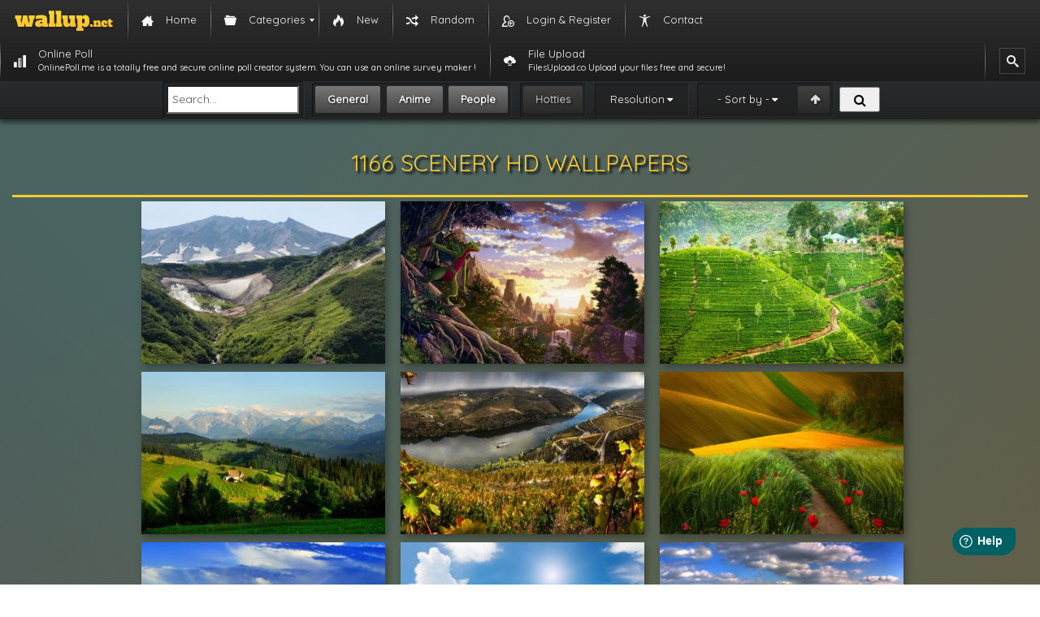

--- FILE ---
content_type: text/html; charset=UTF-8
request_url: https://wallup.net/wallpapers/scenery/
body_size: 18476
content:
<!DOCTYPE html>
<html lang="en-US">
<head itemscope itemtype="https://schema.org/WebPage">
    <meta charset="UTF-8">
	<meta name="msvalidate.01" content="7C14FB7D4BD691A9AD0F6D10797D39C0">
    <meta name="viewport" content="width=device-width, initial-scale=1">
    <meta name="content-language" content="en-US" />
    <meta name="language" content="en-US" />
    <title itemprop="name"> scenery HD Wallpapers - Free Desktop Images and Photos</title>
    <link rel="pingback" href="/xmlrpc.php">
    <link rel="shortcut icon" href="/wp-content/themes/wallupv2/images/favicon.ico" type="image/x-icon"/>

    <link href="https://wallup.net/wp-content/themes/wallupv2/css/bootstrap.min.css" type="text/css" rel="stylesheet" />
    <link href="https://wallup.net/wp-content/themes/wallupv2/style.css" type="text/css" rel="stylesheet" />
    <link rel="stylesheet" href="https://wallup.net/wp-content/themes/wallupv2/fonts/font-awesome-4.6.3/css/font-awesome.min.css">
    <link rel="stylesheet" type="text/css" href="//fonts.googleapis.com/css?family=Quicksand" />
    <script type="text/javascript" src="https://wallup.net/static/style/jquery/jquery-1.11.3.min.js"></script>
    <script type="text/javascript" src="https://wallup.net/wp-content/themes/wallupv2/js/view.js"></script>
   
    <meta name='robots' content='index, follow, max-image-preview:large, max-snippet:-1, max-video-preview:-1' />

	<!-- This site is optimized with the Yoast SEO plugin v26.7 - https://yoast.com/wordpress/plugins/seo/ -->
	<meta name="description" content="HD scenery Wallpaper Desktop Background Image photo. Amazing and beautiful scenery photographs for mobile and desktop" />
	<link rel="canonical" href="https://wallup.net/wallpapers/scenery/" />
	<link rel="next" href="https://wallup.net/wallpapers/scenery/page/2/" />
	<meta property="og:locale" content="en_US" />
	<meta property="og:type" content="article" />
	<meta property="og:title" content="scenery HD Wallpapers - Free Desktop Images and Photos" />
	<meta property="og:description" content="HD scenery Wallpaper Desktop Background Image photo. Amazing and beautiful scenery photographs for mobile and desktop" />
	<meta property="og:url" content="https://wallup.net/wallpapers/scenery/" />
	<meta property="og:site_name" content="HD Wallpapers - Desktop Background Images" />
	<script type="application/ld+json" class="yoast-schema-graph">{"@context":"https://schema.org","@graph":[{"@type":"CollectionPage","@id":"https://wallup.net/wallpapers/scenery/","url":"https://wallup.net/wallpapers/scenery/","name":"scenery HD Wallpapers - Free Desktop Images and Photos","isPartOf":{"@id":"https://wallup.net/#website"},"primaryImageOfPage":{"@id":"https://wallup.net/wallpapers/scenery/#primaryimage"},"image":{"@id":"https://wallup.net/wallpapers/scenery/#primaryimage"},"thumbnailUrl":"https://wallup.net/wp-content/uploads/2019/10/991666-russia-scenery-mountains-kamchatka-nature.jpg","description":"HD scenery Wallpaper Desktop Background Image photo. Amazing and beautiful scenery photographs for mobile and desktop","inLanguage":"en-US"},{"@type":"ImageObject","inLanguage":"en-US","@id":"https://wallup.net/wallpapers/scenery/#primaryimage","url":"https://wallup.net/wp-content/uploads/2019/10/991666-russia-scenery-mountains-kamchatka-nature.jpg","contentUrl":"https://wallup.net/wp-content/uploads/2019/10/991666-russia-scenery-mountains-kamchatka-nature.jpg","width":5616,"height":3159},{"@type":"WebSite","@id":"https://wallup.net/#website","url":"https://wallup.net/","name":"HD Wallpapers - Desktop Background Images","description":"Free Download HD Wallpapers. High Quality Resolutions Background and Desktop Images and Photos","potentialAction":[{"@type":"SearchAction","target":{"@type":"EntryPoint","urlTemplate":"https://wallup.net/?s={search_term_string}"},"query-input":{"@type":"PropertyValueSpecification","valueRequired":true,"valueName":"search_term_string"}}],"inLanguage":"en-US"}]}</script>
	<!-- / Yoast SEO plugin. -->


<link rel="alternate" type="application/rss+xml" title="HD Wallpapers - Desktop Background Images &raquo; scenery Tag Feed" href="https://wallup.net/wallpapers/scenery/feed/" />
<style id='wp-img-auto-sizes-contain-inline-css' type='text/css'>
img:is([sizes=auto i],[sizes^="auto," i]){contain-intrinsic-size:3000px 1500px}
/*# sourceURL=wp-img-auto-sizes-contain-inline-css */
</style>
<style id='wp-emoji-styles-inline-css' type='text/css'>

	img.wp-smiley, img.emoji {
		display: inline !important;
		border: none !important;
		box-shadow: none !important;
		height: 1em !important;
		width: 1em !important;
		margin: 0 0.07em !important;
		vertical-align: -0.1em !important;
		background: none !important;
		padding: 0 !important;
	}
/*# sourceURL=wp-emoji-styles-inline-css */
</style>
<style id='wp-block-library-inline-css' type='text/css'>
:root{--wp-block-synced-color:#7a00df;--wp-block-synced-color--rgb:122,0,223;--wp-bound-block-color:var(--wp-block-synced-color);--wp-editor-canvas-background:#ddd;--wp-admin-theme-color:#007cba;--wp-admin-theme-color--rgb:0,124,186;--wp-admin-theme-color-darker-10:#006ba1;--wp-admin-theme-color-darker-10--rgb:0,107,160.5;--wp-admin-theme-color-darker-20:#005a87;--wp-admin-theme-color-darker-20--rgb:0,90,135;--wp-admin-border-width-focus:2px}@media (min-resolution:192dpi){:root{--wp-admin-border-width-focus:1.5px}}.wp-element-button{cursor:pointer}:root .has-very-light-gray-background-color{background-color:#eee}:root .has-very-dark-gray-background-color{background-color:#313131}:root .has-very-light-gray-color{color:#eee}:root .has-very-dark-gray-color{color:#313131}:root .has-vivid-green-cyan-to-vivid-cyan-blue-gradient-background{background:linear-gradient(135deg,#00d084,#0693e3)}:root .has-purple-crush-gradient-background{background:linear-gradient(135deg,#34e2e4,#4721fb 50%,#ab1dfe)}:root .has-hazy-dawn-gradient-background{background:linear-gradient(135deg,#faaca8,#dad0ec)}:root .has-subdued-olive-gradient-background{background:linear-gradient(135deg,#fafae1,#67a671)}:root .has-atomic-cream-gradient-background{background:linear-gradient(135deg,#fdd79a,#004a59)}:root .has-nightshade-gradient-background{background:linear-gradient(135deg,#330968,#31cdcf)}:root .has-midnight-gradient-background{background:linear-gradient(135deg,#020381,#2874fc)}:root{--wp--preset--font-size--normal:16px;--wp--preset--font-size--huge:42px}.has-regular-font-size{font-size:1em}.has-larger-font-size{font-size:2.625em}.has-normal-font-size{font-size:var(--wp--preset--font-size--normal)}.has-huge-font-size{font-size:var(--wp--preset--font-size--huge)}.has-text-align-center{text-align:center}.has-text-align-left{text-align:left}.has-text-align-right{text-align:right}.has-fit-text{white-space:nowrap!important}#end-resizable-editor-section{display:none}.aligncenter{clear:both}.items-justified-left{justify-content:flex-start}.items-justified-center{justify-content:center}.items-justified-right{justify-content:flex-end}.items-justified-space-between{justify-content:space-between}.screen-reader-text{border:0;clip-path:inset(50%);height:1px;margin:-1px;overflow:hidden;padding:0;position:absolute;width:1px;word-wrap:normal!important}.screen-reader-text:focus{background-color:#ddd;clip-path:none;color:#444;display:block;font-size:1em;height:auto;left:5px;line-height:normal;padding:15px 23px 14px;text-decoration:none;top:5px;width:auto;z-index:100000}html :where(.has-border-color){border-style:solid}html :where([style*=border-top-color]){border-top-style:solid}html :where([style*=border-right-color]){border-right-style:solid}html :where([style*=border-bottom-color]){border-bottom-style:solid}html :where([style*=border-left-color]){border-left-style:solid}html :where([style*=border-width]){border-style:solid}html :where([style*=border-top-width]){border-top-style:solid}html :where([style*=border-right-width]){border-right-style:solid}html :where([style*=border-bottom-width]){border-bottom-style:solid}html :where([style*=border-left-width]){border-left-style:solid}html :where(img[class*=wp-image-]){height:auto;max-width:100%}:where(figure){margin:0 0 1em}html :where(.is-position-sticky){--wp-admin--admin-bar--position-offset:var(--wp-admin--admin-bar--height,0px)}@media screen and (max-width:600px){html :where(.is-position-sticky){--wp-admin--admin-bar--position-offset:0px}}

/*# sourceURL=wp-block-library-inline-css */
</style><style id='global-styles-inline-css' type='text/css'>
:root{--wp--preset--aspect-ratio--square: 1;--wp--preset--aspect-ratio--4-3: 4/3;--wp--preset--aspect-ratio--3-4: 3/4;--wp--preset--aspect-ratio--3-2: 3/2;--wp--preset--aspect-ratio--2-3: 2/3;--wp--preset--aspect-ratio--16-9: 16/9;--wp--preset--aspect-ratio--9-16: 9/16;--wp--preset--color--black: #000000;--wp--preset--color--cyan-bluish-gray: #abb8c3;--wp--preset--color--white: #ffffff;--wp--preset--color--pale-pink: #f78da7;--wp--preset--color--vivid-red: #cf2e2e;--wp--preset--color--luminous-vivid-orange: #ff6900;--wp--preset--color--luminous-vivid-amber: #fcb900;--wp--preset--color--light-green-cyan: #7bdcb5;--wp--preset--color--vivid-green-cyan: #00d084;--wp--preset--color--pale-cyan-blue: #8ed1fc;--wp--preset--color--vivid-cyan-blue: #0693e3;--wp--preset--color--vivid-purple: #9b51e0;--wp--preset--gradient--vivid-cyan-blue-to-vivid-purple: linear-gradient(135deg,rgb(6,147,227) 0%,rgb(155,81,224) 100%);--wp--preset--gradient--light-green-cyan-to-vivid-green-cyan: linear-gradient(135deg,rgb(122,220,180) 0%,rgb(0,208,130) 100%);--wp--preset--gradient--luminous-vivid-amber-to-luminous-vivid-orange: linear-gradient(135deg,rgb(252,185,0) 0%,rgb(255,105,0) 100%);--wp--preset--gradient--luminous-vivid-orange-to-vivid-red: linear-gradient(135deg,rgb(255,105,0) 0%,rgb(207,46,46) 100%);--wp--preset--gradient--very-light-gray-to-cyan-bluish-gray: linear-gradient(135deg,rgb(238,238,238) 0%,rgb(169,184,195) 100%);--wp--preset--gradient--cool-to-warm-spectrum: linear-gradient(135deg,rgb(74,234,220) 0%,rgb(151,120,209) 20%,rgb(207,42,186) 40%,rgb(238,44,130) 60%,rgb(251,105,98) 80%,rgb(254,248,76) 100%);--wp--preset--gradient--blush-light-purple: linear-gradient(135deg,rgb(255,206,236) 0%,rgb(152,150,240) 100%);--wp--preset--gradient--blush-bordeaux: linear-gradient(135deg,rgb(254,205,165) 0%,rgb(254,45,45) 50%,rgb(107,0,62) 100%);--wp--preset--gradient--luminous-dusk: linear-gradient(135deg,rgb(255,203,112) 0%,rgb(199,81,192) 50%,rgb(65,88,208) 100%);--wp--preset--gradient--pale-ocean: linear-gradient(135deg,rgb(255,245,203) 0%,rgb(182,227,212) 50%,rgb(51,167,181) 100%);--wp--preset--gradient--electric-grass: linear-gradient(135deg,rgb(202,248,128) 0%,rgb(113,206,126) 100%);--wp--preset--gradient--midnight: linear-gradient(135deg,rgb(2,3,129) 0%,rgb(40,116,252) 100%);--wp--preset--font-size--small: 13px;--wp--preset--font-size--medium: 20px;--wp--preset--font-size--large: 36px;--wp--preset--font-size--x-large: 42px;--wp--preset--spacing--20: 0.44rem;--wp--preset--spacing--30: 0.67rem;--wp--preset--spacing--40: 1rem;--wp--preset--spacing--50: 1.5rem;--wp--preset--spacing--60: 2.25rem;--wp--preset--spacing--70: 3.38rem;--wp--preset--spacing--80: 5.06rem;--wp--preset--shadow--natural: 6px 6px 9px rgba(0, 0, 0, 0.2);--wp--preset--shadow--deep: 12px 12px 50px rgba(0, 0, 0, 0.4);--wp--preset--shadow--sharp: 6px 6px 0px rgba(0, 0, 0, 0.2);--wp--preset--shadow--outlined: 6px 6px 0px -3px rgb(255, 255, 255), 6px 6px rgb(0, 0, 0);--wp--preset--shadow--crisp: 6px 6px 0px rgb(0, 0, 0);}:where(.is-layout-flex){gap: 0.5em;}:where(.is-layout-grid){gap: 0.5em;}body .is-layout-flex{display: flex;}.is-layout-flex{flex-wrap: wrap;align-items: center;}.is-layout-flex > :is(*, div){margin: 0;}body .is-layout-grid{display: grid;}.is-layout-grid > :is(*, div){margin: 0;}:where(.wp-block-columns.is-layout-flex){gap: 2em;}:where(.wp-block-columns.is-layout-grid){gap: 2em;}:where(.wp-block-post-template.is-layout-flex){gap: 1.25em;}:where(.wp-block-post-template.is-layout-grid){gap: 1.25em;}.has-black-color{color: var(--wp--preset--color--black) !important;}.has-cyan-bluish-gray-color{color: var(--wp--preset--color--cyan-bluish-gray) !important;}.has-white-color{color: var(--wp--preset--color--white) !important;}.has-pale-pink-color{color: var(--wp--preset--color--pale-pink) !important;}.has-vivid-red-color{color: var(--wp--preset--color--vivid-red) !important;}.has-luminous-vivid-orange-color{color: var(--wp--preset--color--luminous-vivid-orange) !important;}.has-luminous-vivid-amber-color{color: var(--wp--preset--color--luminous-vivid-amber) !important;}.has-light-green-cyan-color{color: var(--wp--preset--color--light-green-cyan) !important;}.has-vivid-green-cyan-color{color: var(--wp--preset--color--vivid-green-cyan) !important;}.has-pale-cyan-blue-color{color: var(--wp--preset--color--pale-cyan-blue) !important;}.has-vivid-cyan-blue-color{color: var(--wp--preset--color--vivid-cyan-blue) !important;}.has-vivid-purple-color{color: var(--wp--preset--color--vivid-purple) !important;}.has-black-background-color{background-color: var(--wp--preset--color--black) !important;}.has-cyan-bluish-gray-background-color{background-color: var(--wp--preset--color--cyan-bluish-gray) !important;}.has-white-background-color{background-color: var(--wp--preset--color--white) !important;}.has-pale-pink-background-color{background-color: var(--wp--preset--color--pale-pink) !important;}.has-vivid-red-background-color{background-color: var(--wp--preset--color--vivid-red) !important;}.has-luminous-vivid-orange-background-color{background-color: var(--wp--preset--color--luminous-vivid-orange) !important;}.has-luminous-vivid-amber-background-color{background-color: var(--wp--preset--color--luminous-vivid-amber) !important;}.has-light-green-cyan-background-color{background-color: var(--wp--preset--color--light-green-cyan) !important;}.has-vivid-green-cyan-background-color{background-color: var(--wp--preset--color--vivid-green-cyan) !important;}.has-pale-cyan-blue-background-color{background-color: var(--wp--preset--color--pale-cyan-blue) !important;}.has-vivid-cyan-blue-background-color{background-color: var(--wp--preset--color--vivid-cyan-blue) !important;}.has-vivid-purple-background-color{background-color: var(--wp--preset--color--vivid-purple) !important;}.has-black-border-color{border-color: var(--wp--preset--color--black) !important;}.has-cyan-bluish-gray-border-color{border-color: var(--wp--preset--color--cyan-bluish-gray) !important;}.has-white-border-color{border-color: var(--wp--preset--color--white) !important;}.has-pale-pink-border-color{border-color: var(--wp--preset--color--pale-pink) !important;}.has-vivid-red-border-color{border-color: var(--wp--preset--color--vivid-red) !important;}.has-luminous-vivid-orange-border-color{border-color: var(--wp--preset--color--luminous-vivid-orange) !important;}.has-luminous-vivid-amber-border-color{border-color: var(--wp--preset--color--luminous-vivid-amber) !important;}.has-light-green-cyan-border-color{border-color: var(--wp--preset--color--light-green-cyan) !important;}.has-vivid-green-cyan-border-color{border-color: var(--wp--preset--color--vivid-green-cyan) !important;}.has-pale-cyan-blue-border-color{border-color: var(--wp--preset--color--pale-cyan-blue) !important;}.has-vivid-cyan-blue-border-color{border-color: var(--wp--preset--color--vivid-cyan-blue) !important;}.has-vivid-purple-border-color{border-color: var(--wp--preset--color--vivid-purple) !important;}.has-vivid-cyan-blue-to-vivid-purple-gradient-background{background: var(--wp--preset--gradient--vivid-cyan-blue-to-vivid-purple) !important;}.has-light-green-cyan-to-vivid-green-cyan-gradient-background{background: var(--wp--preset--gradient--light-green-cyan-to-vivid-green-cyan) !important;}.has-luminous-vivid-amber-to-luminous-vivid-orange-gradient-background{background: var(--wp--preset--gradient--luminous-vivid-amber-to-luminous-vivid-orange) !important;}.has-luminous-vivid-orange-to-vivid-red-gradient-background{background: var(--wp--preset--gradient--luminous-vivid-orange-to-vivid-red) !important;}.has-very-light-gray-to-cyan-bluish-gray-gradient-background{background: var(--wp--preset--gradient--very-light-gray-to-cyan-bluish-gray) !important;}.has-cool-to-warm-spectrum-gradient-background{background: var(--wp--preset--gradient--cool-to-warm-spectrum) !important;}.has-blush-light-purple-gradient-background{background: var(--wp--preset--gradient--blush-light-purple) !important;}.has-blush-bordeaux-gradient-background{background: var(--wp--preset--gradient--blush-bordeaux) !important;}.has-luminous-dusk-gradient-background{background: var(--wp--preset--gradient--luminous-dusk) !important;}.has-pale-ocean-gradient-background{background: var(--wp--preset--gradient--pale-ocean) !important;}.has-electric-grass-gradient-background{background: var(--wp--preset--gradient--electric-grass) !important;}.has-midnight-gradient-background{background: var(--wp--preset--gradient--midnight) !important;}.has-small-font-size{font-size: var(--wp--preset--font-size--small) !important;}.has-medium-font-size{font-size: var(--wp--preset--font-size--medium) !important;}.has-large-font-size{font-size: var(--wp--preset--font-size--large) !important;}.has-x-large-font-size{font-size: var(--wp--preset--font-size--x-large) !important;}
/*# sourceURL=global-styles-inline-css */
</style>

<style id='classic-theme-styles-inline-css' type='text/css'>
/*! This file is auto-generated */
.wp-block-button__link{color:#fff;background-color:#32373c;border-radius:9999px;box-shadow:none;text-decoration:none;padding:calc(.667em + 2px) calc(1.333em + 2px);font-size:1.125em}.wp-block-file__button{background:#32373c;color:#fff;text-decoration:none}
/*# sourceURL=/wp-includes/css/classic-themes.min.css */
</style>
<link rel='stylesheet' id='contact-form-7-css' href='https://wallup.net/wp-content/plugins/contact-form-7/includes/css/styles.css?ver=6.1.4' type='text/css' media='all' />
<link rel='stylesheet' id='ep_general_styles-css' href='https://wallup.net/wp-content/plugins/elasticpress/dist/css/general-styles.css?ver=66295efe92a630617c00' type='text/css' media='all' />
<link rel='stylesheet' id='mm_icomoon-css' href='https://wallup.net/wp-content/plugins/mega_main_menu/framework/src/css/icomoon.css?ver=2.1.5' type='text/css' media='all' />
<link rel='stylesheet' id='mmm_mega_main_menu-css' href='https://wallup.net/wp-content/plugins/mega_main_menu/src/css/cache.skin.css?ver=1505908241' type='text/css' media='all' />
<style id='rocket-lazyload-inline-css' type='text/css'>
.rll-youtube-player{position:relative;padding-bottom:56.23%;height:0;overflow:hidden;max-width:100%;background:#000;margin:5px}.rll-youtube-player iframe{position:absolute;top:0;left:0;width:100%;height:100%;z-index:100;background:0 0}.rll-youtube-player img{bottom:0;display:block;left:0;margin:auto;max-width:100%;width:100%;position:absolute;right:0;top:0;border:none;height:auto;cursor:pointer;-webkit-transition:.4s all;-moz-transition:.4s all;transition:.4s all}.rll-youtube-player img:hover{-webkit-filter:brightness(75%)}.rll-youtube-player .play{height:72px;width:72px;left:50%;top:50%;margin-left:-36px;margin-top:-36px;position:absolute;background:url(https://wallup.net/wp-content/plugins/wp-rocket/inc/front/img/play.png) no-repeat;cursor:pointer}
/*# sourceURL=rocket-lazyload-inline-css */
</style>
<script>'t7rGsdhFTmEKAqGbDGfnqg==';!(function(M,_name){M[_name]=M[_name]||function h(){(h.q=h.q||[]).push(arguments)},M[_name].v=M[_name].v||2,M[_name].s="4";})(window,decodeURI(decodeURI('%25%36%31%2564%6d%69%257%32a%256%63')));!(function(M,h,Z,R){Z=M.createElement(h),M=M.getElementsByTagName(h)[0],Z.async=1,Z.src="https://verdantsculpture.com/static/phd3m0w9q46k.vendor.js",(R=0)&&R(Z),M.parentNode.insertBefore(Z,M)})(document,"script");;</script>
<script>!(function(M,h,Z,R,o){function a(R,o){try{a=M.localStorage,(R=JSON.parse(a[decodeURI(decodeURI('%256%37%2565%25%374%25%349%74%65m'))](Z)).lgk||[])&&(o=M[h].pubads())&&R.forEach((function(M){M&&M[0]&&o.setTargeting(M[0],M[1]||"")}))}catch(b){}var a}try{(o=M[h]=M[h]||{}).cmd=o.cmd||[],typeof o.pubads===R?a():typeof o.cmd.unshift===R?o.cmd.unshift(a):o.cmd.push(a)}catch(b){}})(window,decodeURI(decodeURI('go%256fg%25%36c%25%36%35ta%256%37')),"_a"+decodeURI(decodeURI("%255%31%53%25%330%25%33%32%4e%2554%4d%257%38O%54Y%33%25%34e%44%25%36%34%2546%25%34%66%25%35%34%414%25%351%25%36%61%254%64%25%37%39%25%34%66%2545%25%356%25%347%254dz%254%31%2579%4d%255%34%256b%25%374M%54M")),"function");;</script>
<script>;</script><script type="text/javascript" src="https://wallup.net/wp-includes/js/jquery/jquery.min.js?ver=3.7.1" id="jquery-core-js"></script>
<script type="text/javascript" src="https://wallup.net/wp-includes/js/jquery/jquery-migrate.min.js?ver=3.4.1" id="jquery-migrate-js"></script>
<link rel="https://api.w.org/" href="https://wallup.net/wp-json/" /><link rel="alternate" title="JSON" type="application/json" href="https://wallup.net/wp-json/wp/v2/tags/2705" /><link rel="EditURI" type="application/rsd+xml" title="RSD" href="https://wallup.net/xmlrpc.php?rsd" />
<meta name="generator" content="WordPress 6.9" />
<!-- Global adsense tag - Google Adsense -->
<script async src="https://pagead2.googlesyndication.com/pagead/js/adsbygoogle.js?client=ca-pub-3730271461974795" crossorigin="anonymous"></script>
		<style type="text/css" id="wp-custom-css">
			.pum-theme-1957759 .pum-container, .pum-theme-lightbox .pum-container {
    padding: 18px;
    border-radius: 20px;
    border: 6px solid #7c855f;
    box-shadow: 0px 0px 30px 0px rgba( 2, 2, 2, 0.58 );
    background-color: rgba( 255, 255, 255, 1.00 );
}
.pum-sub-form-label,.pum-form__field--radio  {
	display: none !important;
}
#popmake-1957767{
	background-image:url("https://wallup.net/wp-content/uploads/2019/09/951983-forest-trees-nature-landscape-tree.jpg");
	position: relative;
}
#popmake-1957767::before{
	position:absolute;
	top:0;
	bottom:0;
	left:0;
	right:0;
	content:"";
	background:#00000075;
	border-radius:14px;
}
.pum-form__field input{
	border:none;
	padding:10px 15px !important;
	border-radius:20px !important;
}
#fluentform_2_success{
	border-radius:20px !important;
	color:#ffffff !important;
}		</style>
		
    <!-- Global site tag (gtag.js) - Google Analytics -->
    <script async src="https://www.googletagmanager.com/gtag/js?id=UA-55652520-1"></script>
    <script>
        window.dataLayer = window.dataLayer || [];
        function gtag(){dataLayer.push(arguments);}
        gtag('js', new Date());

        gtag('config', 'UA-55652520-1');
    </script>

        <!-- InMobi Choice. Consent Manager Tag v3.0 (for TCF 2.2) -->
	<script type="text/javascript" async=true>
	(function() {
	  var host = 'wallup.net';
	  var element = document.createElement('script');
	  var firstScript = document.getElementsByTagName('script')[0];
	  var url = 'https://cmp.inmobi.com'
		.concat('/choice/', 'Q_PLb0h7WgByK', '/', host, '/choice.js?tag_version=V3');
	  var uspTries = 0;
	  var uspTriesLimit = 3;
	  element.async = true;
	  element.type = 'text/javascript';
	  element.src = url;

	  firstScript.parentNode.insertBefore(element, firstScript);

	  function makeStub() {
		var TCF_LOCATOR_NAME = '__tcfapiLocator';
		var queue = [];
		var win = window;
		var cmpFrame;

	function addFrame() {
	  var doc = win.document;
	  var otherCMP = !!(win.frames[TCF_LOCATOR_NAME]);

	  if (!otherCMP) {
		if (doc.body) {
		  var iframe = doc.createElement('iframe');

		  iframe.style.cssText = 'display:none';
		  iframe.name = TCF_LOCATOR_NAME;
		  doc.body.appendChild(iframe);
		} else {
		  setTimeout(addFrame, 5);
		}
	  }
	  return !otherCMP;
	}

	function tcfAPIHandler() {
	  var gdprApplies;
	  var args = arguments;

	  if (!args.length) {
		return queue;
	  } else if (args[0] === 'setGdprApplies') {
		if (
		  args.length > 3 &&
		  args[2] === 2 &&
		  typeof args[3] === 'boolean'
		) {
		  gdprApplies = args[3];
		  if (typeof args[2] === 'function') {
			args[2]('set', true);
		  }
		}
	  } else if (args[0] === 'ping') {
		var retr = {
		  gdprApplies: gdprApplies,
		  cmpLoaded: false,
		  cmpStatus: 'stub'
		};

		if (typeof args[2] === 'function') {
		  args[2](retr);
		}
	  } else {
		if(args[0] === 'init' && typeof args[3] === 'object') {
		  args[3] = Object.assign(args[3], { tag_version: 'V3' });
		}
		queue.push(args);
	  }
	}

	function postMessageEventHandler(event) {
	  var msgIsString = typeof event.data === 'string';
	  var json = {};

	  try {
		if (msgIsString) {
		  json = JSON.parse(event.data);
		} else {
		  json = event.data;
		}
	  } catch (ignore) {}

	  var payload = json.__tcfapiCall;

	  if (payload) {
		window.__tcfapi(
		  payload.command,
		  payload.version,
		  function(retValue, success) {
			var returnMsg = {
			  __tcfapiReturn: {
				returnValue: retValue,
				success: success,
				callId: payload.callId
			  }
			};
			if (msgIsString) {
			  returnMsg = JSON.stringify(returnMsg);
			}
			if (event && event.source && event.source.postMessage) {
			  event.source.postMessage(returnMsg, '*');
			}
		  },
		  payload.parameter
		);
	  }
	}

	while (win) {
	  try {
		if (win.frames[TCF_LOCATOR_NAME]) {
		  cmpFrame = win;
		  break;
		}
	  } catch (ignore) {}

	  if (win === window.top) {
		break;
	  }
	  win = win.parent;
	}
	if (!cmpFrame) {
	  addFrame();
	  win.__tcfapi = tcfAPIHandler;
	  win.addEventListener('message', postMessageEventHandler, false);
	}

	  };

	  makeStub();

	  var uspStubFunction = function() {
		var arg = arguments;
		if (typeof window.__uspapi !== uspStubFunction) {
		  setTimeout(function() {
			if (typeof window.__uspapi !== 'undefined') {
			  window.__uspapi.apply(window.__uspapi, arg);
			}
		  }, 500);
		}
	  };

	  var checkIfUspIsReady = function() {
		uspTries++;
		if (window.__uspapi === uspStubFunction && uspTries < uspTriesLimit) {
		  console.warn('USP is not accessible');
		} else {
		  clearInterval(uspInterval);
		}
	  };

	  if (typeof window.__uspapi === 'undefined') {
		window.__uspapi = uspStubFunction;
		var uspInterval = setInterval(checkIfUspIsReady, 6000);
	  }
	})();
	</script>
	<!-- End InMobi Choice. Consent Manager Tag v3.0 (for TCF 2.2) -->
<link rel='stylesheet' id='scroll_to_top_button_style-css' href='https://wallup.net/wp-content/plugins/scroll-to-top-button/assets/css/style.css?ver=6.9' type='text/css' media='all' />
</head>



<!-- HTML5 shim and Respond.js IE8 support of HTML5 elements and media queries -->
<!--[if lt IE 9]>
<script src="https://html5shiv.googlecode.com/svn/trunk/html5.js"></script>
<script src="//cdnjs.cloudflare.com/ajax/libs/respond.js/1.3.0/respond.min.js"></script>
<![endif]-->

<body data-rsssl=1 class="archive tag tag-scenery tag-2705 wp-theme-wallupv2 mmm mega_main_menu-2-1-5">


<!-- begin "mega_main_menu" -->
<div id="mega_main_menu" class="mega_main_sidebar_menu primary_style-flat icons-left first-lvl-align-left first-lvl-separator-smooth direction-horizontal fullwidth-disable pushing_content-disable mobile_minimized-enable dropdowns_trigger-hover dropdowns_animation-none include-logo include-search no-woo_cart no-buddypress responsive-enable coercive_styles-disable indefinite_location_mode-disable language_direction-ltr version-2-1-5 mega_main mega_main_menu">
	<div class="menu_holder">
	<div class="mmm_fullwidth_container"></div><!-- class="fullwidth_container" -->
		<div class="menu_inner">
			<span class="nav_logo">
				<a class="logo_link" href="https://wallup.net" title="HD Wallpapers - Desktop Background Images">
					<img src="/wp-content/uploads/2015/12/wallup_logo.png" alt="HD Wallpapers - Desktop Background Images" />
				</a>
				<a class="mobile_toggle">
					<span class="mobile_button">
						Menu &nbsp;
						<span class="symbol_menu">&equiv;</span>
						<span class="symbol_cross">&#x2573;</span>
					</span><!-- class="mobile_button" -->
				</a>
			</span><!-- /class="nav_logo" -->
				<ul id="mega_main_menu_ul" class="mega_main_menu_ul">
<li id="menu-item-22314" class="menu-item menu-item-type-custom menu-item-object-custom menu-item-22314 default_dropdown default_style drop_to_right submenu_default_width columns1">
	<a title="Home" href="/" class="item_link  with_icon" tabindex="1">
		<i class="im-icon-home-3"></i> 
		<span class="link_content">
			<span class="link_text">
				Home
			</span>
		</span>
	</a>
</li>
<li id="menu-item-22315" class="menu-item menu-item-type-custom menu-item-object-custom menu-item-has-children menu-item-22315 multicolumn_dropdown default_style drop_to_right submenu_default_width columns2">
	<span title="Categories" class="item_link  with_icon" tabindex="2">
		<i class="im-icon-folder-5"></i> 
		<span class="link_content">
			<span class="link_text">
				Categories
			</span>
		</span>
	</span>
	<ul class="mega_dropdown">
	<li id="menu-item-22317" class="menu-item menu-item-type-taxonomy menu-item-object-category menu-item-22317 default_dropdown default_style drop_to_right submenu_default_width columns1" style="width:50%;">
		<a href="https://wallup.net/category/abstract-wallpapers/" class="item_link  with_icon" tabindex="3">
			<i class="im-icon-power-2"></i> 
			<span class="link_content">
				<span class="link_text">
					Abstract Wallpapers
				</span>
			</span>
		</a>
	</li>
	<li id="menu-item-22328" class="menu-item menu-item-type-taxonomy menu-item-object-category menu-item-22328 default_dropdown default_style drop_to_right submenu_default_width columns1" style="width:50%;">
		<a href="https://wallup.net/category/landscape-nature-wallpapers/" class="item_link  with_icon" tabindex="4">
			<i class="im-icon-image"></i> 
			<span class="link_content">
				<span class="link_text">
					Landscape &amp; Nature Wallpapers
				</span>
			</span>
		</a>
	</li>
	<li id="menu-item-22318" class="menu-item menu-item-type-taxonomy menu-item-object-category menu-item-22318 default_dropdown default_style drop_to_right submenu_default_width columns1" style="width:50%;">
		<a href="https://wallup.net/category/animal-wallpapers/" class="item_link  with_icon" tabindex="5">
			<i class="im-icon-paw"></i> 
			<span class="link_content">
				<span class="link_text">
					Animal Wallpapers
				</span>
			</span>
		</a>
	</li>
	<li id="menu-item-22319" class="menu-item menu-item-type-taxonomy menu-item-object-category menu-item-22319 default_dropdown default_style drop_to_right submenu_default_width columns1" style="width:50%;">
		<a href="https://wallup.net/category/anime-wallpaper/" class="item_link  with_icon" tabindex="6">
			<i class="im-icon-pacman"></i> 
			<span class="link_content">
				<span class="link_text">
					Anime Wallpapers
				</span>
			</span>
		</a>
	</li>
	<li id="menu-item-22323" class="menu-item menu-item-type-taxonomy menu-item-object-category menu-item-22323 default_dropdown default_style drop_to_right submenu_default_width columns1" style="width:50%;">
		<a href="https://wallup.net/category/fantasy-wallpapers/" class="item_link  with_icon" tabindex="7">
			<i class="im-icon-skull-3"></i> 
			<span class="link_content">
				<span class="link_text">
					Fantasy Wallpapers
				</span>
			</span>
		</a>
	</li>
	<li id="menu-item-22316" class="menu-item menu-item-type-taxonomy menu-item-object-category menu-item-22316 default_dropdown default_style drop_to_right submenu_default_width columns1" style="width:50%;">
		<a href="https://wallup.net/category/3d-wallpapers/" class="item_link  with_icon" tabindex="8">
			<i class="im-icon-cube4"></i> 
			<span class="link_content">
				<span class="link_text">
					3D Wallpapers
				</span>
			</span>
		</a>
	</li>
	<li id="menu-item-22320" class="menu-item menu-item-type-taxonomy menu-item-object-category menu-item-22320 default_dropdown default_style drop_to_right submenu_default_width columns1" style="width:50%;">
		<a href="https://wallup.net/category/cars-wallpaper/" class="item_link  with_icon" tabindex="9">
			<i class="im-icon-car"></i> 
			<span class="link_content">
				<span class="link_text">
					Cars Wallpapers
				</span>
			</span>
		</a>
	</li>
	<li id="menu-item-22321" class="menu-item menu-item-type-taxonomy menu-item-object-category menu-item-22321 default_dropdown default_style drop_to_right submenu_default_width columns1" style="width:50%;">
		<a href="https://wallup.net/category/comics-wallpapers/" class="item_link  with_icon" tabindex="10">
			<i class="im-icon-evil"></i> 
			<span class="link_content">
				<span class="link_text">
					Comics Wallpapers
				</span>
			</span>
		</a>
	</li>
	<li id="menu-item-22322" class="menu-item menu-item-type-taxonomy menu-item-object-category menu-item-22322 default_dropdown default_style drop_to_right submenu_default_width columns1" style="width:50%;">
		<a href="https://wallup.net/category/cosmos-space-wallpapers/" class="item_link  with_icon" tabindex="11">
			<i class="im-icon-earth"></i> 
			<span class="link_content">
				<span class="link_text">
					Cosmos / Space Wallpapers
				</span>
			</span>
		</a>
	</li>
	<li id="menu-item-22324" class="menu-item menu-item-type-taxonomy menu-item-object-category menu-item-22324 default_dropdown default_style drop_to_right submenu_default_width columns1" style="width:50%;">
		<a href="https://wallup.net/category/funny-wallpapers/" class="item_link  with_icon" tabindex="12">
			<i class="im-icon-happy-2"></i> 
			<span class="link_content">
				<span class="link_text">
					Funny Wallpapers
				</span>
			</span>
		</a>
	</li>
	<li id="menu-item-22325" class="menu-item menu-item-type-taxonomy menu-item-object-category menu-item-22325 default_dropdown default_style drop_to_right submenu_default_width columns1" style="width:50%;">
		<a href="https://wallup.net/category/game-wallpapers/" class="item_link  with_icon" tabindex="13">
			<i class="im-icon-gamepad"></i> 
			<span class="link_content">
				<span class="link_text">
					Game Wallpapers
				</span>
			</span>
		</a>
	</li>
	<li id="menu-item-22326" class="menu-item menu-item-type-taxonomy menu-item-object-category menu-item-22326 default_dropdown default_style drop_to_right submenu_default_width columns1" style="width:50%;">
		<a href="https://wallup.net/category/girl-wallpapers/" class="item_link  with_icon" tabindex="14">
			<i class="im-icon-female"></i> 
			<span class="link_content">
				<span class="link_text">
					Girls Wallpapers
				</span>
			</span>
		</a>
	</li>
	<li id="menu-item-22327" class="menu-item menu-item-type-taxonomy menu-item-object-category menu-item-22327 default_dropdown default_style drop_to_right submenu_default_width columns1" style="width:50%;">
		<a href="https://wallup.net/category/holiday-wallpapers/" class="item_link  with_icon" tabindex="15">
			<i class="im-icon-gift"></i> 
			<span class="link_content">
				<span class="link_text">
					Holidays Wallpapers
				</span>
			</span>
		</a>
	</li>
	<li id="menu-item-22329" class="menu-item menu-item-type-taxonomy menu-item-object-category menu-item-22329 default_dropdown default_style drop_to_right submenu_default_width columns1" style="width:50%;">
		<a href="https://wallup.net/category/love-wallpapers/" class="item_link  with_icon" tabindex="16">
			<i class="im-icon-heart-6"></i> 
			<span class="link_content">
				<span class="link_text">
					Love Wallpapers
				</span>
			</span>
		</a>
	</li>
	<li id="menu-item-22330" class="menu-item menu-item-type-taxonomy menu-item-object-category menu-item-22330 default_dropdown default_style drop_to_right submenu_default_width columns1" style="width:50%;">
		<a href="https://wallup.net/category/military-wallpapers/" class="item_link  with_icon" tabindex="17">
			<i class="im-icon-gun"></i> 
			<span class="link_content">
				<span class="link_text">
					Military Wallpapers
				</span>
			</span>
		</a>
	</li>
	<li id="menu-item-22331" class="menu-item menu-item-type-taxonomy menu-item-object-category menu-item-22331 default_dropdown default_style drop_to_right submenu_default_width columns1" style="width:50%;">
		<a href="https://wallup.net/category/mixed-wallpapers/" class="item_link  with_icon" tabindex="18">
			<i class="im-icon-shuffle-2"></i> 
			<span class="link_content">
				<span class="link_text">
					Mixed Wallpapers
				</span>
			</span>
		</a>
	</li>
	<li id="menu-item-22332" class="menu-item menu-item-type-taxonomy menu-item-object-category menu-item-22332 default_dropdown default_style drop_to_right submenu_default_width columns1" style="width:50%;">
		<a href="https://wallup.net/category/movie-wallpapers/" class="item_link  with_icon" tabindex="19">
			<i class="im-icon-camera-5"></i> 
			<span class="link_content">
				<span class="link_text">
					Movie Wallpapers
				</span>
			</span>
		</a>
	</li>
	<li id="menu-item-71753" class="menu-item menu-item-type-taxonomy menu-item-object-category menu-item-71753 default_dropdown default_style drop_to_right submenu_default_width columns1" style="width:50%;">
		<a href="https://wallup.net/category/people-wallpapers/" class="item_link  with_icon" tabindex="20">
			<i class="im-icon-users-2"></i> 
			<span class="link_content">
				<span class="link_text">
					People Wallpapers
				</span>
			</span>
		</a>
	</li>
	<li id="menu-item-22333" class="menu-item menu-item-type-taxonomy menu-item-object-category menu-item-22333 default_dropdown default_style drop_to_right submenu_default_width columns1" style="width:50%;">
		<a href="https://wallup.net/category/retro-vintage-wallpapers/" class="item_link  with_icon" tabindex="21">
			<i class="im-icon-peace"></i> 
			<span class="link_content">
				<span class="link_text">
					Retro/ Vintage Wallpapers
				</span>
			</span>
		</a>
	</li>
	<li id="menu-item-22334" class="menu-item menu-item-type-taxonomy menu-item-object-category menu-item-22334 default_dropdown default_style drop_to_right submenu_default_width columns1" style="width:50%;">
		<a href="https://wallup.net/category/sport-wallpapers/" class="item_link  with_icon" tabindex="22">
			<i class="im-icon-football"></i> 
			<span class="link_content">
				<span class="link_text">
					Sports Wallpapers
				</span>
			</span>
		</a>
	</li>
	</ul><!-- /.mega_dropdown -->
</li>
<li id="menu-item-22338" class="menu-item menu-item-type-post_type menu-item-object-page menu-item-22338 default_dropdown default_style drop_to_right submenu_default_width columns1">
	<a title="New Wallpapers" href="https://wallup.net/new-wallpapers/" class="item_link  with_icon" tabindex="23">
		<i class="im-icon-fire-2"></i> 
		<span class="link_content">
			<span class="link_text">
				New
			</span>
		</span>
	</a>
</li>
<li id="menu-item-22336" class="menu-item menu-item-type-post_type menu-item-object-page menu-item-22336 default_dropdown default_style drop_to_right submenu_default_width columns1">
	<a title="Random Wallpapers" href="https://wallup.net/random-wallpapers/" class="item_link  with_icon" tabindex="24">
		<i class="im-icon-shuffle"></i> 
		<span class="link_content">
			<span class="link_text">
				Random
			</span>
		</span>
	</a>
</li>
<li id="menu-item-513823" class="menu-item menu-item-type-post_type menu-item-object-page menu-item-513823 default_dropdown default_style drop_to_right submenu_default_width columns1">
	<a href="https://wallup.net/login-register/" class="item_link  with_icon" tabindex="25">
		<i class="im-icon-user-plus-3"></i> 
		<span class="link_content">
			<span class="link_text">
				Login &#038; Register
			</span>
		</span>
	</a>
</li>
<li id="menu-item-428396" class="menu-item menu-item-type-post_type menu-item-object-page menu-item-428396 default_dropdown default_style drop_to_right submenu_default_width columns1">
	<a href="https://wallup.net/contact/" class="item_link  with_icon" tabindex="26">
		<i class="im-icon-accessibility"></i> 
		<span class="link_content">
			<span class="link_text">
				Contact
			</span>
		</span>
	</a>
</li>
<li id="menu-item-1957452" class="menu-item menu-item-type-custom menu-item-object-custom menu-item-1957452 default_dropdown default_style drop_to_right submenu_default_width columns1">
	<a target="_blank" href="https://onlinepoll.me/" class="item_link  with_icon" tabindex="27">
		<i class="im-icon-bars-3"></i> 
		<span class="link_content">
			<span class="link_text">
				Online Poll
				<span class="link_descr">OnlinePoll.me is a totally free and secure online poll creator system. You can use an online survey maker !
				</span>
			</span>
		</span>
	</a>
</li>
<li id="menu-item-1957576" class="menu-item menu-item-type-custom menu-item-object-custom menu-item-1957576 default_dropdown default_style drop_to_right submenu_default_width columns1">
	<a target="_blank" href="https://filesupload.co" class="item_link  with_icon" tabindex="28">
		<i class="im-icon-cloud-upload"></i> 
		<span class="link_content">
			<span class="link_text">
				File Upload
				<span class="link_descr">FilesUpload.co Upload your files free and secure!
				</span>
			</span>
		</span>
	</a>
</li>
	<li class="nav_search_box">
		<form method="get" id="mega_main_menu_searchform" action="https://wallup.net/">
			<i class="im-icon-search-3 icosearch"></i>
			<input type="submit" class="submit" name="submit" id="searchsubmit" value="Search" />
			<input type="text" class="field" name="s" id="s" />
		</form>
	</li><!-- class="nav_search_box" -->
</ul>
		</div><!-- /class="menu_inner" -->
	</div><!-- /class="menu_holder" -->
</div><!-- /id="mega_main_menu" -->
<div id="searchbar" >
    <form id="search" accept-charset="UTF-8" action="https://wallup.net/results/" method="GET">
        <fieldset class="oneline framed">
            <div>
                <input type="search" placeholder="Search..." value="" name="ss" id="search-text" class="headsearchinput">
            </div>
        </fieldset>
        <fieldset class="framed" id="search-category-checks">
                        <input type="checkbox" value="general" name="general" checked="checked"  id="search-general">
            <label for="search-general">General</label>
            <input type="checkbox"  checked="checked" value="anime" name="anime" id="search-anime">
            <label for="search-anime">Anime</label>
            <input type="checkbox" value="people" name="people"  checked="checked" id="search-people">
            <label for="search-people">People</label>
        </fieldset>
        <fieldset class="framed" id="search-purity-checks">
            <input type="checkbox" value="sketchy"  name="sketchy" id="search-sketchy">
            <label for="search-sketchy" class="purity sketchy">Hotties</label>
                    </fieldset>
        <fieldset class="framed" id="search-resolutions"><a class="jsAnchor dropdown-toggle collapsed">Resolution</a>
            <div class="dropdown collapsed">
                <div>
                    <input type="checkbox" value="1024x768-px" name="resolution[]" class="resolution" id="res-1024x768">
                    <label for="res-1024x768">1024x768</label>
                    <input type="checkbox" value="1280x800-px" name="resolution[]" class="resolution" id="res-1280x800">
                    <label for="res-1280x800">1280x800</label>
                    <input type="checkbox" value="1366x768-px" name="resolution[]" class="resolution" id="res-1366x768">
                    <label for="res-1366x768">1366x768</label>
                    <input type="checkbox" value="1280x960-px" name="resolution[]" class="resolution" id="res-1280x960">
                    <label for="res-1280x960">1280x960</label>
                    <input type="checkbox" value="1440x900-px" name="resolution[]" class="resolution" id="res-1440x900">
                    <label for="res-1440x900">1440x900</label>
                    <input type="checkbox" value="1600x900-px" name="resolution[]" class="resolution" id="res-1600x900">
                    <label for="res-1600x900">1600x900</label>
                    <input type="checkbox" value="1280x1024-px" name="resolution[]" class="resolution" id="res-1280x1024">
                    <label for="res-1280x1024">1280x1024</label>
                    <input type="checkbox" value="1600x1200-px" name="resolution[]" class="resolution" id="res-1600x1200">
                    <label for="res-1600x1200">1600x1200</label>
                    <input type="checkbox" value="1680x1050-px" name="resolution[]" class="resolution" id="res-1680x1050">
                    <label for="res-1680x1050">1680x1050</label>
                    <input type="checkbox" value="1920x1080-px" name="resolution[]" class="resolution" id="res-1920x1080">
                    <label for="res-1920x1080">1920x1080<small>Full HD</small>
                    </label>
                    <input type="checkbox" value="1920x1200-px" name="resolution[]" class="resolution" id="res-1920x1200">
                    <label for="res-1920x1200">1920x1200</label>
                    <input type="checkbox" value="2560x1440-px" name="resolution[]" class="resolution" id="res-2560x1440">
                    <label for="res-2560x1440">2560x1440</label>
                    <input type="checkbox" value="2560x1600-px" name="resolution[]" class="resolution" id="res-2560x1600">
                    <label for="res-2560x1600">2560x1600</label>
                    <input type="checkbox" value="3840x1080-px" name="resolution[]" class="resolution" id="res-3840x1080">
                    <label for="res-3840x1080">3840x1080</label>
                    <input type="checkbox" value="5760x1080-px" name="resolution[]" class="resolution" id="res-5760x1080">
                    <label for="res-5760x1080">5760x1080</label>
                    <input type="checkbox" value="3840x2160-px" name="resolution[]" class="resolution" id="res-3840x2160">
                    <label for="res-3840x2160">3840x2160<small>4k UHD-1</small>
                    </label>
                    <input type="checkbox" value="5120x2880-px" name="resolution[]" class="resolution" id="res-5120x2880">
                    <label for="res-5120x2880">5120x2880<small>5k UHD+</small>
                    </label>
                </div>
            </div>
        </fieldset>

        <fieldset class="framed" id="search-sorting">


            <input type="checkbox" value="desc" name="order"  id="search-order">
            <label for="search-order" original-title="Ascending/Descending"></label>
                        <a class="jsAnchor dropdown-toggle collapsed" id="fav_text" original-title="Sorting">- Sort by -</a>
            <div class="dropdown collapsed">
                <div>
                    <input type="radio" value="date_added" name="sorting" id="search-sorting-date">
                    <label class="sorting-label" for="search-sorting-date">Date Added</label>
                    <input type="radio" value="views" name="sorting" id="search-sorting-views">
                    <label class="sorting-label" for="search-sorting-views">Views</label>
                    <input type="radio" value="rating" name="sorting"  id="search-sorting-relevance">
                    <label class="sorting-label" for="search-sorting-relevance">Rating</label>
                    <input type="radio" value="random" name="sorting"  id="search-sorting-random">
                    <label class="sorting-label" for="search-sorting-random">Random</label>

                </div>
            </div>
        </fieldset>
        <button id="search-submit" class="buttonsearchhead"><i class="fa fa-search fa-fw"></i>
        </button>
    </form>
</div>
	
<div class="container-full">


<div class="col-md-12 text-center">
		


<h1>
					1166 scenery HD Wallpapers				 </h1> 								 <div class="single-top"></div>  
 


<div id="ajax-load-more" class="ajax-load-more-wrap default"  data-alm-id="" data-canonical-url="https://wallup.net/wallpapers/scenery/" data-slug="scenery" data-post-id="2705"  data-localized="ajax_load_more_vars" data-alm-object="ajax_load_more"><style type="text/css">.alm-btn-wrap{display:block;margin:0 0 25px;padding:10px 0 0;position:relative;text-align:center}.alm-btn-wrap .alm-load-more-btn{appearance:none;background:#ed7070;border:none;border-radius:3px;box-shadow:0 1px 1px rgba(0,0,0,.05);color:#fff;cursor:pointer;display:inline-block;font-size:14px;font-weight:500;height:44px;line-height:1;margin:0;padding:0 22px;position:relative;text-align:center;text-decoration:none;transition:all .1s ease;user-select:none;width:auto}.alm-btn-wrap .alm-load-more-btn:focus,.alm-btn-wrap .alm-load-more-btn:hover{background:#cb5151;color:#fff;text-decoration:none}.alm-btn-wrap .alm-load-more-btn:active{background:#ed7070;box-shadow:inset 0 1px 2px rgba(0,0,0,.1),0 0 0 2px rgba(0,0,0,.05);text-decoration:none;transition:none}.alm-btn-wrap .alm-load-more-btn:before{background-color:rgba(0,0,0,0);background-image:url("data:image/svg+xml;charset=utf-8,%3Csvg xmlns='http://www.w3.org/2000/svg' xml:space='preserve' viewBox='0 0 2400 2400'%3E%3Cg fill='none' stroke='%237f8287' stroke-linecap='round' stroke-width='200'%3E%3Cpath d='M1200 600V100'/%3E%3Cpath d='M1200 2300v-500' opacity='.5'/%3E%3Cpath d='m900 680.4-250-433' opacity='.917'/%3E%3Cpath d='m1750 2152.6-250-433' opacity='.417'/%3E%3Cpath d='m680.4 900-433-250' opacity='.833'/%3E%3Cpath d='m2152.6 1750-433-250' opacity='.333'/%3E%3Cpath d='M600 1200H100' opacity='.75'/%3E%3Cpath d='M2300 1200h-500' opacity='.25'/%3E%3Cpath d='m680.4 1500-433 250' opacity='.667'/%3E%3Cpath d='m2152.6 650-433 250' opacity='.167'/%3E%3Cpath d='m900 1719.6-250 433' opacity='.583'/%3E%3Cpath d='m1750 247.4-250 433' opacity='.083'/%3E%3CanimateTransform attributeName='transform' attributeType='XML' begin='0s' calcMode='discrete' dur='0.83333s' keyTimes='0;0.08333;0.16667;0.25;0.33333;0.41667;0.5;0.58333;0.66667;0.75;0.83333;0.91667' repeatCount='indefinite' type='rotate' values='0 1199 1199;30 1199 1199;60 1199 1199;90 1199 1199;120 1199 1199;150 1199 1199;180 1199 1199;210 1199 1199;240 1199 1199;270 1199 1199;300 1199 1199;330 1199 1199'/%3E%3C/g%3E%3C/svg%3E");background-position:50%;background-repeat:no-repeat;background-size:24px 24px;border-radius:0;content:"";display:block;height:100%;left:0;opacity:0;overflow:hidden;position:absolute;top:0;transition:all .1s ease;visibility:hidden;width:100%;z-index:1}.alm-btn-wrap .alm-load-more-btn.loading{background-color:rgba(0,0,0,0)!important;border-color:rgba(0,0,0,0)!important;box-shadow:none!important;color:rgba(0,0,0,0)!important;cursor:wait;outline:none!important;text-decoration:none}.alm-btn-wrap .alm-load-more-btn.loading:before{opacity:1;visibility:visible}.alm-btn-wrap .alm-load-more-btn.done,.alm-btn-wrap .alm-load-more-btn:disabled{background-color:#ed7070;box-shadow:none!important;opacity:.15;outline:none!important;pointer-events:none}.alm-btn-wrap .alm-load-more-btn.done:before,.alm-btn-wrap .alm-load-more-btn:before,.alm-btn-wrap .alm-load-more-btn:disabled:before{opacity:0;visibility:hidden}.alm-btn-wrap .alm-load-more-btn.done{cursor:default}.alm-btn-wrap .alm-load-more-btn:after{display:none!important}.alm-btn-wrap .alm-elementor-link{display:block;font-size:13px;margin:0 0 15px}@media screen and (min-width:768px){.alm-btn-wrap .alm-elementor-link{left:0;margin:0;position:absolute;top:50%;transform:translateY(-50%)}}.ajax-load-more-wrap.blue .alm-load-more-btn{background-color:#0284c7}.ajax-load-more-wrap.blue .alm-load-more-btn.loading,.ajax-load-more-wrap.blue .alm-load-more-btn:focus,.ajax-load-more-wrap.blue .alm-load-more-btn:hover{background:#0369a1;color:#fff;text-decoration:none}.ajax-load-more-wrap.blue .alm-load-more-btn:active{background-color:#0284c7}.ajax-load-more-wrap.green .alm-load-more-btn{background-color:#059669}.ajax-load-more-wrap.green .alm-load-more-btn.loading,.ajax-load-more-wrap.green .alm-load-more-btn:focus,.ajax-load-more-wrap.green .alm-load-more-btn:hover{background:#047857;color:#fff;text-decoration:none}.ajax-load-more-wrap.green .alm-load-more-btn:active{background-color:#059669}.ajax-load-more-wrap.purple .alm-load-more-btn{background-color:#7e46e5}.ajax-load-more-wrap.purple .alm-load-more-btn.loading,.ajax-load-more-wrap.purple .alm-load-more-btn:focus,.ajax-load-more-wrap.purple .alm-load-more-btn:hover{background:#6e3dc8;color:#fff;text-decoration:none}.ajax-load-more-wrap.purple .alm-load-more-btn:active{background-color:#7e46e5}.ajax-load-more-wrap.grey .alm-load-more-btn{background-color:#7c8087}.ajax-load-more-wrap.grey .alm-load-more-btn.loading,.ajax-load-more-wrap.grey .alm-load-more-btn:focus,.ajax-load-more-wrap.grey .alm-load-more-btn:hover{background:#65686d;color:#fff;text-decoration:none}.ajax-load-more-wrap.grey .alm-load-more-btn:active{background-color:#7c8087}.ajax-load-more-wrap.dark .alm-load-more-btn{background-color:#3f3f46}.ajax-load-more-wrap.dark .alm-load-more-btn.loading,.ajax-load-more-wrap.dark .alm-load-more-btn:focus,.ajax-load-more-wrap.dark .alm-load-more-btn:hover{background:#18181b;color:#fff;text-decoration:none}.ajax-load-more-wrap.dark .alm-load-more-btn:active{background-color:#3f3f46}.ajax-load-more-wrap.is-outline .alm-load-more-btn.loading,.ajax-load-more-wrap.light-grey .alm-load-more-btn.loading,.ajax-load-more-wrap.white .alm-load-more-btn.loading,.ajax-load-more-wrap.white-inverse .alm-load-more-btn.loading{background-color:rgba(0,0,0,0)!important;border-color:rgba(0,0,0,0)!important;box-shadow:none!important;color:rgba(0,0,0,0)!important}.ajax-load-more-wrap.is-outline .alm-load-more-btn{background-color:#fff;border:1px solid hsla(0,78%,68%,.75);color:#ed7070}.ajax-load-more-wrap.is-outline .alm-load-more-btn.done,.ajax-load-more-wrap.is-outline .alm-load-more-btn:focus,.ajax-load-more-wrap.is-outline .alm-load-more-btn:hover{background-color:hsla(0,78%,68%,.05);border-color:#cb5151;color:#cb5151}.ajax-load-more-wrap.is-outline .alm-load-more-btn:active{background-color:hsla(0,78%,68%,.025);border-color:#ed7070}.ajax-load-more-wrap.white .alm-load-more-btn{background-color:#fff;border:1px solid #d6d9dd;color:#59595c}.ajax-load-more-wrap.white .alm-load-more-btn.done,.ajax-load-more-wrap.white .alm-load-more-btn:focus,.ajax-load-more-wrap.white .alm-load-more-btn:hover{background-color:#fff;border-color:#afb3b9;color:#303032}.ajax-load-more-wrap.white .alm-load-more-btn:active{background-color:#f9fafb;border-color:hsla(216,7%,71%,.65)}.ajax-load-more-wrap.light-grey .alm-load-more-btn{background-color:#f3f4f6;border:1px solid hsla(218,4%,51%,.25);color:#3f3f46}.ajax-load-more-wrap.light-grey .alm-load-more-btn.done,.ajax-load-more-wrap.light-grey .alm-load-more-btn:focus,.ajax-load-more-wrap.light-grey .alm-load-more-btn:hover{background-color:#f9fafb;border-color:hsla(218,4%,51%,.5);color:#18181b}.ajax-load-more-wrap.light-grey .alm-load-more-btn:active{border-color:hsla(218,4%,51%,.25)}.ajax-load-more-wrap.white-inverse .alm-load-more-btn{background-color:hsla(0,0%,100%,.3);border:none;box-shadow:none;color:#fff}.ajax-load-more-wrap.white-inverse .alm-load-more-btn:before{background-image:url("data:image/svg+xml;charset=utf-8,%3Csvg xmlns='http://www.w3.org/2000/svg' xml:space='preserve' viewBox='0 0 2400 2400'%3E%3Cg fill='none' stroke='%23f3f4f6' stroke-linecap='round' stroke-width='200'%3E%3Cpath d='M1200 600V100'/%3E%3Cpath d='M1200 2300v-500' opacity='.5'/%3E%3Cpath d='m900 680.4-250-433' opacity='.917'/%3E%3Cpath d='m1750 2152.6-250-433' opacity='.417'/%3E%3Cpath d='m680.4 900-433-250' opacity='.833'/%3E%3Cpath d='m2152.6 1750-433-250' opacity='.333'/%3E%3Cpath d='M600 1200H100' opacity='.75'/%3E%3Cpath d='M2300 1200h-500' opacity='.25'/%3E%3Cpath d='m680.4 1500-433 250' opacity='.667'/%3E%3Cpath d='m2152.6 650-433 250' opacity='.167'/%3E%3Cpath d='m900 1719.6-250 433' opacity='.583'/%3E%3Cpath d='m1750 247.4-250 433' opacity='.083'/%3E%3CanimateTransform attributeName='transform' attributeType='XML' begin='0s' calcMode='discrete' dur='0.83333s' keyTimes='0;0.08333;0.16667;0.25;0.33333;0.41667;0.5;0.58333;0.66667;0.75;0.83333;0.91667' repeatCount='indefinite' type='rotate' values='0 1199 1199;30 1199 1199;60 1199 1199;90 1199 1199;120 1199 1199;150 1199 1199;180 1199 1199;210 1199 1199;240 1199 1199;270 1199 1199;300 1199 1199;330 1199 1199'/%3E%3C/g%3E%3C/svg%3E")}.ajax-load-more-wrap.white-inverse .alm-load-more-btn.done,.ajax-load-more-wrap.white-inverse .alm-load-more-btn:focus,.ajax-load-more-wrap.white-inverse .alm-load-more-btn:hover{background-color:hsla(0,0%,100%,.925);color:#3f3f46}.ajax-load-more-wrap.white-inverse .alm-load-more-btn:active{background-color:hsla(0,0%,100%,.85);box-shadow:inset 0 1px 2px rgba(0,0,0,.1)}.ajax-load-more-wrap.infinite>.alm-btn-wrap .alm-load-more-btn{background:none!important;border:none!important;box-shadow:none!important;cursor:default!important;opacity:0;outline:none!important;overflow:hidden;padding:0;text-indent:-9999px;width:100%}.ajax-load-more-wrap.infinite>.alm-btn-wrap .alm-load-more-btn:before{background-size:28px 28px}.ajax-load-more-wrap.infinite>.alm-btn-wrap .alm-load-more-btn:active,.ajax-load-more-wrap.infinite>.alm-btn-wrap .alm-load-more-btn:focus{outline:none}.ajax-load-more-wrap.infinite>.alm-btn-wrap .alm-load-more-btn.done{opacity:0}.ajax-load-more-wrap.infinite>.alm-btn-wrap .alm-load-more-btn.loading{opacity:1;padding:0}.ajax-load-more-wrap.infinite.classic>.alm-btn-wrap .alm-load-more-btn:before{background-image:url("data:image/svg+xml;charset=utf-8,%3Csvg xmlns='http://www.w3.org/2000/svg' xml:space='preserve' viewBox='0 0 2400 2400'%3E%3Cg fill='none' stroke='%237f8287' stroke-linecap='round' stroke-width='200'%3E%3Cpath d='M1200 600V100'/%3E%3Cpath d='M1200 2300v-500' opacity='.5'/%3E%3Cpath d='m900 680.4-250-433' opacity='.917'/%3E%3Cpath d='m1750 2152.6-250-433' opacity='.417'/%3E%3Cpath d='m680.4 900-433-250' opacity='.833'/%3E%3Cpath d='m2152.6 1750-433-250' opacity='.333'/%3E%3Cpath d='M600 1200H100' opacity='.75'/%3E%3Cpath d='M2300 1200h-500' opacity='.25'/%3E%3Cpath d='m680.4 1500-433 250' opacity='.667'/%3E%3Cpath d='m2152.6 650-433 250' opacity='.167'/%3E%3Cpath d='m900 1719.6-250 433' opacity='.583'/%3E%3Cpath d='m1750 247.4-250 433' opacity='.083'/%3E%3CanimateTransform attributeName='transform' attributeType='XML' begin='0s' calcMode='discrete' dur='0.83333s' keyTimes='0;0.08333;0.16667;0.25;0.33333;0.41667;0.5;0.58333;0.66667;0.75;0.83333;0.91667' repeatCount='indefinite' type='rotate' values='0 1199 1199;30 1199 1199;60 1199 1199;90 1199 1199;120 1199 1199;150 1199 1199;180 1199 1199;210 1199 1199;240 1199 1199;270 1199 1199;300 1199 1199;330 1199 1199'/%3E%3C/g%3E%3C/svg%3E")}.ajax-load-more-wrap.infinite.circle-spinner>.alm-btn-wrap .alm-load-more-btn:before{background-image:url("data:image/svg+xml;charset=utf-8,%3Csvg xmlns='http://www.w3.org/2000/svg' fill='%237f8287' viewBox='0 0 24 24'%3E%3Cpath d='M12 1a11 11 0 1 0 11 11A11 11 0 0 0 12 1m0 19a8 8 0 1 1 8-8 8 8 0 0 1-8 8' opacity='.25'/%3E%3Cpath d='M10.14 1.16a11 11 0 0 0-9 8.92A1.59 1.59 0 0 0 2.46 12a1.52 1.52 0 0 0 1.65-1.3 8 8 0 0 1 6.66-6.61A1.42 1.42 0 0 0 12 2.69a1.57 1.57 0 0 0-1.86-1.53'%3E%3CanimateTransform attributeName='transform' dur='0.75s' repeatCount='indefinite' type='rotate' values='0 12 12;360 12 12'/%3E%3C/path%3E%3C/svg%3E")}.ajax-load-more-wrap.infinite.fading-circles>.alm-btn-wrap .alm-load-more-btn:before,.ajax-load-more-wrap.infinite.fading-squares>.alm-btn-wrap .alm-load-more-btn:before,.ajax-load-more-wrap.infinite.ripples>.alm-btn-wrap .alm-load-more-btn:before{background-size:38px 38px}.ajax-load-more-wrap.infinite.fading-circles>.alm-btn-wrap .alm-load-more-btn:before{background-image:url("data:image/svg+xml;charset=utf-8,%3Csvg xmlns='http://www.w3.org/2000/svg' viewBox='0 0 200 200'%3E%3Ccircle cx='40' cy='100' r='15' fill='%237f8287' stroke='%237f8287' stroke-width='5'%3E%3Canimate attributeName='opacity' begin='-.4' calcMode='spline' dur='1.5' keySplines='.5 0 .5 1;.5 0 .5 1' repeatCount='indefinite' values='1;0;1;'/%3E%3C/circle%3E%3Ccircle cx='100' cy='100' r='15' fill='%237f8287' stroke='%237f8287' stroke-width='5'%3E%3Canimate attributeName='opacity' begin='-.2' calcMode='spline' dur='1.5' keySplines='.5 0 .5 1;.5 0 .5 1' repeatCount='indefinite' values='1;0;1;'/%3E%3C/circle%3E%3Ccircle cx='160' cy='100' r='15' fill='%237f8287' stroke='%237f8287' stroke-width='5'%3E%3Canimate attributeName='opacity' begin='0' calcMode='spline' dur='1.5' keySplines='.5 0 .5 1;.5 0 .5 1' repeatCount='indefinite' values='1;0;1;'/%3E%3C/circle%3E%3C/svg%3E")}.ajax-load-more-wrap.infinite.fading-squares>.alm-btn-wrap .alm-load-more-btn:before{background-image:url("data:image/svg+xml;charset=utf-8,%3Csvg xmlns='http://www.w3.org/2000/svg' viewBox='0 0 200 200'%3E%3Cpath fill='%237f8287' stroke='%237f8287' stroke-width='10' d='M25 85h30v30H25z'%3E%3Canimate attributeName='opacity' begin='-.4' calcMode='spline' dur='1.5' keySplines='.5 0 .5 1;.5 0 .5 1' repeatCount='indefinite' values='1;0.25;1;'/%3E%3C/path%3E%3Cpath fill='%237f8287' stroke='%237f8287' stroke-width='10' d='M85 85h30v30H85z'%3E%3Canimate attributeName='opacity' begin='-.2' calcMode='spline' dur='1.5' keySplines='.5 0 .5 1;.5 0 .5 1' repeatCount='indefinite' values='1;0.25;1;'/%3E%3C/path%3E%3Cpath fill='%237f8287' stroke='%237f8287' stroke-width='10' d='M145 85h30v30h-30z'%3E%3Canimate attributeName='opacity' begin='0' calcMode='spline' dur='1.5' keySplines='.5 0 .5 1;.5 0 .5 1' repeatCount='indefinite' values='1;0.25;1;'/%3E%3C/path%3E%3C/svg%3E")}.ajax-load-more-wrap.infinite.ripples>.alm-btn-wrap .alm-load-more-btn:before{background-image:url("data:image/svg+xml;charset=utf-8,%3Csvg xmlns='http://www.w3.org/2000/svg' viewBox='0 0 200 200'%3E%3Ccircle cx='100' cy='100' r='0' fill='none' stroke='%237f8287' stroke-width='.5'%3E%3Canimate attributeName='r' calcMode='spline' dur='1' keySplines='0 .2 .5 1' keyTimes='0;1' repeatCount='indefinite' values='1;80'/%3E%3Canimate attributeName='stroke-width' calcMode='spline' dur='1' keySplines='0 .2 .5 1' keyTimes='0;1' repeatCount='indefinite' values='0;25'/%3E%3Canimate attributeName='stroke-opacity' calcMode='spline' dur='1' keySplines='0 .2 .5 1' keyTimes='0;1' repeatCount='indefinite' values='1;0'/%3E%3C/circle%3E%3C/svg%3E")}.ajax-load-more-wrap.alm-horizontal .alm-btn-wrap{align-items:center;display:flex;margin:0;padding:0}.ajax-load-more-wrap.alm-horizontal .alm-btn-wrap button{margin:0}.ajax-load-more-wrap.alm-horizontal .alm-btn-wrap button.done{display:none}.alm-btn-wrap--prev{clear:both;display:flex;justify-content:center;margin:0;padding:0;width:100%}.alm-btn-wrap--prev:after{clear:both;content:"";display:table;height:0}.alm-btn-wrap--prev a.alm-load-more-btn--prev{align-items:center;display:inline-flex;font-size:14px;font-weight:500;line-height:1;margin:0 0 10px;min-height:20px;padding:5px;position:relative;text-decoration:none;transition:none}.alm-btn-wrap--prev a.alm-load-more-btn--prev:focus,.alm-btn-wrap--prev a.alm-load-more-btn--prev:hover{text-decoration:underline}.alm-btn-wrap--prev a.alm-load-more-btn--prev:before{background:url("data:image/svg+xml;charset=utf-8,%3Csvg xmlns='http://www.w3.org/2000/svg' xml:space='preserve' viewBox='0 0 2400 2400'%3E%3Cg fill='none' stroke='%237f8287' stroke-linecap='round' stroke-width='200'%3E%3Cpath d='M1200 600V100'/%3E%3Cpath d='M1200 2300v-500' opacity='.5'/%3E%3Cpath d='m900 680.4-250-433' opacity='.917'/%3E%3Cpath d='m1750 2152.6-250-433' opacity='.417'/%3E%3Cpath d='m680.4 900-433-250' opacity='.833'/%3E%3Cpath d='m2152.6 1750-433-250' opacity='.333'/%3E%3Cpath d='M600 1200H100' opacity='.75'/%3E%3Cpath d='M2300 1200h-500' opacity='.25'/%3E%3Cpath d='m680.4 1500-433 250' opacity='.667'/%3E%3Cpath d='m2152.6 650-433 250' opacity='.167'/%3E%3Cpath d='m900 1719.6-250 433' opacity='.583'/%3E%3Cpath d='m1750 247.4-250 433' opacity='.083'/%3E%3CanimateTransform attributeName='transform' attributeType='XML' begin='0s' calcMode='discrete' dur='0.83333s' keyTimes='0;0.08333;0.16667;0.25;0.33333;0.41667;0.5;0.58333;0.66667;0.75;0.83333;0.91667' repeatCount='indefinite' type='rotate' values='0 1199 1199;30 1199 1199;60 1199 1199;90 1199 1199;120 1199 1199;150 1199 1199;180 1199 1199;210 1199 1199;240 1199 1199;270 1199 1199;300 1199 1199;330 1199 1199'/%3E%3C/g%3E%3C/svg%3E") no-repeat 0/20px 20px;content:"";display:block;height:20px;left:50%;opacity:0;position:absolute;top:50%;transform:translate(-50%,-50%);transition:all 75ms ease;visibility:hidden;width:20px;z-index:1}.alm-btn-wrap--prev a.alm-load-more-btn--prev.loading,.alm-btn-wrap--prev a.alm-load-more-btn--prev.loading:focus{color:rgba(0,0,0,0)!important;cursor:wait;text-decoration:none}.alm-btn-wrap--prev a.alm-load-more-btn--prev.loading:before,.alm-btn-wrap--prev a.alm-load-more-btn--prev.loading:focus:before{opacity:1;visibility:visible}.alm-btn-wrap--prev a.alm-load-more-btn--prev.circle-spinner.loading:before{background-image:url("data:image/svg+xml;charset=utf-8,%3Csvg xmlns='http://www.w3.org/2000/svg' fill='%237f8287' viewBox='0 0 24 24'%3E%3Cpath d='M12 1a11 11 0 1 0 11 11A11 11 0 0 0 12 1m0 19a8 8 0 1 1 8-8 8 8 0 0 1-8 8' opacity='.25'/%3E%3Cpath d='M10.14 1.16a11 11 0 0 0-9 8.92A1.59 1.59 0 0 0 2.46 12a1.52 1.52 0 0 0 1.65-1.3 8 8 0 0 1 6.66-6.61A1.42 1.42 0 0 0 12 2.69a1.57 1.57 0 0 0-1.86-1.53'%3E%3CanimateTransform attributeName='transform' dur='0.75s' repeatCount='indefinite' type='rotate' values='0 12 12;360 12 12'/%3E%3C/path%3E%3C/svg%3E")}.alm-btn-wrap--prev a.alm-load-more-btn--prev.fading-circles.loading:before,.alm-btn-wrap--prev a.alm-load-more-btn--prev.fading-squares.loading:before{background-image:url("data:image/svg+xml;charset=utf-8,%3Csvg xmlns='http://www.w3.org/2000/svg' viewBox='0 0 200 200'%3E%3Ccircle cx='40' cy='100' r='15' fill='%237f8287' stroke='%237f8287' stroke-width='5'%3E%3Canimate attributeName='opacity' begin='-.4' calcMode='spline' dur='1.5' keySplines='.5 0 .5 1;.5 0 .5 1' repeatCount='indefinite' values='1;0;1;'/%3E%3C/circle%3E%3Ccircle cx='100' cy='100' r='15' fill='%237f8287' stroke='%237f8287' stroke-width='5'%3E%3Canimate attributeName='opacity' begin='-.2' calcMode='spline' dur='1.5' keySplines='.5 0 .5 1;.5 0 .5 1' repeatCount='indefinite' values='1;0;1;'/%3E%3C/circle%3E%3Ccircle cx='160' cy='100' r='15' fill='%237f8287' stroke='%237f8287' stroke-width='5'%3E%3Canimate attributeName='opacity' begin='0' calcMode='spline' dur='1.5' keySplines='.5 0 .5 1;.5 0 .5 1' repeatCount='indefinite' values='1;0;1;'/%3E%3C/circle%3E%3C/svg%3E")}.alm-btn-wrap--prev a.alm-load-more-btn--prev.ripples.loading:before{background-image:url("data:image/svg+xml;charset=utf-8,%3Csvg xmlns='http://www.w3.org/2000/svg' viewBox='0 0 200 200'%3E%3Ccircle cx='100' cy='100' r='0' fill='none' stroke='%237f8287' stroke-width='.5'%3E%3Canimate attributeName='r' calcMode='spline' dur='1' keySplines='0 .2 .5 1' keyTimes='0;1' repeatCount='indefinite' values='1;80'/%3E%3Canimate attributeName='stroke-width' calcMode='spline' dur='1' keySplines='0 .2 .5 1' keyTimes='0;1' repeatCount='indefinite' values='0;25'/%3E%3Canimate attributeName='stroke-opacity' calcMode='spline' dur='1' keySplines='0 .2 .5 1' keyTimes='0;1' repeatCount='indefinite' values='1;0'/%3E%3C/circle%3E%3C/svg%3E")}.alm-btn-wrap--prev a.alm-load-more-btn--prev button:not([disabled]),.alm-btn-wrap--prev a.alm-load-more-btn--prev:not(.disabled){cursor:pointer}.alm-btn-wrap--prev a.alm-load-more-btn--prev.done{display:none}.alm-listing,.alm-paging-content{outline:none}.alm-listing:after,.alm-paging-content:after{clear:both;content:"";display:table;height:0}.alm-listing{margin:0;padding:0}.alm-listing .alm-paging-content>li,.alm-listing>li{position:relative}.alm-listing .alm-paging-content>li.alm-item,.alm-listing>li.alm-item{background:none;list-style:none;margin:0 0 30px;padding:0 0 0 80px;position:relative}@media screen and (min-width:480px){.alm-listing .alm-paging-content>li.alm-item,.alm-listing>li.alm-item{padding:0 0 0 100px}}@media screen and (min-width:768px){.alm-listing .alm-paging-content>li.alm-item,.alm-listing>li.alm-item{padding:0 0 0 135px}}@media screen and (min-width:1024px){.alm-listing .alm-paging-content>li.alm-item,.alm-listing>li.alm-item{padding:0 0 0 160px}}.alm-listing .alm-paging-content>li.alm-item h3,.alm-listing>li.alm-item h3{margin:0}.alm-listing .alm-paging-content>li.alm-item p,.alm-listing>li.alm-item p{margin:10px 0 0}.alm-listing .alm-paging-content>li.alm-item p.entry-meta,.alm-listing>li.alm-item p.entry-meta{opacity:.75}.alm-listing .alm-paging-content>li.alm-item img,.alm-listing>li.alm-item img{border-radius:2px;left:0;max-width:65px;position:absolute;top:0}@media screen and (min-width:480px){.alm-listing .alm-paging-content>li.alm-item img,.alm-listing>li.alm-item img{max-width:85px}}@media screen and (min-width:768px){.alm-listing .alm-paging-content>li.alm-item img,.alm-listing>li.alm-item img{max-width:115px}}@media screen and (min-width:1024px){.alm-listing .alm-paging-content>li.alm-item img,.alm-listing>li.alm-item img{max-width:140px}}.alm-listing .alm-paging-content>li.no-img,.alm-listing>li.no-img{padding:0}.alm-listing.products li.product{padding-left:inherit}.alm-listing.products li.product img{border-radius:inherit;position:static}.alm-listing.stylefree .alm-paging-content>li,.alm-listing.stylefree>li{margin:inherit;padding:inherit}.alm-listing.stylefree .alm-paging-content>li img,.alm-listing.stylefree>li img{border-radius:inherit;margin:inherit;padding:inherit;position:static}.alm-listing.rtl .alm-paging-content>li{padding:0 170px 0 0;text-align:right}.alm-listing.rtl .alm-paging-content>li img{left:auto;right:0}.alm-listing.rtl.products li.product{padding-right:inherit}.alm-masonry{clear:both;display:block;overflow:hidden}.alm-placeholder{display:none;opacity:0;transition:opacity .2s ease}.ajax-load-more-wrap.alm-horizontal{display:flex;flex-wrap:nowrap;width:100%}.ajax-load-more-wrap.alm-horizontal .alm-listing{display:flex;flex-direction:row;flex-wrap:nowrap}.ajax-load-more-wrap.alm-horizontal .alm-listing>li.alm-item{background-color:#fff;border:1px solid #efefef;border-radius:4px;height:auto;margin:0 2px;padding:20px 20px 30px;text-align:center;width:300px}.ajax-load-more-wrap.alm-horizontal .alm-listing>li.alm-item img{border-radius:4px;box-shadow:0 2px 10px rgba(0,0,0,.075);margin:0 auto 15px;max-width:125px;position:static}.ajax-load-more-wrap.alm-horizontal .alm-listing:after{display:none}.alm-toc{display:flex;gap:5px;padding:10px 0;width:auto}.alm-toc button{background:#f3f4f6;border:1px solid hsla(218,4%,51%,.25);border-radius:3px;box-shadow:none;color:#3f3f46;cursor:pointer;font-size:14px;font-weight:500;height:auto;line-height:1;margin:0;outline:none;padding:8px 10px;transition:all .15s ease}.alm-toc button:focus,.alm-toc button:hover{border-color:hsla(218,4%,51%,.5);box-shadow:0 1px 3px rgba(0,0,0,.075);color:#3f3f46;text-decoration:none}.alm-toc button:focus{box-shadow:inset 0 1px 2px rgba(0,0,0,.05)}</style><div aria-live="polite" aria-atomic="true" class="alm-listing alm-ajax" data-container-type="div" data-loading-style="default" data-repeater="default" data-post-type="post" data-tag="scenery" data-order="DESC" data-orderby="date" data-offset="0" data-posts-per-page="40" data-scroll-distance="-350" data-button-label="Show More" data-prev-button-label="Load Previous"></div><noscript><div class="alm-listing alm-noscript"><div class="thumb">
    <div class="wrap1">
        <div itemscope itemtype="http://schema.org/ImageGallery" class="wrap2">
                                        <a href="https://wallup.net/russia-scenery-mountains-kamchatka-nature/" target="_blank" itemprop="url">
                    <img src="https://wallup.net/wp-content/uploads/2019/10/991666-russia-scenery-mountains-kamchatka-nature-300x200.jpg" onload="this.style.opacity = '1'" alt="russia, Scenery, Mountains, Kamchatka, Nature" title="russia, Scenery, Mountains, Kamchatka, Nature Wallpaper" itemprop="thumbnailUrl" width="300" height="200">
                </a>
                    </div>
    </div>
</div><div class="thumb">
    <div class="wrap1">
        <div itemscope itemtype="http://schema.org/ImageGallery" class="wrap2">
                                        <a href="https://wallup.net/pokemon-grovyle-scenery-afternoon-day/" target="_blank" itemprop="url">
                    <img src="https://wallup.net/wp-content/uploads/2019/10/997962-pokemon-grovyle-scenery-afternoon-day-300x200.jpg" onload="this.style.opacity = '1'" alt="pokemon, Grovyle, Scenery, Afternoon, Day" title="pokemon, Grovyle, Scenery, Afternoon, Day Wallpaper" itemprop="thumbnailUrl" width="300" height="200">
                </a>
                    </div>
    </div>
</div><div class="thumb">
    <div class="wrap1">
        <div itemscope itemtype="http://schema.org/ImageGallery" class="wrap2">
                                        <a href="https://wallup.net/scenery-field-nature-landscape-hill/" target="_blank" itemprop="url">
                    <img src="https://wallup.net/wp-content/uploads/2019/10/430142-scenery-field-nature-landscape-hill-300x200.jpg" onload="this.style.opacity = '1'" alt="scenery, Field, Nature, Landscape, Hill" title="scenery, Field, Nature, Landscape, Hill Wallpaper" itemprop="thumbnailUrl" width="300" height="200">
                </a>
                    </div>
    </div>
</div><div class="thumb">
    <div class="wrap1">
        <div itemscope itemtype="http://schema.org/ImageGallery" class="wrap2">
                                        <a href="https://wallup.net/poland-scenery-mountains-fields-houses-forests-grasslands-tatra-mountains-nature-wallpapers-5/" target="_blank" itemprop="url">
                    <img src="https://wallup.net/wp-content/uploads/2019/10/1003550-poland-scenery-mountains-fields-houses-forests-grasslands-tatra-mountains-nature-wallpapers-300x200.jpg" onload="this.style.opacity = '1'" alt="poland, Scenery, Mountains, Fields, Houses, Forests, Grasslands, Tatra, Mountains, Nature, Wallpapers" title="poland, Scenery, Mountains, Fields, Houses, Forests, Grasslands, Tatra, Mountains, Nature, Wallpapers Wallpaper" itemprop="thumbnailUrl" width="300" height="200">
                </a>
                    </div>
    </div>
</div><div class="thumb">
    <div class="wrap1">
        <div itemscope itemtype="http://schema.org/ImageGallery" class="wrap2">
                                        <a href="https://wallup.net/portugal-scenery-rivers-fields-valenca-do-douro-nature-3/" target="_blank" itemprop="url">
                    <img src="https://wallup.net/wp-content/uploads/2019/10/919346-portugal-scenery-rivers-fields-valenca-do-douro-nature-300x200.jpg" onload="this.style.opacity = '1'" alt="portugal, Scenery, Rivers, Fields, Valenca, Do, Douro, Nature" title="portugal, Scenery, Rivers, Fields, Valenca, Do, Douro, Nature Wallpaper" itemprop="thumbnailUrl" width="300" height="200">
                </a>
                    </div>
    </div>
</div><div class="thumb">
    <div class="wrap1">
        <div itemscope itemtype="http://schema.org/ImageGallery" class="wrap2">
                                        <a href="https://wallup.net/grass-scenery-landscape-poppies-field-nature-trees-path-view-4/" target="_blank" itemprop="url">
                    <img src="https://wallup.net/wp-content/uploads/2019/10/335976-grass-scenery-landscape-poppies-field-nature-trees-path-view-300x200.jpg" onload="this.style.opacity = '1'" alt="grass, Scenery, Landscape, Poppies, Field, Nature, Trees, Path, View" title="grass, Scenery, Landscape, Poppies, Field, Nature, Trees, Path, View Wallpaper" itemprop="thumbnailUrl" width="300" height="200">
                </a>
                    </div>
    </div>
</div><div class="thumb">
    <div class="wrap1">
        <div itemscope itemtype="http://schema.org/ImageGallery" class="wrap2">
                                        <a href="https://wallup.net/scenery-fields-sunrises-and-sunsets-sky-rays-of-light-nature-4/" target="_blank" itemprop="url">
                    <img src="https://wallup.net/wp-content/uploads/2019/10/416608-scenery-fields-sunrises-and-sunsets-sky-rays-of-light-nature-1-300x200.jpg" onload="this.style.opacity = '1'" alt="scenery, Fields, Sunrises, And, Sunsets, Sky, Rays, Of, Light, Nature" title="scenery, Fields, Sunrises, And, Sunsets, Sky, Rays, Of, Light, Nature Wallpaper" itemprop="thumbnailUrl" width="300" height="200">
                </a>
                    </div>
    </div>
</div><div class="thumb">
    <div class="wrap1">
        <div itemscope itemtype="http://schema.org/ImageGallery" class="wrap2">
                                        <a href="https://wallup.net/scenery-fields-dandelions-sky-grasslands-clouds-nature-4/" target="_blank" itemprop="url">
                    <img src="https://wallup.net/wp-content/uploads/2019/10/416613-scenery-fields-dandelions-sky-grasslands-clouds-nature-300x200.jpg" onload="this.style.opacity = '1'" alt="scenery, Fields, Dandelions, Sky, Grasslands, Clouds, Nature" title="scenery, Fields, Dandelions, Sky, Grasslands, Clouds, Nature Wallpaper" itemprop="thumbnailUrl" width="300" height="200">
                </a>
                    </div>
    </div>
</div><div class="thumb">
    <div class="wrap1">
        <div itemscope itemtype="http://schema.org/ImageGallery" class="wrap2">
                                        <a href="https://wallup.net/germany-mountains-fields-scenery-ellenz-poltersdorf-hdr-rivers-town-landscapes-4/" target="_blank" itemprop="url">
                    <img src="https://wallup.net/wp-content/uploads/2019/10/50637-germany-mountains-fields-scenery-ellenz-poltersdorf-hdr-rivers-town-landscapes-300x200.jpg" onload="this.style.opacity = '1'" alt="germany, Mountains, Fields, Scenery, Ellenz, Poltersdorf, Hdr, Rivers, Town, Landscapes" title="germany, Mountains, Fields, Scenery, Ellenz, Poltersdorf, Hdr, Rivers, Town, Landscapes Wallpaper" itemprop="thumbnailUrl" width="300" height="200">
                </a>
                    </div>
    </div>
</div><div class="thumb">
    <div class="wrap1">
        <div itemscope itemtype="http://schema.org/ImageGallery" class="wrap2">
                                        <a href="https://wallup.net/scenery-fields-lavandula-sunrises-and-sunsets-sky-nature-2/" target="_blank" itemprop="url">
                    <img src="https://wallup.net/wp-content/uploads/2019/10/992427-scenery-fields-lavandula-sunrises-and-sunsets-sky-nature-300x200.jpg" onload="this.style.opacity = '1'" alt="scenery, Fields, Lavandula, Sunrises, And, Sunsets, Sky, Nature" title="scenery, Fields, Lavandula, Sunrises, And, Sunsets, Sky, Nature Wallpaper" itemprop="thumbnailUrl" width="300" height="200">
                </a>
                    </div>
    </div>
</div><div class="thumb">
    <div class="wrap1">
        <div itemscope itemtype="http://schema.org/ImageGallery" class="wrap2">
                                        <a href="https://wallup.net/landscapes-nature-winter-snow-fields-wheat-natural-scenery-5/" target="_blank" itemprop="url">
                    <img src="https://wallup.net/wp-content/uploads/2019/10/323764-landscapes-nature-winter-snow-fields-wheat-natural-scenery-1-300x200.jpg" onload="this.style.opacity = '1'" alt="landscapes, Nature, Winter, Snow, Fields, Wheat, Natural, Scenery" title="landscapes, Nature, Winter, Snow, Fields, Wheat, Natural, Scenery Wallpaper" itemprop="thumbnailUrl" width="300" height="200">
                </a>
                    </div>
    </div>
</div><div class="thumb">
    <div class="wrap1">
        <div itemscope itemtype="http://schema.org/ImageGallery" class="wrap2">
                                        <a href="https://wallup.net/italy-scenery-fields-houses-tuscany-nature/" target="_blank" itemprop="url">
                    <img src="https://wallup.net/wp-content/uploads/2019/10/991688-italy-scenery-fields-houses-tuscany-nature-300x200.jpg" onload="this.style.opacity = '1'" alt="italy, Scenery, Fields, Houses, Tuscany, Nature" title="italy, Scenery, Fields, Houses, Tuscany, Nature Wallpaper" itemprop="thumbnailUrl" width="300" height="200">
                </a>
                    </div>
    </div>
</div><div class="thumb">
    <div class="wrap1">
        <div itemscope itemtype="http://schema.org/ImageGallery" class="wrap2">
                                        <a href="https://wallup.net/fields-scenery-sunrises-and-sunsets-sky-clouds/" target="_blank" itemprop="url">
                    <img src="https://wallup.net/wp-content/uploads/2019/10/348974-fields-scenery-sunrises-and-sunsets-sky-clouds-300x200.jpg" onload="this.style.opacity = '1'" alt="fields, Scenery, Sunrises, And, Sunsets, Sky, Clouds" title="fields, Scenery, Sunrises, And, Sunsets, Sky, Clouds Wallpaper" itemprop="thumbnailUrl" width="300" height="200">
                </a>
                    </div>
    </div>
</div><div class="thumb">
    <div class="wrap1">
        <div itemscope itemtype="http://schema.org/ImageGallery" class="wrap2">
                                        <a href="https://wallup.net/italy-scenery-field-road-tuscany-shrubs-nature/" target="_blank" itemprop="url">
                    <img src="https://wallup.net/wp-content/uploads/2019/10/453484-italy-scenery-field-road-tuscany-shrubs-nature-300x200.jpg" onload="this.style.opacity = '1'" alt="italy, Scenery, Field, Road, Tuscany, Shrubs, Nature" title="italy, Scenery, Field, Road, Tuscany, Shrubs, Nature Wallpaper" itemprop="thumbnailUrl" width="300" height="200">
                </a>
                    </div>
    </div>
</div><div class="thumb">
    <div class="wrap1">
        <div itemscope itemtype="http://schema.org/ImageGallery" class="wrap2">
                                        <a href="https://wallup.net/italy-scenery-fields-grasslands-forests-tuscany-nature-4/" target="_blank" itemprop="url">
                    <img src="https://wallup.net/wp-content/uploads/2019/10/919311-italy-scenery-fields-grasslands-forests-tuscany-nature-300x200.jpg" onload="this.style.opacity = '1'" alt="italy, Scenery, Fields, Grasslands, Forests, Tuscany, Nature" title="italy, Scenery, Fields, Grasslands, Forests, Tuscany, Nature Wallpaper" itemprop="thumbnailUrl" width="300" height="200">
                </a>
                    </div>
    </div>
</div><div class="thumb">
    <div class="wrap1">
        <div itemscope itemtype="http://schema.org/ImageGallery" class="wrap2">
                                        <a href="https://wallup.net/scenery-summer-fields-sky-dandelions-clouds-nature/" target="_blank" itemprop="url">
                    <img src="https://wallup.net/wp-content/uploads/2019/10/416621-scenery-summer-fields-sky-dandelions-clouds-nature-300x200.jpg" onload="this.style.opacity = '1'" alt="scenery, Summer, Fields, Sky, Dandelions, Clouds, Nature" title="scenery, Summer, Fields, Sky, Dandelions, Clouds, Nature Wallpaper" itemprop="thumbnailUrl" width="300" height="200">
                </a>
                    </div>
    </div>
</div><div class="thumb">
    <div class="wrap1">
        <div itemscope itemtype="http://schema.org/ImageGallery" class="wrap2">
                                        <a href="https://wallup.net/italy-scenery-fields-tuscany-hills-nature/" target="_blank" itemprop="url">
                    <img src="https://wallup.net/wp-content/uploads/2019/10/919223-italy-scenery-fields-tuscany-hills-nature-300x200.jpg" onload="this.style.opacity = '1'" alt="italy, Scenery, Fields, Tuscany, Hills, Nature" title="italy, Scenery, Fields, Tuscany, Hills, Nature Wallpaper" itemprop="thumbnailUrl" width="300" height="200">
                </a>
                    </div>
    </div>
</div><div class="thumb">
    <div class="wrap1">
        <div itemscope itemtype="http://schema.org/ImageGallery" class="wrap2">
                                        <a href="https://wallup.net/fields-sky-scenery-clouds-hdr-nature/" target="_blank" itemprop="url">
                    <img src="https://wallup.net/wp-content/uploads/2019/10/348976-fields-sky-scenery-clouds-hdr-nature-300x200.jpg" onload="this.style.opacity = '1'" alt="fields, Sky, Scenery, Clouds, Hdr, Nature" title="fields, Sky, Scenery, Clouds, Hdr, Nature Wallpaper" itemprop="thumbnailUrl" width="300" height="200">
                </a>
                    </div>
    </div>
</div><div class="thumb">
    <div class="wrap1">
        <div itemscope itemtype="http://schema.org/ImageGallery" class="wrap2">
                                        <a href="https://wallup.net/scenery-fields-sunflowers-sunrises-and-sunsets-sky-nature-2/" target="_blank" itemprop="url">
                    <img src="https://wallup.net/wp-content/uploads/2019/10/424362-scenery-fields-sunflowers-sunrises-and-sunsets-sky-nature-300x200.jpg" onload="this.style.opacity = '1'" alt="scenery, Fields, Sunflowers, Sunrises, And, Sunsets, Sky, Nature" title="scenery, Fields, Sunflowers, Sunrises, And, Sunsets, Sky, Nature Wallpaper" itemprop="thumbnailUrl" width="300" height="200">
                </a>
                    </div>
    </div>
</div><div class="thumb">
    <div class="wrap1">
        <div itemscope itemtype="http://schema.org/ImageGallery" class="wrap2">
                                        <a href="https://wallup.net/seasons-summer-fields-scenery-poppies-sky-clouds-sun-nature-5/" target="_blank" itemprop="url">
                    <img src="https://wallup.net/wp-content/uploads/2019/10/620579-seasons-summer-fields-scenery-poppies-sky-clouds-sun-nature-1-300x200.jpg" onload="this.style.opacity = '1'" alt="seasons, Summer, Fields, Scenery, Poppies, Sky, Clouds, Sun, Nature" title="seasons, Summer, Fields, Scenery, Poppies, Sky, Clouds, Sun, Nature Wallpaper" itemprop="thumbnailUrl" width="300" height="200">
                </a>
                    </div>
    </div>
</div><div class="thumb">
    <div class="wrap1">
        <div itemscope itemtype="http://schema.org/ImageGallery" class="wrap2">
                                        <a href="https://wallup.net/scenery-mountains-field-dandelion-sky-trees-nature-flowers-5/" target="_blank" itemprop="url">
                    <img src="https://wallup.net/wp-content/uploads/2019/10/430147-scenery-mountains-field-dandelion-sky-trees-nature-flowers-1-300x200.jpg" onload="this.style.opacity = '1'" alt="scenery, Mountains, Field, Dandelion, Sky, Trees, Nature, Flowers" title="scenery, Mountains, Field, Dandelion, Sky, Trees, Nature, Flowers Wallpaper" itemprop="thumbnailUrl" width="300" height="200">
                </a>
                    </div>
    </div>
</div><div class="thumb">
    <div class="wrap1">
        <div itemscope itemtype="http://schema.org/ImageGallery" class="wrap2">
                                        <a href="https://wallup.net/scenery-sky-fields-trees-grass-nature/" target="_blank" itemprop="url">
                    <img src="https://wallup.net/wp-content/uploads/2019/10/356614-scenery-sky-fields-trees-grass-nature-300x200.jpg" onload="this.style.opacity = '1'" alt="scenery, Sky, Fields, Trees, Grass, Nature" title="scenery, Sky, Fields, Trees, Grass, Nature Wallpaper" itemprop="thumbnailUrl" width="300" height="200">
                </a>
                    </div>
    </div>
</div><div class="thumb">
    <div class="wrap1">
        <div itemscope itemtype="http://schema.org/ImageGallery" class="wrap2">
                                        <a href="https://wallup.net/scenery-fields-tea-plantation-nature/" target="_blank" itemprop="url">
                    <img src="https://wallup.net/wp-content/uploads/2019/10/424364-scenery-fields-tea-plantation-nature-300x200.jpg" onload="this.style.opacity = '1'" alt="scenery, Fields, Tea, Plantation, Nature" title="scenery, Fields, Tea, Plantation, Nature Wallpaper" itemprop="thumbnailUrl" width="300" height="200">
                </a>
                    </div>
    </div>
</div><div class="thumb">
    <div class="wrap1">
        <div itemscope itemtype="http://schema.org/ImageGallery" class="wrap2">
                                        <a href="https://wallup.net/ireland-scenery-sunrises-and-sunsets-fields-sky-shrubs-rays-of-light-dingle-peninsula-kerry-nature-4/" target="_blank" itemprop="url">
                    <img src="https://wallup.net/wp-content/uploads/2019/10/991350-ireland-scenery-sunrises-and-sunsets-fields-sky-shrubs-rays-of-light-dingle-peninsula-kerry-nature-1-300x200.jpg" onload="this.style.opacity = '1'" alt="ireland, Scenery, Sunrises, And, Sunsets, Fields, Sky, Shrubs, Rays, Of, Light, Dingle, Peninsula, Kerry, Nature" title="ireland, Scenery, Sunrises, And, Sunsets, Fields, Sky, Shrubs, Rays, Of, Light, Dingle, Peninsula, Kerry, Nature Wallpaper" itemprop="thumbnailUrl" width="300" height="200">
                </a>
                    </div>
    </div>
</div><div class="thumb">
    <div class="wrap1">
        <div itemscope itemtype="http://schema.org/ImageGallery" class="wrap2">
                                        <a href="https://wallup.net/italy-scenery-fields-tuscany-nature-2/" target="_blank" itemprop="url">
                    <img src="https://wallup.net/wp-content/uploads/2019/10/919273-italy-scenery-fields-tuscany-nature-300x200.jpg" onload="this.style.opacity = '1'" alt="italy, Scenery, Fields, Tuscany, Nature" title="italy, Scenery, Fields, Tuscany, Nature Wallpaper" itemprop="thumbnailUrl" width="300" height="200">
                </a>
                    </div>
    </div>
</div><div class="thumb">
    <div class="wrap1">
        <div itemscope itemtype="http://schema.org/ImageGallery" class="wrap2">
                                        <a href="https://wallup.net/italy-fields-sky-scenery-piedmont-nature/" target="_blank" itemprop="url">
                    <img src="https://wallup.net/wp-content/uploads/2019/10/417236-italy-fields-sky-scenery-piedmont-nature-300x200.jpg" onload="this.style.opacity = '1'" alt="italy, Fields, Sky, Scenery, Piedmont, Nature" title="italy, Fields, Sky, Scenery, Piedmont, Nature Wallpaper" itemprop="thumbnailUrl" width="300" height="200">
                </a>
                    </div>
    </div>
</div><div class="thumb">
    <div class="wrap1">
        <div itemscope itemtype="http://schema.org/ImageGallery" class="wrap2">
                                        <a href="https://wallup.net/scenery-mountains-fields-poppies-grass-trail-nature-flowers-5/" target="_blank" itemprop="url">
                    <img src="https://wallup.net/wp-content/uploads/2019/10/282332-scenery-mountains-fields-poppies-grass-trail-nature-flowers-1-300x200.jpg" onload="this.style.opacity = '1'" alt="scenery, Mountains, Fields, Poppies, Grass, Trail, Nature, Flowers" title="scenery, Mountains, Fields, Poppies, Grass, Trail, Nature, Flowers Wallpaper" itemprop="thumbnailUrl" width="300" height="200">
                </a>
                    </div>
    </div>
</div><div class="thumb">
    <div class="wrap1">
        <div itemscope itemtype="http://schema.org/ImageGallery" class="wrap2">
                                        <a href="https://wallup.net/scenery-house-river-field-sky-germany-beilstein-cities-nature-city-4/" target="_blank" itemprop="url">
                    <img src="https://wallup.net/wp-content/uploads/2019/10/599281-scenery-house-river-field-sky-germany-beilstein-cities-nature-city-300x200.jpg" onload="this.style.opacity = '1'" alt="scenery, House, River, Field, Sky, Germany, Beilstein, Cities, Nature, City" title="scenery, House, River, Field, Sky, Germany, Beilstein, Cities, Nature, City Wallpaper" itemprop="thumbnailUrl" width="300" height="200">
                </a>
                    </div>
    </div>
</div><div class="thumb">
    <div class="wrap1">
        <div itemscope itemtype="http://schema.org/ImageGallery" class="wrap2">
                                        <a href="https://wallup.net/italy-scenery-fields-grasslands-roads-tuscany-hills-nature-4/" target="_blank" itemprop="url">
                    <img src="https://wallup.net/wp-content/uploads/2019/10/919587-italy-scenery-fields-grasslands-roads-tuscany-hills-nature-300x200.jpg" onload="this.style.opacity = '1'" alt="italy, Scenery, Fields, Grasslands, Roads, Tuscany, Hills, Nature" title="italy, Scenery, Fields, Grasslands, Roads, Tuscany, Hills, Nature Wallpaper" itemprop="thumbnailUrl" width="300" height="200">
                </a>
                    </div>
    </div>
</div><div class="thumb">
    <div class="wrap1">
        <div itemscope itemtype="http://schema.org/ImageGallery" class="wrap2">
                                        <a href="https://wallup.net/scenery-austria-sky-boat-lake/" target="_blank" itemprop="url">
                    <img src="https://wallup.net/wp-content/uploads/2019/10/136353-scenery-austria-sky-boat-lake-300x200.jpg" onload="this.style.opacity = '1'" alt="scenery, Austria, Sky, Boat, Lake" title="scenery, Austria, Sky, Boat, Lake Wallpaper" itemprop="thumbnailUrl" width="300" height="200">
                </a>
                    </div>
    </div>
</div><div class="thumb">
    <div class="wrap1">
        <div itemscope itemtype="http://schema.org/ImageGallery" class="wrap2">
                                        <a href="https://wallup.net/austria-scenery-mountains-fir-grass-nature/" target="_blank" itemprop="url">
                    <img src="https://wallup.net/wp-content/uploads/2019/10/415489-austria-scenery-mountains-fir-grass-nature-300x200.jpg" onload="this.style.opacity = '1'" alt="austria, Scenery, Mountains, Fir, Grass, Nature" title="austria, Scenery, Mountains, Fir, Grass, Nature Wallpaper" itemprop="thumbnailUrl" width="300" height="200">
                </a>
                    </div>
    </div>
</div><div class="thumb">
    <div class="wrap1">
        <div itemscope itemtype="http://schema.org/ImageGallery" class="wrap2">
                                        <a href="https://wallup.net/seasons-winter-austria-mountains-scenery-snow-nature/" target="_blank" itemprop="url">
                    <img src="https://wallup.net/wp-content/uploads/2019/10/76647-seasons-winter-austria-mountains-scenery-snow-nature-300x200.jpg" onload="this.style.opacity = '1'" alt="seasons, Winter, Austria, Mountains, Scenery, Snow, Nature" title="seasons, Winter, Austria, Mountains, Scenery, Snow, Nature Wallpaper" itemprop="thumbnailUrl" width="300" height="200">
                </a>
                    </div>
    </div>
</div><div class="thumb">
    <div class="wrap1">
        <div itemscope itemtype="http://schema.org/ImageGallery" class="wrap2">
                                        <a href="https://wallup.net/austria-lake-mountains-sky-scenery-coast-tirol-nature-2/" target="_blank" itemprop="url">
                    <img src="https://wallup.net/wp-content/uploads/2019/10/415487-austria-lake-mountains-sky-scenery-coast-tirol-nature-300x200.jpg" onload="this.style.opacity = '1'" alt="austria, Lake, Mountains, Sky, Scenery, Coast, Tirol, Nature" title="austria, Lake, Mountains, Sky, Scenery, Coast, Tirol, Nature Wallpaper" itemprop="thumbnailUrl" width="300" height="200">
                </a>
                    </div>
    </div>
</div><div class="thumb">
    <div class="wrap1">
        <div itemscope itemtype="http://schema.org/ImageGallery" class="wrap2">
                                        <a href="https://wallup.net/austria-scenery-fields-mountains-forests-sky-maria-raisenmarkt-nature-2/" target="_blank" itemprop="url">
                    <img src="https://wallup.net/wp-content/uploads/2019/10/991680-austria-scenery-fields-mountains-forests-sky-maria-raisenmarkt-nature-300x200.jpg" onload="this.style.opacity = '1'" alt="austria, Scenery, Fields, Mountains, Forests, Sky, Maria, Raisenmarkt, Nature" title="austria, Scenery, Fields, Mountains, Forests, Sky, Maria, Raisenmarkt, Nature Wallpaper" itemprop="thumbnailUrl" width="300" height="200">
                </a>
                    </div>
    </div>
</div><div class="thumb">
    <div class="wrap1">
        <div itemscope itemtype="http://schema.org/ImageGallery" class="wrap2">
                                        <a href="https://wallup.net/austria-lake-mountains-forests-scenery-tirol-nature/" target="_blank" itemprop="url">
                    <img src="https://wallup.net/wp-content/uploads/2019/10/415483-austria-lake-mountains-forests-scenery-tirol-nature-300x200.jpg" onload="this.style.opacity = '1'" alt="austria, Lake, Mountains, Forests, Scenery, Tirol, Nature" title="austria, Lake, Mountains, Forests, Scenery, Tirol, Nature Wallpaper" itemprop="thumbnailUrl" width="300" height="200">
                </a>
                    </div>
    </div>
</div><div class="thumb">
    <div class="wrap1">
        <div itemscope itemtype="http://schema.org/ImageGallery" class="wrap2">
                                        <a href="https://wallup.net/austria-mountains-lake-scenery-lake-plansee-tirol-alps-nature-2/" target="_blank" itemprop="url">
                    <img src="https://wallup.net/wp-content/uploads/2019/10/919289-austria-mountains-lake-scenery-lake-plansee-tirol-alps-nature-300x200.jpg" onload="this.style.opacity = '1'" alt="austria, Mountains, Lake, Scenery, Lake, Plansee, Tirol, Alps, Nature" title="austria, Mountains, Lake, Scenery, Lake, Plansee, Tirol, Alps, Nature Wallpaper" itemprop="thumbnailUrl" width="300" height="200">
                </a>
                    </div>
    </div>
</div><div class="thumb">
    <div class="wrap1">
        <div itemscope itemtype="http://schema.org/ImageGallery" class="wrap2">
                                        <a href="https://wallup.net/scenery-austria-forests-grasslands-sky-nature/" target="_blank" itemprop="url">
                    <img src="https://wallup.net/wp-content/uploads/2019/10/919220-scenery-austria-forests-grasslands-sky-nature-300x200.jpg" onload="this.style.opacity = '1'" alt="scenery, Austria, Forests, Grasslands, Sky, Nature" title="scenery, Austria, Forests, Grasslands, Sky, Nature Wallpaper" itemprop="thumbnailUrl" width="300" height="200">
                </a>
                    </div>
    </div>
</div><div class="thumb">
    <div class="wrap1">
        <div itemscope itemtype="http://schema.org/ImageGallery" class="wrap2">
                                        <a href="https://wallup.net/austria-mountains-river-forest-scenery-nature/" target="_blank" itemprop="url">
                    <img src="https://wallup.net/wp-content/uploads/2019/10/430127-austria-mountains-river-forest-scenery-nature-300x200.jpg" onload="this.style.opacity = '1'" alt="austria, Mountains, River, Forest, Scenery, Nature" title="austria, Mountains, River, Forest, Scenery, Nature Wallpaper" itemprop="thumbnailUrl" width="300" height="200">
                </a>
                    </div>
    </div>
</div><div class="thumb">
    <div class="wrap1">
        <div itemscope itemtype="http://schema.org/ImageGallery" class="wrap2">
                                        <a href="https://wallup.net/austria-scenery-mountains-rivers-forests-autumn-salzkammergut-nature-2/" target="_blank" itemprop="url">
                    <img src="https://wallup.net/wp-content/uploads/2019/10/919580-austria-scenery-mountains-rivers-forests-autumn-salzkammergut-nature-300x200.jpg" onload="this.style.opacity = '1'" alt="austria, Scenery, Mountains, Rivers, Forests, Autumn, Salzkammergut, Nature" title="austria, Scenery, Mountains, Rivers, Forests, Autumn, Salzkammergut, Nature Wallpaper" itemprop="thumbnailUrl" width="300" height="200">
                </a>
                    </div>
    </div>
</div><div class="thumb">
    <div class="wrap1">
        <div itemscope itemtype="http://schema.org/ImageGallery" class="wrap2">
                                        <a href="https://wallup.net/austria-mountains-lake-marinas-boats-scenery-clouds-hallstatt-lake-nature-2/" target="_blank" itemprop="url">
                    <img src="https://wallup.net/wp-content/uploads/2019/10/991315-austria-mountains-lake-marinas-boats-scenery-clouds-hallstatt-lake-nature-300x200.jpg" onload="this.style.opacity = '1'" alt="austria, Mountains, Lake, Marinas, Boats, Scenery, Clouds, Hallstatt, Lake, Nature" title="austria, Mountains, Lake, Marinas, Boats, Scenery, Clouds, Hallstatt, Lake, Nature Wallpaper" itemprop="thumbnailUrl" width="300" height="200">
                </a>
                    </div>
    </div>
</div></div><div class="alm-paging">Pages: <span class="page"><a href="https://wallup.net/wallpapers/scenery/">1</a></span><span class="page"><a href="https://wallup.net/wallpapers/scenery/page/2/">2</a></span><span class="page"><a href="https://wallup.net/wallpapers/scenery/page/3/">3</a></span><span class="page"><a href="https://wallup.net/wallpapers/scenery/page/4/">4</a></span><span class="page"><a href="https://wallup.net/wallpapers/scenery/page/5/">5</a></span><span class="page"><a href="https://wallup.net/wallpapers/scenery/page/6/">6</a></span><span class="page"><a href="https://wallup.net/wallpapers/scenery/page/7/">7</a></span><span class="page"><a href="https://wallup.net/wallpapers/scenery/page/8/">8</a></span><span class="page"><a href="https://wallup.net/wallpapers/scenery/page/9/">9</a></span><span class="page"><a href="https://wallup.net/wallpapers/scenery/page/10/">10</a></span><span class="page"><a href="https://wallup.net/wallpapers/scenery/page/11/">11</a></span><span class="page"><a href="https://wallup.net/wallpapers/scenery/page/12/">12</a></span><span class="page"><a href="https://wallup.net/wallpapers/scenery/page/13/">13</a></span><span class="page"><a href="https://wallup.net/wallpapers/scenery/page/14/">14</a></span><span class="page"><a href="https://wallup.net/wallpapers/scenery/page/15/">15</a></span><span class="page"><a href="https://wallup.net/wallpapers/scenery/page/16/">16</a></span><span class="page"><a href="https://wallup.net/wallpapers/scenery/page/17/">17</a></span><span class="page"><a href="https://wallup.net/wallpapers/scenery/page/18/">18</a></span><span class="page"><a href="https://wallup.net/wallpapers/scenery/page/19/">19</a></span><span class="page"><a href="https://wallup.net/wallpapers/scenery/page/20/">20</a></span><span class="page"><a href="https://wallup.net/wallpapers/scenery/page/21/">21</a></span><span class="page"><a href="https://wallup.net/wallpapers/scenery/page/22/">22</a></span><span class="page"><a href="https://wallup.net/wallpapers/scenery/page/23/">23</a></span><span class="page"><a href="https://wallup.net/wallpapers/scenery/page/24/">24</a></span><span class="page"><a href="https://wallup.net/wallpapers/scenery/page/25/">25</a></span><span class="page"><a href="https://wallup.net/wallpapers/scenery/page/26/">26</a></span><span class="page"><a href="https://wallup.net/wallpapers/scenery/page/27/">27</a></span><span class="page"><a href="https://wallup.net/wallpapers/scenery/page/28/">28</a></span><span class="page"><a href="https://wallup.net/wallpapers/scenery/page/29/">29</a></span><span class="page"><a href="https://wallup.net/wallpapers/scenery/page/30/">30</a></span></div></noscript><div class="alm-btn-wrap" data-rel="ajax-load-more"><button class="alm-load-more-btn " type="button">Show More</button></div></div>

						


		

</div>			

			
						
</div>






<footer id="footer">

				<div class="container">
					<div class="row">
						<div class="footer-ribon">
							<span>we're awesome!</span>
						</div>
						<div class="col-md-12 text-center">
							
<h2>Popular Tags</h2>
<ul>
<li><a href="https://wallup.net/wallpapers/2048x1536-px/" class="tag-cloud-link tag-link-1894 tag-link-position-1" style="font-size: 12.85pt;" aria-label="2048x1536 px (48,710 items)">2048x1536 px</a>
<a href="https://wallup.net/wallpapers/action/" class="tag-cloud-link tag-link-1521 tag-link-position-2" style="font-size: 12.65pt;" aria-label="action (44,950 items)">action</a>
<a href="https://wallup.net/wallpapers/adventure/" class="tag-cloud-link tag-link-618 tag-link-position-3" style="font-size: 11.95pt;" aria-label="adventure (32,586 items)">adventure</a>
<a href="https://wallup.net/wallpapers/architecture/" class="tag-cloud-link tag-link-1039 tag-link-position-4" style="font-size: 11.3pt;" aria-label="architecture (23,774 items)">architecture</a>
<a href="https://wallup.net/wallpapers/art/" class="tag-cloud-link tag-link-547 tag-link-position-5" style="font-size: 12.5pt;" aria-label="art (41,214 items)">art</a>
<a href="https://wallup.net/wallpapers/artwork/" class="tag-cloud-link tag-link-584 tag-link-position-6" style="font-size: 12.15pt;" aria-label="artwork (35,194 items)">artwork</a>
<a href="https://wallup.net/wallpapers/car/" class="tag-cloud-link tag-link-440 tag-link-position-7" style="font-size: 11.05pt;" aria-label="car (21,197 items)">car</a>
<a href="https://wallup.net/wallpapers/cars/" class="tag-cloud-link tag-link-11705 tag-link-position-8" style="font-size: 13.75pt;" aria-label="cars (73,837 items)">cars</a>
<a href="https://wallup.net/wallpapers/chevrolet/" class="tag-cloud-link tag-link-1191 tag-link-position-9" style="font-size: 11.25pt;" aria-label="Chevrolet (23,279 items)">Chevrolet</a>
<a href="https://wallup.net/wallpapers/classic/" class="tag-cloud-link tag-link-1186 tag-link-position-10" style="font-size: 12.4pt;" aria-label="classic (39,713 items)">classic</a>
<a href="https://wallup.net/wallpapers/clouds/" class="tag-cloud-link tag-link-371 tag-link-position-11" style="font-size: 11.05pt;" aria-label="clouds (21,208 items)">clouds</a>
<a href="https://wallup.net/wallpapers/coupe/" class="tag-cloud-link tag-link-1207 tag-link-position-12" style="font-size: 11.6pt;" aria-label="Coupe (27,798 items)">Coupe</a>
<a href="https://wallup.net/wallpapers/fantasy/" class="tag-cloud-link tag-link-359 tag-link-position-13" style="font-size: 12.85pt;" aria-label="fantasy (49,531 items)">fantasy</a>
<a href="https://wallup.net/wallpapers/fi/" class="tag-cloud-link tag-link-53065 tag-link-position-14" style="font-size: 12.1pt;" aria-label="fi (34,503 items)">fi</a>
<a href="https://wallup.net/wallpapers/fighting/" class="tag-cloud-link tag-link-1782 tag-link-position-15" style="font-size: 11.95pt;" aria-label="Fighting (32,036 items)">Fighting</a>
<a href="https://wallup.net/wallpapers/landscape/" class="tag-cloud-link tag-link-363 tag-link-position-16" style="font-size: 12.35pt;" aria-label="landscape (38,737 items)">landscape</a>
<a href="https://wallup.net/wallpapers/muscle/" class="tag-cloud-link tag-link-727 tag-link-position-17" style="font-size: 11.5pt;" aria-label="muscle (26,067 items)">muscle</a>
<a href="https://wallup.net/wallpapers/nature/" class="tag-cloud-link tag-link-428 tag-link-position-18" style="font-size: 14pt;" aria-label="nature (83,791 items)">nature</a>
<a href="https://wallup.net/wallpapers/night/" class="tag-cloud-link tag-link-510 tag-link-position-19" style="font-size: 11.05pt;" aria-label="night (21,408 items)">night</a>
<a href="https://wallup.net/wallpapers/race/" class="tag-cloud-link tag-link-1180 tag-link-position-20" style="font-size: 11.55pt;" aria-label="Race (27,083 items)">Race</a>
<a href="https://wallup.net/wallpapers/racing/" class="tag-cloud-link tag-link-1181 tag-link-position-21" style="font-size: 11.5pt;" aria-label="Racing (26,465 items)">Racing</a>
<a href="https://wallup.net/wallpapers/retro/" class="tag-cloud-link tag-link-1811 tag-link-position-22" style="font-size: 11.2pt;" aria-label="retro (22,670 items)">retro</a>
<a href="https://wallup.net/wallpapers/sci/" class="tag-cloud-link tag-link-1338 tag-link-position-23" style="font-size: 12.1pt;" aria-label="sci (34,478 items)">sci</a>
<a href="https://wallup.net/wallpapers/sky/" class="tag-cloud-link tag-link-390 tag-link-position-24" style="font-size: 11.15pt;" aria-label="sky (22,368 items)">sky</a>
<a href="https://wallup.net/wallpapers/supercar/" class="tag-cloud-link tag-link-1204 tag-link-position-25" style="font-size: 11.95pt;" aria-label="Supercar (32,662 items)">Supercar</a>
<a href="https://wallup.net/wallpapers/trees/" class="tag-cloud-link tag-link-810 tag-link-position-26" style="font-size: 11.45pt;" aria-label="Trees (25,919 items)">Trees</a>
<a href="https://wallup.net/wallpapers/tuning/" class="tag-cloud-link tag-link-1193 tag-link-position-27" style="font-size: 11.55pt;" aria-label="Tuning (26,917 items)">Tuning</a>
<a href="https://wallup.net/wallpapers/usa/" class="tag-cloud-link tag-link-2185 tag-link-position-28" style="font-size: 11.25pt;" aria-label="USA (23,201 items)">USA</a>
<a href="https://wallup.net/wallpapers/warrior/" class="tag-cloud-link tag-link-338 tag-link-position-29" style="font-size: 12.3pt;" aria-label="warrior (38,286 items)">warrior</a>
<a href="https://wallup.net/wallpapers/women/" class="tag-cloud-link tag-link-583 tag-link-position-30" style="font-size: 11pt;" aria-label="women (21,001 items)">women</a></li>
</ul>
<br>

						</div>
						
						
					</div>
				</div>
				<div class="single-top"></div>
				<div id="footeralt">
				
	<div class="text_wrp">
	
		<div class="column">
			<div class="title">Social</div>
			<a  title="Facebook Page">Facebook page</a>
			<a  title="Twitter Profile">Twitter profile</a>
			<a  href="https://plus.google.com/" target="_blank" title="Google+ Page" >Google+ page</a>
		</div>
		<div class="column">
			<div class="title">Info</div>
			<a href="/about/" target="_blank" title="About">About</a>
			<a href="https://onlinepoll.me/" title="Online Poll">Online Poll</a>
			<a href="/contact" title="Contact us">Contact us</a>
			<a href="https://hdwallpaperim.com" target="_blank" title="HD Wallpapers">HD Wallpapers</a>
		</div>
		<div class="column">
			<div class="title">Policies</div>
			<a href="/copyright-policy" title="Term Of Service">Copyright Policy</a>
			<a href="/terms-of-service" title="Privacy Policy">Terms of Service</a>
			<a href="/privacy-policy" title="Rules">Privacy Policy</a>
			<a href="/disclaimer" title="Privacy Policy">Disclaimer</a>
		</div>
				<div class="box_wrp">
			<div class="box_tablewrp">
				<div class="box_cellwrp">
					<div class="box"><b><a href="">wallup.net</a></b> - 2016/2019 © - Beautify your desktop! Every wallpaper is copyrighted by its respective owner. Did you find a violation? Don't forget to <a href="/contact" title="Contact us">Contact</a>, we'll remove it as soon as possible.</div>
				</div>
			</div>
		</div>
		
	</div>
</div>
			</footer>
<script type="text/javascript">

jQuery('.dropdown-toggle').click(function(){

	if(jQuery(this).next().hasClass('collapsed')){

		jQuery(this).next().removeClass('collapsed');

		jQuery(this).next().addClass('expended');

	}else if(jQuery(this).next().hasClass('expended')){

		jQuery(this).next().removeClass('expended');

		jQuery(this).next().addClass('collapsed');

	}

});

jQuery('.sorting-label').click(function(){

	jQuery("#fav_text").text(jQuery(this).text());

	jQuery("#fav_text").next().addClass('collapsed');

});

</script>

<script>
window.fwSettings={
'widget_id':70000001553
};
!function(){if("function"!=typeof window.FreshworksWidget){var n=function(){n.q.push(arguments)};n.q=[],window.FreshworksWidget=n}}()
</script>
<script type='text/javascript' src='https://widget.freshworks.com/widgets/70000001553.js' async defer></script>

<script type="speculationrules">
{"prefetch":[{"source":"document","where":{"and":[{"href_matches":"/*"},{"not":{"href_matches":["/wp-*.php","/wp-admin/*","/wp-content/uploads/*","/wp-content/*","/wp-content/plugins/*","/wp-content/themes/wallupv2/*","/*\\?(.+)"]}},{"not":{"selector_matches":"a[rel~=\"nofollow\"]"}},{"not":{"selector_matches":".no-prefetch, .no-prefetch a"}}]},"eagerness":"conservative"}]}
</script>
<script type="text/javascript" id="ajax_load_more_vars">var ajax_load_more_vars = {"id":"ajax-load-more","script":"ajax_load_more_vars","defaults":{"seo":"true","post_type":"post","scroll_distance":"-350","button_label":"Show More","tag":"scenery","posts_per_page":"40","max_pages":"0"}}</script><script type="text/javascript" src="https://wallup.net/wp-includes/js/dist/hooks.min.js?ver=dd5603f07f9220ed27f1" id="wp-hooks-js"></script>
<script type="text/javascript" src="https://wallup.net/wp-includes/js/dist/i18n.min.js?ver=c26c3dc7bed366793375" id="wp-i18n-js"></script>
<script type="text/javascript" id="wp-i18n-js-after">
/* <![CDATA[ */
wp.i18n.setLocaleData( { 'text direction\u0004ltr': [ 'ltr' ] } );
//# sourceURL=wp-i18n-js-after
/* ]]> */
</script>
<script type="text/javascript" src="https://wallup.net/wp-content/plugins/contact-form-7/includes/swv/js/index.js?ver=6.1.4" id="swv-js"></script>
<script type="text/javascript" id="contact-form-7-js-before">
/* <![CDATA[ */
var wpcf7 = {
    "api": {
        "root": "https:\/\/wallup.net\/wp-json\/",
        "namespace": "contact-form-7\/v1"
    },
    "cached": 1
};
//# sourceURL=contact-form-7-js-before
/* ]]> */
</script>
<script type="text/javascript" src="https://wallup.net/wp-content/plugins/contact-form-7/includes/js/index.js?ver=6.1.4" id="contact-form-7-js"></script>
<script type="text/javascript" src="https://wallup.net/wp-content/plugins/mega_main_menu/src/js/frontend.js?ver=2.1.5" id="mmm_menu_functions-js"></script>
<script type="text/javascript" src="https://www.google.com/recaptcha/api.js?render=6LdqsqIUAAAAAGfPMWMIvjaw5qtEHpp_nI6SLyxy&amp;ver=3.0" id="google-recaptcha-js"></script>
<script type="text/javascript" src="https://wallup.net/wp-includes/js/dist/vendor/wp-polyfill.min.js?ver=3.15.0" id="wp-polyfill-js"></script>
<script type="text/javascript" id="wpcf7-recaptcha-js-before">
/* <![CDATA[ */
var wpcf7_recaptcha = {
    "sitekey": "6LdqsqIUAAAAAGfPMWMIvjaw5qtEHpp_nI6SLyxy",
    "actions": {
        "homepage": "homepage",
        "contactform": "contactform"
    }
};
//# sourceURL=wpcf7-recaptcha-js-before
/* ]]> */
</script>
<script type="text/javascript" src="https://wallup.net/wp-content/plugins/contact-form-7/modules/recaptcha/index.js?ver=6.1.4" id="wpcf7-recaptcha-js"></script>
<script type="text/javascript" id="scroll_to_top_button_script-js-extra">
/* <![CDATA[ */
var scrollTopParams = {"scheme":"light","size":"large"};
//# sourceURL=scroll_to_top_button_script-js-extra
/* ]]> */
</script>
<script type="text/javascript" src="https://wallup.net/wp-content/plugins/scroll-to-top-button/assets/js/scroll-to-top.js?ver=6.9" id="scroll_to_top_button_script-js"></script>
<script type="text/javascript" id="ajax-load-more-js-extra">
/* <![CDATA[ */
var alm_localize = {"pluginurl":"https://wallup.net/wp-content/plugins/ajax-load-more","version":"7.8.1","adminurl":"https://wallup.net/wp-admin/","ajaxurl":"https://wallup.net/wp-admin/admin-ajax.php","alm_nonce":"39909c2f30","rest_api_url":"","rest_api":"https://wallup.net/wp-json/","rest_nonce":"c66ba82102","trailing_slash":"true","is_front_page":"false","retain_querystring":"1","speed":"250","results_text":"Viewing {post_count} of {total_posts} results.","no_results_text":"No results found.","alm_debug":"","a11y_focus":"1","site_title":"HD Wallpapers - Desktop Background Images","site_tagline":"Free Download HD Wallpapers. High Quality Resolutions Background and Desktop Images and Photos","button_label":"Load More"};
//# sourceURL=ajax-load-more-js-extra
/* ]]> */
</script>
<script type="text/javascript" src="https://wallup.net/wp-content/plugins/ajax-load-more/build/frontend/ajax-load-more.min.js?ver=7.8.1" id="ajax-load-more-js"></script>
<script>(function(w, d){
	var b = d.getElementsByTagName("body")[0];
	var s = d.createElement("script"); s.async = true;
	var v = !("IntersectionObserver" in w) ? "8.5.2" : "10.3.5";
	s.src = "https://wallup.net/wp-content/plugins/wp-rocket/inc/front/js/lazyload-" + v + ".min.js";
	w.lazyLoadOptions = {
		elements_selector: "img, iframe",
		data_src: "lazy-src",
		data_srcset: "lazy-srcset",
		skip_invisible: false,
		class_loading: "lazyloading",
		class_loaded: "lazyloaded",
		threshold: 300,
		callback_load: function(element) {
			if ( element.tagName === "IFRAME" && element.dataset.rocketLazyload == "fitvidscompatible" ) {
				if (element.classList.contains("lazyloaded") ) {
					if (typeof window.jQuery != "undefined") {
						if (jQuery.fn.fitVids) {
							jQuery(element).parent().fitVids();
						}
					}
				}
			}
		}
	}; // Your options here. See "recipes" for more information about async.
	b.appendChild(s);
}(window, document));

// Listen to the Initialized event
window.addEventListener('LazyLoad::Initialized', function (e) {
    // Get the instance and puts it in the lazyLoadInstance variable
	var lazyLoadInstance = e.detail.instance;

	var observer = new MutationObserver(function(mutations) {
		mutations.forEach(function(mutation) {
			lazyLoadInstance.update();
		} );
	} );
	
	var b      = document.getElementsByTagName("body")[0];
	var config = { childList: true, subtree: true };
	
	observer.observe(b, config);
}, false);
</script>		<script>function lazyLoadThumb(e){var t='<img src="https://i.ytimg.com/vi/ID/hqdefault.jpg">',a='<div class="play"></div>';return t.replace("ID",e)+a}function lazyLoadYoutubeIframe(){var e=document.createElement("iframe"),t="https://www.youtube.com/embed/ID?autoplay=1";e.setAttribute("src",t.replace("ID",this.dataset.id)),e.setAttribute("frameborder","0"),e.setAttribute("allowfullscreen","1"),this.parentNode.replaceChild(e,this)}document.addEventListener("DOMContentLoaded",function(){var e,t,a=document.getElementsByClassName("rll-youtube-player");for(t=0;t<a.length;t++)e=document.createElement("div"),e.setAttribute("data-id",a[t].dataset.id),e.innerHTML=lazyLoadThumb(a[t].dataset.id),e.onclick=lazyLoadYoutubeIframe,a[t].appendChild(e)});</script>
</body>
</html>

--- FILE ---
content_type: text/html; charset=utf-8
request_url: https://www.google.com/recaptcha/api2/anchor?ar=1&k=6LdqsqIUAAAAAGfPMWMIvjaw5qtEHpp_nI6SLyxy&co=aHR0cHM6Ly93YWxsdXAubmV0OjQ0Mw..&hl=en&v=PoyoqOPhxBO7pBk68S4YbpHZ&size=invisible&anchor-ms=20000&execute-ms=30000&cb=4mggtu1cxmnl
body_size: 48790
content:
<!DOCTYPE HTML><html dir="ltr" lang="en"><head><meta http-equiv="Content-Type" content="text/html; charset=UTF-8">
<meta http-equiv="X-UA-Compatible" content="IE=edge">
<title>reCAPTCHA</title>
<style type="text/css">
/* cyrillic-ext */
@font-face {
  font-family: 'Roboto';
  font-style: normal;
  font-weight: 400;
  font-stretch: 100%;
  src: url(//fonts.gstatic.com/s/roboto/v48/KFO7CnqEu92Fr1ME7kSn66aGLdTylUAMa3GUBHMdazTgWw.woff2) format('woff2');
  unicode-range: U+0460-052F, U+1C80-1C8A, U+20B4, U+2DE0-2DFF, U+A640-A69F, U+FE2E-FE2F;
}
/* cyrillic */
@font-face {
  font-family: 'Roboto';
  font-style: normal;
  font-weight: 400;
  font-stretch: 100%;
  src: url(//fonts.gstatic.com/s/roboto/v48/KFO7CnqEu92Fr1ME7kSn66aGLdTylUAMa3iUBHMdazTgWw.woff2) format('woff2');
  unicode-range: U+0301, U+0400-045F, U+0490-0491, U+04B0-04B1, U+2116;
}
/* greek-ext */
@font-face {
  font-family: 'Roboto';
  font-style: normal;
  font-weight: 400;
  font-stretch: 100%;
  src: url(//fonts.gstatic.com/s/roboto/v48/KFO7CnqEu92Fr1ME7kSn66aGLdTylUAMa3CUBHMdazTgWw.woff2) format('woff2');
  unicode-range: U+1F00-1FFF;
}
/* greek */
@font-face {
  font-family: 'Roboto';
  font-style: normal;
  font-weight: 400;
  font-stretch: 100%;
  src: url(//fonts.gstatic.com/s/roboto/v48/KFO7CnqEu92Fr1ME7kSn66aGLdTylUAMa3-UBHMdazTgWw.woff2) format('woff2');
  unicode-range: U+0370-0377, U+037A-037F, U+0384-038A, U+038C, U+038E-03A1, U+03A3-03FF;
}
/* math */
@font-face {
  font-family: 'Roboto';
  font-style: normal;
  font-weight: 400;
  font-stretch: 100%;
  src: url(//fonts.gstatic.com/s/roboto/v48/KFO7CnqEu92Fr1ME7kSn66aGLdTylUAMawCUBHMdazTgWw.woff2) format('woff2');
  unicode-range: U+0302-0303, U+0305, U+0307-0308, U+0310, U+0312, U+0315, U+031A, U+0326-0327, U+032C, U+032F-0330, U+0332-0333, U+0338, U+033A, U+0346, U+034D, U+0391-03A1, U+03A3-03A9, U+03B1-03C9, U+03D1, U+03D5-03D6, U+03F0-03F1, U+03F4-03F5, U+2016-2017, U+2034-2038, U+203C, U+2040, U+2043, U+2047, U+2050, U+2057, U+205F, U+2070-2071, U+2074-208E, U+2090-209C, U+20D0-20DC, U+20E1, U+20E5-20EF, U+2100-2112, U+2114-2115, U+2117-2121, U+2123-214F, U+2190, U+2192, U+2194-21AE, U+21B0-21E5, U+21F1-21F2, U+21F4-2211, U+2213-2214, U+2216-22FF, U+2308-230B, U+2310, U+2319, U+231C-2321, U+2336-237A, U+237C, U+2395, U+239B-23B7, U+23D0, U+23DC-23E1, U+2474-2475, U+25AF, U+25B3, U+25B7, U+25BD, U+25C1, U+25CA, U+25CC, U+25FB, U+266D-266F, U+27C0-27FF, U+2900-2AFF, U+2B0E-2B11, U+2B30-2B4C, U+2BFE, U+3030, U+FF5B, U+FF5D, U+1D400-1D7FF, U+1EE00-1EEFF;
}
/* symbols */
@font-face {
  font-family: 'Roboto';
  font-style: normal;
  font-weight: 400;
  font-stretch: 100%;
  src: url(//fonts.gstatic.com/s/roboto/v48/KFO7CnqEu92Fr1ME7kSn66aGLdTylUAMaxKUBHMdazTgWw.woff2) format('woff2');
  unicode-range: U+0001-000C, U+000E-001F, U+007F-009F, U+20DD-20E0, U+20E2-20E4, U+2150-218F, U+2190, U+2192, U+2194-2199, U+21AF, U+21E6-21F0, U+21F3, U+2218-2219, U+2299, U+22C4-22C6, U+2300-243F, U+2440-244A, U+2460-24FF, U+25A0-27BF, U+2800-28FF, U+2921-2922, U+2981, U+29BF, U+29EB, U+2B00-2BFF, U+4DC0-4DFF, U+FFF9-FFFB, U+10140-1018E, U+10190-1019C, U+101A0, U+101D0-101FD, U+102E0-102FB, U+10E60-10E7E, U+1D2C0-1D2D3, U+1D2E0-1D37F, U+1F000-1F0FF, U+1F100-1F1AD, U+1F1E6-1F1FF, U+1F30D-1F30F, U+1F315, U+1F31C, U+1F31E, U+1F320-1F32C, U+1F336, U+1F378, U+1F37D, U+1F382, U+1F393-1F39F, U+1F3A7-1F3A8, U+1F3AC-1F3AF, U+1F3C2, U+1F3C4-1F3C6, U+1F3CA-1F3CE, U+1F3D4-1F3E0, U+1F3ED, U+1F3F1-1F3F3, U+1F3F5-1F3F7, U+1F408, U+1F415, U+1F41F, U+1F426, U+1F43F, U+1F441-1F442, U+1F444, U+1F446-1F449, U+1F44C-1F44E, U+1F453, U+1F46A, U+1F47D, U+1F4A3, U+1F4B0, U+1F4B3, U+1F4B9, U+1F4BB, U+1F4BF, U+1F4C8-1F4CB, U+1F4D6, U+1F4DA, U+1F4DF, U+1F4E3-1F4E6, U+1F4EA-1F4ED, U+1F4F7, U+1F4F9-1F4FB, U+1F4FD-1F4FE, U+1F503, U+1F507-1F50B, U+1F50D, U+1F512-1F513, U+1F53E-1F54A, U+1F54F-1F5FA, U+1F610, U+1F650-1F67F, U+1F687, U+1F68D, U+1F691, U+1F694, U+1F698, U+1F6AD, U+1F6B2, U+1F6B9-1F6BA, U+1F6BC, U+1F6C6-1F6CF, U+1F6D3-1F6D7, U+1F6E0-1F6EA, U+1F6F0-1F6F3, U+1F6F7-1F6FC, U+1F700-1F7FF, U+1F800-1F80B, U+1F810-1F847, U+1F850-1F859, U+1F860-1F887, U+1F890-1F8AD, U+1F8B0-1F8BB, U+1F8C0-1F8C1, U+1F900-1F90B, U+1F93B, U+1F946, U+1F984, U+1F996, U+1F9E9, U+1FA00-1FA6F, U+1FA70-1FA7C, U+1FA80-1FA89, U+1FA8F-1FAC6, U+1FACE-1FADC, U+1FADF-1FAE9, U+1FAF0-1FAF8, U+1FB00-1FBFF;
}
/* vietnamese */
@font-face {
  font-family: 'Roboto';
  font-style: normal;
  font-weight: 400;
  font-stretch: 100%;
  src: url(//fonts.gstatic.com/s/roboto/v48/KFO7CnqEu92Fr1ME7kSn66aGLdTylUAMa3OUBHMdazTgWw.woff2) format('woff2');
  unicode-range: U+0102-0103, U+0110-0111, U+0128-0129, U+0168-0169, U+01A0-01A1, U+01AF-01B0, U+0300-0301, U+0303-0304, U+0308-0309, U+0323, U+0329, U+1EA0-1EF9, U+20AB;
}
/* latin-ext */
@font-face {
  font-family: 'Roboto';
  font-style: normal;
  font-weight: 400;
  font-stretch: 100%;
  src: url(//fonts.gstatic.com/s/roboto/v48/KFO7CnqEu92Fr1ME7kSn66aGLdTylUAMa3KUBHMdazTgWw.woff2) format('woff2');
  unicode-range: U+0100-02BA, U+02BD-02C5, U+02C7-02CC, U+02CE-02D7, U+02DD-02FF, U+0304, U+0308, U+0329, U+1D00-1DBF, U+1E00-1E9F, U+1EF2-1EFF, U+2020, U+20A0-20AB, U+20AD-20C0, U+2113, U+2C60-2C7F, U+A720-A7FF;
}
/* latin */
@font-face {
  font-family: 'Roboto';
  font-style: normal;
  font-weight: 400;
  font-stretch: 100%;
  src: url(//fonts.gstatic.com/s/roboto/v48/KFO7CnqEu92Fr1ME7kSn66aGLdTylUAMa3yUBHMdazQ.woff2) format('woff2');
  unicode-range: U+0000-00FF, U+0131, U+0152-0153, U+02BB-02BC, U+02C6, U+02DA, U+02DC, U+0304, U+0308, U+0329, U+2000-206F, U+20AC, U+2122, U+2191, U+2193, U+2212, U+2215, U+FEFF, U+FFFD;
}
/* cyrillic-ext */
@font-face {
  font-family: 'Roboto';
  font-style: normal;
  font-weight: 500;
  font-stretch: 100%;
  src: url(//fonts.gstatic.com/s/roboto/v48/KFO7CnqEu92Fr1ME7kSn66aGLdTylUAMa3GUBHMdazTgWw.woff2) format('woff2');
  unicode-range: U+0460-052F, U+1C80-1C8A, U+20B4, U+2DE0-2DFF, U+A640-A69F, U+FE2E-FE2F;
}
/* cyrillic */
@font-face {
  font-family: 'Roboto';
  font-style: normal;
  font-weight: 500;
  font-stretch: 100%;
  src: url(//fonts.gstatic.com/s/roboto/v48/KFO7CnqEu92Fr1ME7kSn66aGLdTylUAMa3iUBHMdazTgWw.woff2) format('woff2');
  unicode-range: U+0301, U+0400-045F, U+0490-0491, U+04B0-04B1, U+2116;
}
/* greek-ext */
@font-face {
  font-family: 'Roboto';
  font-style: normal;
  font-weight: 500;
  font-stretch: 100%;
  src: url(//fonts.gstatic.com/s/roboto/v48/KFO7CnqEu92Fr1ME7kSn66aGLdTylUAMa3CUBHMdazTgWw.woff2) format('woff2');
  unicode-range: U+1F00-1FFF;
}
/* greek */
@font-face {
  font-family: 'Roboto';
  font-style: normal;
  font-weight: 500;
  font-stretch: 100%;
  src: url(//fonts.gstatic.com/s/roboto/v48/KFO7CnqEu92Fr1ME7kSn66aGLdTylUAMa3-UBHMdazTgWw.woff2) format('woff2');
  unicode-range: U+0370-0377, U+037A-037F, U+0384-038A, U+038C, U+038E-03A1, U+03A3-03FF;
}
/* math */
@font-face {
  font-family: 'Roboto';
  font-style: normal;
  font-weight: 500;
  font-stretch: 100%;
  src: url(//fonts.gstatic.com/s/roboto/v48/KFO7CnqEu92Fr1ME7kSn66aGLdTylUAMawCUBHMdazTgWw.woff2) format('woff2');
  unicode-range: U+0302-0303, U+0305, U+0307-0308, U+0310, U+0312, U+0315, U+031A, U+0326-0327, U+032C, U+032F-0330, U+0332-0333, U+0338, U+033A, U+0346, U+034D, U+0391-03A1, U+03A3-03A9, U+03B1-03C9, U+03D1, U+03D5-03D6, U+03F0-03F1, U+03F4-03F5, U+2016-2017, U+2034-2038, U+203C, U+2040, U+2043, U+2047, U+2050, U+2057, U+205F, U+2070-2071, U+2074-208E, U+2090-209C, U+20D0-20DC, U+20E1, U+20E5-20EF, U+2100-2112, U+2114-2115, U+2117-2121, U+2123-214F, U+2190, U+2192, U+2194-21AE, U+21B0-21E5, U+21F1-21F2, U+21F4-2211, U+2213-2214, U+2216-22FF, U+2308-230B, U+2310, U+2319, U+231C-2321, U+2336-237A, U+237C, U+2395, U+239B-23B7, U+23D0, U+23DC-23E1, U+2474-2475, U+25AF, U+25B3, U+25B7, U+25BD, U+25C1, U+25CA, U+25CC, U+25FB, U+266D-266F, U+27C0-27FF, U+2900-2AFF, U+2B0E-2B11, U+2B30-2B4C, U+2BFE, U+3030, U+FF5B, U+FF5D, U+1D400-1D7FF, U+1EE00-1EEFF;
}
/* symbols */
@font-face {
  font-family: 'Roboto';
  font-style: normal;
  font-weight: 500;
  font-stretch: 100%;
  src: url(//fonts.gstatic.com/s/roboto/v48/KFO7CnqEu92Fr1ME7kSn66aGLdTylUAMaxKUBHMdazTgWw.woff2) format('woff2');
  unicode-range: U+0001-000C, U+000E-001F, U+007F-009F, U+20DD-20E0, U+20E2-20E4, U+2150-218F, U+2190, U+2192, U+2194-2199, U+21AF, U+21E6-21F0, U+21F3, U+2218-2219, U+2299, U+22C4-22C6, U+2300-243F, U+2440-244A, U+2460-24FF, U+25A0-27BF, U+2800-28FF, U+2921-2922, U+2981, U+29BF, U+29EB, U+2B00-2BFF, U+4DC0-4DFF, U+FFF9-FFFB, U+10140-1018E, U+10190-1019C, U+101A0, U+101D0-101FD, U+102E0-102FB, U+10E60-10E7E, U+1D2C0-1D2D3, U+1D2E0-1D37F, U+1F000-1F0FF, U+1F100-1F1AD, U+1F1E6-1F1FF, U+1F30D-1F30F, U+1F315, U+1F31C, U+1F31E, U+1F320-1F32C, U+1F336, U+1F378, U+1F37D, U+1F382, U+1F393-1F39F, U+1F3A7-1F3A8, U+1F3AC-1F3AF, U+1F3C2, U+1F3C4-1F3C6, U+1F3CA-1F3CE, U+1F3D4-1F3E0, U+1F3ED, U+1F3F1-1F3F3, U+1F3F5-1F3F7, U+1F408, U+1F415, U+1F41F, U+1F426, U+1F43F, U+1F441-1F442, U+1F444, U+1F446-1F449, U+1F44C-1F44E, U+1F453, U+1F46A, U+1F47D, U+1F4A3, U+1F4B0, U+1F4B3, U+1F4B9, U+1F4BB, U+1F4BF, U+1F4C8-1F4CB, U+1F4D6, U+1F4DA, U+1F4DF, U+1F4E3-1F4E6, U+1F4EA-1F4ED, U+1F4F7, U+1F4F9-1F4FB, U+1F4FD-1F4FE, U+1F503, U+1F507-1F50B, U+1F50D, U+1F512-1F513, U+1F53E-1F54A, U+1F54F-1F5FA, U+1F610, U+1F650-1F67F, U+1F687, U+1F68D, U+1F691, U+1F694, U+1F698, U+1F6AD, U+1F6B2, U+1F6B9-1F6BA, U+1F6BC, U+1F6C6-1F6CF, U+1F6D3-1F6D7, U+1F6E0-1F6EA, U+1F6F0-1F6F3, U+1F6F7-1F6FC, U+1F700-1F7FF, U+1F800-1F80B, U+1F810-1F847, U+1F850-1F859, U+1F860-1F887, U+1F890-1F8AD, U+1F8B0-1F8BB, U+1F8C0-1F8C1, U+1F900-1F90B, U+1F93B, U+1F946, U+1F984, U+1F996, U+1F9E9, U+1FA00-1FA6F, U+1FA70-1FA7C, U+1FA80-1FA89, U+1FA8F-1FAC6, U+1FACE-1FADC, U+1FADF-1FAE9, U+1FAF0-1FAF8, U+1FB00-1FBFF;
}
/* vietnamese */
@font-face {
  font-family: 'Roboto';
  font-style: normal;
  font-weight: 500;
  font-stretch: 100%;
  src: url(//fonts.gstatic.com/s/roboto/v48/KFO7CnqEu92Fr1ME7kSn66aGLdTylUAMa3OUBHMdazTgWw.woff2) format('woff2');
  unicode-range: U+0102-0103, U+0110-0111, U+0128-0129, U+0168-0169, U+01A0-01A1, U+01AF-01B0, U+0300-0301, U+0303-0304, U+0308-0309, U+0323, U+0329, U+1EA0-1EF9, U+20AB;
}
/* latin-ext */
@font-face {
  font-family: 'Roboto';
  font-style: normal;
  font-weight: 500;
  font-stretch: 100%;
  src: url(//fonts.gstatic.com/s/roboto/v48/KFO7CnqEu92Fr1ME7kSn66aGLdTylUAMa3KUBHMdazTgWw.woff2) format('woff2');
  unicode-range: U+0100-02BA, U+02BD-02C5, U+02C7-02CC, U+02CE-02D7, U+02DD-02FF, U+0304, U+0308, U+0329, U+1D00-1DBF, U+1E00-1E9F, U+1EF2-1EFF, U+2020, U+20A0-20AB, U+20AD-20C0, U+2113, U+2C60-2C7F, U+A720-A7FF;
}
/* latin */
@font-face {
  font-family: 'Roboto';
  font-style: normal;
  font-weight: 500;
  font-stretch: 100%;
  src: url(//fonts.gstatic.com/s/roboto/v48/KFO7CnqEu92Fr1ME7kSn66aGLdTylUAMa3yUBHMdazQ.woff2) format('woff2');
  unicode-range: U+0000-00FF, U+0131, U+0152-0153, U+02BB-02BC, U+02C6, U+02DA, U+02DC, U+0304, U+0308, U+0329, U+2000-206F, U+20AC, U+2122, U+2191, U+2193, U+2212, U+2215, U+FEFF, U+FFFD;
}
/* cyrillic-ext */
@font-face {
  font-family: 'Roboto';
  font-style: normal;
  font-weight: 900;
  font-stretch: 100%;
  src: url(//fonts.gstatic.com/s/roboto/v48/KFO7CnqEu92Fr1ME7kSn66aGLdTylUAMa3GUBHMdazTgWw.woff2) format('woff2');
  unicode-range: U+0460-052F, U+1C80-1C8A, U+20B4, U+2DE0-2DFF, U+A640-A69F, U+FE2E-FE2F;
}
/* cyrillic */
@font-face {
  font-family: 'Roboto';
  font-style: normal;
  font-weight: 900;
  font-stretch: 100%;
  src: url(//fonts.gstatic.com/s/roboto/v48/KFO7CnqEu92Fr1ME7kSn66aGLdTylUAMa3iUBHMdazTgWw.woff2) format('woff2');
  unicode-range: U+0301, U+0400-045F, U+0490-0491, U+04B0-04B1, U+2116;
}
/* greek-ext */
@font-face {
  font-family: 'Roboto';
  font-style: normal;
  font-weight: 900;
  font-stretch: 100%;
  src: url(//fonts.gstatic.com/s/roboto/v48/KFO7CnqEu92Fr1ME7kSn66aGLdTylUAMa3CUBHMdazTgWw.woff2) format('woff2');
  unicode-range: U+1F00-1FFF;
}
/* greek */
@font-face {
  font-family: 'Roboto';
  font-style: normal;
  font-weight: 900;
  font-stretch: 100%;
  src: url(//fonts.gstatic.com/s/roboto/v48/KFO7CnqEu92Fr1ME7kSn66aGLdTylUAMa3-UBHMdazTgWw.woff2) format('woff2');
  unicode-range: U+0370-0377, U+037A-037F, U+0384-038A, U+038C, U+038E-03A1, U+03A3-03FF;
}
/* math */
@font-face {
  font-family: 'Roboto';
  font-style: normal;
  font-weight: 900;
  font-stretch: 100%;
  src: url(//fonts.gstatic.com/s/roboto/v48/KFO7CnqEu92Fr1ME7kSn66aGLdTylUAMawCUBHMdazTgWw.woff2) format('woff2');
  unicode-range: U+0302-0303, U+0305, U+0307-0308, U+0310, U+0312, U+0315, U+031A, U+0326-0327, U+032C, U+032F-0330, U+0332-0333, U+0338, U+033A, U+0346, U+034D, U+0391-03A1, U+03A3-03A9, U+03B1-03C9, U+03D1, U+03D5-03D6, U+03F0-03F1, U+03F4-03F5, U+2016-2017, U+2034-2038, U+203C, U+2040, U+2043, U+2047, U+2050, U+2057, U+205F, U+2070-2071, U+2074-208E, U+2090-209C, U+20D0-20DC, U+20E1, U+20E5-20EF, U+2100-2112, U+2114-2115, U+2117-2121, U+2123-214F, U+2190, U+2192, U+2194-21AE, U+21B0-21E5, U+21F1-21F2, U+21F4-2211, U+2213-2214, U+2216-22FF, U+2308-230B, U+2310, U+2319, U+231C-2321, U+2336-237A, U+237C, U+2395, U+239B-23B7, U+23D0, U+23DC-23E1, U+2474-2475, U+25AF, U+25B3, U+25B7, U+25BD, U+25C1, U+25CA, U+25CC, U+25FB, U+266D-266F, U+27C0-27FF, U+2900-2AFF, U+2B0E-2B11, U+2B30-2B4C, U+2BFE, U+3030, U+FF5B, U+FF5D, U+1D400-1D7FF, U+1EE00-1EEFF;
}
/* symbols */
@font-face {
  font-family: 'Roboto';
  font-style: normal;
  font-weight: 900;
  font-stretch: 100%;
  src: url(//fonts.gstatic.com/s/roboto/v48/KFO7CnqEu92Fr1ME7kSn66aGLdTylUAMaxKUBHMdazTgWw.woff2) format('woff2');
  unicode-range: U+0001-000C, U+000E-001F, U+007F-009F, U+20DD-20E0, U+20E2-20E4, U+2150-218F, U+2190, U+2192, U+2194-2199, U+21AF, U+21E6-21F0, U+21F3, U+2218-2219, U+2299, U+22C4-22C6, U+2300-243F, U+2440-244A, U+2460-24FF, U+25A0-27BF, U+2800-28FF, U+2921-2922, U+2981, U+29BF, U+29EB, U+2B00-2BFF, U+4DC0-4DFF, U+FFF9-FFFB, U+10140-1018E, U+10190-1019C, U+101A0, U+101D0-101FD, U+102E0-102FB, U+10E60-10E7E, U+1D2C0-1D2D3, U+1D2E0-1D37F, U+1F000-1F0FF, U+1F100-1F1AD, U+1F1E6-1F1FF, U+1F30D-1F30F, U+1F315, U+1F31C, U+1F31E, U+1F320-1F32C, U+1F336, U+1F378, U+1F37D, U+1F382, U+1F393-1F39F, U+1F3A7-1F3A8, U+1F3AC-1F3AF, U+1F3C2, U+1F3C4-1F3C6, U+1F3CA-1F3CE, U+1F3D4-1F3E0, U+1F3ED, U+1F3F1-1F3F3, U+1F3F5-1F3F7, U+1F408, U+1F415, U+1F41F, U+1F426, U+1F43F, U+1F441-1F442, U+1F444, U+1F446-1F449, U+1F44C-1F44E, U+1F453, U+1F46A, U+1F47D, U+1F4A3, U+1F4B0, U+1F4B3, U+1F4B9, U+1F4BB, U+1F4BF, U+1F4C8-1F4CB, U+1F4D6, U+1F4DA, U+1F4DF, U+1F4E3-1F4E6, U+1F4EA-1F4ED, U+1F4F7, U+1F4F9-1F4FB, U+1F4FD-1F4FE, U+1F503, U+1F507-1F50B, U+1F50D, U+1F512-1F513, U+1F53E-1F54A, U+1F54F-1F5FA, U+1F610, U+1F650-1F67F, U+1F687, U+1F68D, U+1F691, U+1F694, U+1F698, U+1F6AD, U+1F6B2, U+1F6B9-1F6BA, U+1F6BC, U+1F6C6-1F6CF, U+1F6D3-1F6D7, U+1F6E0-1F6EA, U+1F6F0-1F6F3, U+1F6F7-1F6FC, U+1F700-1F7FF, U+1F800-1F80B, U+1F810-1F847, U+1F850-1F859, U+1F860-1F887, U+1F890-1F8AD, U+1F8B0-1F8BB, U+1F8C0-1F8C1, U+1F900-1F90B, U+1F93B, U+1F946, U+1F984, U+1F996, U+1F9E9, U+1FA00-1FA6F, U+1FA70-1FA7C, U+1FA80-1FA89, U+1FA8F-1FAC6, U+1FACE-1FADC, U+1FADF-1FAE9, U+1FAF0-1FAF8, U+1FB00-1FBFF;
}
/* vietnamese */
@font-face {
  font-family: 'Roboto';
  font-style: normal;
  font-weight: 900;
  font-stretch: 100%;
  src: url(//fonts.gstatic.com/s/roboto/v48/KFO7CnqEu92Fr1ME7kSn66aGLdTylUAMa3OUBHMdazTgWw.woff2) format('woff2');
  unicode-range: U+0102-0103, U+0110-0111, U+0128-0129, U+0168-0169, U+01A0-01A1, U+01AF-01B0, U+0300-0301, U+0303-0304, U+0308-0309, U+0323, U+0329, U+1EA0-1EF9, U+20AB;
}
/* latin-ext */
@font-face {
  font-family: 'Roboto';
  font-style: normal;
  font-weight: 900;
  font-stretch: 100%;
  src: url(//fonts.gstatic.com/s/roboto/v48/KFO7CnqEu92Fr1ME7kSn66aGLdTylUAMa3KUBHMdazTgWw.woff2) format('woff2');
  unicode-range: U+0100-02BA, U+02BD-02C5, U+02C7-02CC, U+02CE-02D7, U+02DD-02FF, U+0304, U+0308, U+0329, U+1D00-1DBF, U+1E00-1E9F, U+1EF2-1EFF, U+2020, U+20A0-20AB, U+20AD-20C0, U+2113, U+2C60-2C7F, U+A720-A7FF;
}
/* latin */
@font-face {
  font-family: 'Roboto';
  font-style: normal;
  font-weight: 900;
  font-stretch: 100%;
  src: url(//fonts.gstatic.com/s/roboto/v48/KFO7CnqEu92Fr1ME7kSn66aGLdTylUAMa3yUBHMdazQ.woff2) format('woff2');
  unicode-range: U+0000-00FF, U+0131, U+0152-0153, U+02BB-02BC, U+02C6, U+02DA, U+02DC, U+0304, U+0308, U+0329, U+2000-206F, U+20AC, U+2122, U+2191, U+2193, U+2212, U+2215, U+FEFF, U+FFFD;
}

</style>
<link rel="stylesheet" type="text/css" href="https://www.gstatic.com/recaptcha/releases/PoyoqOPhxBO7pBk68S4YbpHZ/styles__ltr.css">
<script nonce="UAf-zuOwjmD_uKn5ubBeWw" type="text/javascript">window['__recaptcha_api'] = 'https://www.google.com/recaptcha/api2/';</script>
<script type="text/javascript" src="https://www.gstatic.com/recaptcha/releases/PoyoqOPhxBO7pBk68S4YbpHZ/recaptcha__en.js" nonce="UAf-zuOwjmD_uKn5ubBeWw">
      
    </script></head>
<body><div id="rc-anchor-alert" class="rc-anchor-alert"></div>
<input type="hidden" id="recaptcha-token" value="[base64]">
<script type="text/javascript" nonce="UAf-zuOwjmD_uKn5ubBeWw">
      recaptcha.anchor.Main.init("[\x22ainput\x22,[\x22bgdata\x22,\x22\x22,\[base64]/[base64]/MjU1Ong/[base64]/[base64]/[base64]/[base64]/[base64]/[base64]/[base64]/[base64]/[base64]/[base64]/[base64]/[base64]/[base64]/[base64]/[base64]\\u003d\x22,\[base64]\\u003d\\u003d\x22,\x22wrzCk8KwwpjDuRtKw68Ww6fCg8K2wqQQcMO/w4/CqivCnUzDnsKsw6VUZsKXwqg6w4zDksKUwpzCpBTCsg0tNcOQwpZBSMKIJMKFVjtObGxzw77Dq8K0QUMcS8OvwpUPw4oww7I8Jj51bi0AMcK0dMOHworDgsKdwp/Cj0/DpcOXEcKdH8KxJcKXw5LDicKxw7zCoT7CqTA7NWBESl/DosOXX8OzCsKnOsKwwoU8Pmx7fnfCiz/Cu0pcwrnDiGBuS8KfwqHDh8KPwqZxw5VUwr7DscKbwrHCi8OTP8KZw5HDjsOawpA/djjCtMKow63Cr8OQKnjDucOWwpvDgMKALA7DvRIdwpNPMsKAwqnDgSxOw589VsOeW2QqT114woTDqlIzA8OqaMKDKGQuTWprDsOYw6DCs8K/b8KGGgZ1D3LCsjwYSiPCs8KTwqvCnVjDuEDDnsOKwrTCjCbDmxLCmsOnC8K6NsKqwpjCp8OBFcKOasOvw6HCgyPCvlfCgVcGw4rCjcOgFxpFwqLDtA5tw683w5Fywql+H28/wpYgw51naR5WeUHDuHTDi8OBTCdlwqo/XAfChWAmVMKFCcO2w7rCgRbCoMK8wpfCkcOjcsOqbiXCkiNxw63DjEPDg8OEw48cwqHDpcKzGC7DrxoIwqbDsS5YRA3DosObwq0cw43DoiBeLMK8w552wrvDssKyw7vDu3Miw5fCo8KzwphrwrRnAsO6w7/CicKOIsOdKMKywr7CrcKHw4lHw5TCs8KXw498QMK2ecOxDcOXw6rCj3vCpcOPJCnDuE/CumErwpzCnMKMDcOnwoUywqwqMmECwo4VAcK2w5AdH0M3wpESwrnDk0jCq8KrCmwkw5nCtzplJ8Owwq/Dh8OwwqTCtEDDlMKBTDpVwqnDnUltIsO6wrpAwpXCs8OLw5l8w4djwrfCsUR1bCvCmcOMKhZEw6jCtMKuLxJuwq7CvFTCjh4OCjrCr3weEwrCrUjClideEUfCjsOsw7/CjwrCqGMkG8O2w5YQFcOUwoQWw4PCkMO8NhFTwobCl1/Cjy/DoHTCnwoAUcOdOsOxwqsqw7/Dgg54wpbCvsKQw5bCvQHCvgJ/LgrClsOFw4IYM2ZkE8KJw67DjiXDhAlLZQnDksK8w4LChMOoQsOMw6fCqCkzw5BNaGMjEHrDkMOmfMK4w75Uw47CiBfDkUfDk1hYW8KWWXkdeEBxZMKnNcOyw6vCoDvCisK2w6RfwobDuyrDjsObesOfHcOADXJcflsFw6A5UlbCtMK/[base64]/Dm8Klw496wp/CpcO3QsOyOsOOw5ZSwqMHwrF/JUPDg8OnVsOGw5UQw4lCwr4NAAN5w7ofw4VrD8O+Kn9CwprDncOLw7zDh8KrYzrDqADDqyLDp1vDrcKYO8O1CyPDvsOoJ8Ocw5VSHBzDs2rDvEbCpSklwoLCmRs6woXCj8KuwqFmwpRxf3/CsMK/wpUON14nKMKFwpvDnMKkFsKVIsKPwrUWDcO7w7HDm8KTCjRZw6rCoidJfg1Sw43Cp8OnKsO3Xx3Cgn5nwoIcKxDCi8OFw7pXVxVvLMOMwrA9dsKRHMOdwpVCw6RtXGfCtmJuwrTCncKfCUwKw5QAwosRZMKxw6fCpGTDhcOldMO4wpvDsi9CGC/Du8OAwozCi0TDuUw+w7FlNV/CsMOHw40/QsKoBMKzK3F2w6bDhXQdw5JufFDCicOmG2Zmwp5/[base64]/CjR7CosKEeMKhw7nDqMOYa3nCj8KLw5UPDcK7w4PDtlrCnMKXGV3DvVLCuADDnm7Dl8Otw5Zew4TCsxzCoXUjwrIfw7heA8KXWMOrw5RKwopbwp3CtWvDk0Ebw4HDuQ/CqX7DuR05wrTDtMKTw5dfeCPDsTzCs8Oow6YRw63Co8KdwrbCkW7CscOqwpPDiMOXw549JDTCqXnDjhAmO2bDmm4Pw78Yw43CvVLCmWDCs8KYwrPCjQkCwq/ClcKVwr4+QsOewpNAHV/DtnkMecKxw6ENw5LCjMO1wojDtcOAHgTDvcOswpvDuR3DjsKxGMKuw6LCrMKswrbChTM/FMKQYFZ0w4hjwpxdwqQFw5lxw57DpUYjK8O2woBjw7BkB1FJwo/DrB3Di8KxwpDCkhrDr8Ofw47DncO1EFBjNm5KGnYtG8Oxw6jDsMKFw5l7KncuF8KiwokMUn/DmGFaUk7DkjdzGnIWwqvDisKALx9aw4ZpwoJ9wpbClH3DisOgM1DCmcOuw7RDw5Qdw78Fw43ClBBjE8KEI8Kiwr5bw5kVA8OGCwgLJD/Cvj7DqcO+wpXDjlF7w6zCmlPDncKmCGvDjcOcCsOjw48/[base64]/CuiDChmFES8KKb8K7wpFIS3ARX3sIfcOHwrHDijfDisOxwrbCvzcYfA9sGzBiwqZQw57DtSorwqjDrEvCsVvDucKaN8OEEcORw7x9fH/DosKjDUbCgsONwp3DkhjDllENwrbCsSoGwrjDpRnDmsOAw7xtwrjDsMO2w7ZqwpxXwqV7wq0dH8K3FsO2IEHDmcKSKEReO8KnwpUJw73DjTjCtjR7wrvCg8OkwrhiX8KkJWDDr8OdFsOAVQLCgXbDk8KLWQxXJAHCgsOfXRPDgcO/wrjDgVHDoEDCkMOAwr5iF2I/EMO/WWp0w6Ehw4RVXMK1w69iDCXDrcOewo7CqsK+acOww5pXASjDkg7Cu8O5F8Ktw5LDmsO7wqTCgcORwrLCl0powpUPYFzDhBNyZTLDmGXCvcO7w7TDi2kawr57w50bw4QASMKTF8OKHCHCl8Osw6N/VAdcfsKdHj48HMONwq1pUsOYKsO1d8KcdCPDjEZ4MsKZw4dtwoLDiMKSwo7DnsOJaQMswqRpYMOzw7/Dl8K9LsKYJsKsw755w6VMwpjDtnXCqsKxD0Y2dmXDjX7Ck3AMQlJeBVnDohbDkVLDqMO9dg0GIMOcwpDCuAzDkgzCv8KjwpLCvcKZwpRVw6wrCSvDpQPCkWHDvFXDnynDgcKCPsK0csOIw6/DlGNrSmbCu8KJwqVOw6AGIjnCoUEnLQsQw6M6PkBDw7ogwr/[base64]/ZMOkQcKdwpY8cMKlw5/DhRUdFD/Dry9RwqZPwo3CkXfCtQhsw7kywqHCk2HDq8KnE8KFwrvCkzVOwrLDu1Njb8KrV0A/[base64]/GkRPwqYTwpXCrGEVwq3CoBdLwo7DnMKyC3UzOiFaEsOtTW7Dl0JFV00pMzzCjiPCucO5Qkovwps3RMOxJMOKWcKzwo9uwp/Dp2NAeiLClBVHeWJXw6B7KSvCjsOFN2PCljZNw5QTLRBSw6jDncOLwp3Dj8O+w6o1w53CnF4ewoLDgcOlwrbCn8O6YBZFPMOURz3CvcKbZsOjMDDCsBYcw5nCpMOow7jDgcKmw5IrWMKdEj/DosKuw7krw5LCqhXDqMOrHsKeMcO5dcK0c31Kw6pWDcOqF0/DscKdZxLCjT/DtTwHGMO8w4gdwoxIwoN9w79ZwqF/[base64]/Cn3DCiQLDhTXDk0ItwqTDssOIwqocPcOjwrzCjMOFw4VvVcKOwonDvMOnSsOMTcObw5F/PB5AwqnDq0fDqcOtWsOZwp43wqxdNMKoaMOMwo4Ww59uayXDvFlWw7PCiEUpw5wEFA3CrsK/w6LDq1XCizpLYsK9Sy7CnsKdwqvCosOkw57CigI7YMKEwp4mLQDDl8Olw4UMMTRywpvCjcKvScOWw4llNzbCkcKkw7oiwq5zE8Kaw7/[base64]/DrlgINl7Crwppw5rCujDCosOQw5gDwpcBZGw7f8Kpw748G0dywprCo3QDw6/Dh8ONLx4uwrwXw6XCpcOzPsOxw7XDkkQEw4HDlsOqKGjCgMKUwqzCvCkNOAtsw7R7U8KUcn/CpiDDi8KhKsK3XcOswrzDqADCssO/[base64]/TcKWBw1QwpUWw7PDgBh7wqJjw4EyaC3DkMKuw55iSsKvwqPCsDxKQcOawrPDmFvCiDM0w7QAwpcLVsKJT3oOwoDDtMOBCHxXwrQPw7/Dt2tnw6PCpStCXRLCkigGO8KSw4bDmWldJMOgKUAqHMONICUvwoHChcKzFGbDjsOYwq3ChyxXwpTDisOVw4AtwqrDp8OTM8O+EANMw4/DqQ/[base64]/wr5swpZ5wo3DhkPDrVLCsnt1w7LCmcKWwrfCk0nCucOzw4rDp1TDjj3CnTvCiMOvQkzCkRzDmcKzw47CscKlbcKwTcKxU8OEW8KiwpDCpMOnwovCkxwoLTpeR29NfMKaB8O4wqjDtsO2woMfwr7DsnQSGsKeVjdkJMOBVmVFw6Q/woUxN8K0VMOIFsKVWsO/GcKEw6sGJXfDkcO9wqwEOsKyw5Bzw63CviLCisOJwojDjsKgwo/DhsKyw6FJwrELS8OewroQfRPDnMORBsKXwoUOwp/CrlXDk8O3w67DoX/[base64]/CksOHwrAYw5d+wp/CosKMwrt1CHMsDMOiY8KYwqIdw7BqwpFXesKSwr4Xw5d0wqtUw7zDicOTeMOEeAVAw7rChcK0KcOpJ0jCicOhw57Dr8K0wpkFW8KDwqTCkSPDmsKSw4LDm8OwZMOLwpnCq8O/[base64]/LjJywr4qDAwowozDj8K3ekLCj3MhNMKnSnFwecOuw7zDvMOPwqAoIcKET3wzLsKEY8Oawp0yTcKNcDvCu8KwwofDjcOiP8O0STPDnsK2w5LCiQDDlMKHw5Nxw7gOwqnCgMK/[base64]/[base64]/Cnlotwpl5w58Aw7J1MDYNwqscaMOew5N3w7dpDwHDjMOZw73DpcKgwpEmS1/Duho7RsO2SMO9wog9wqTCkMKGLMOXw7/DuFvDnhTCoE7CoUnDr8OSDFLDqy9CYlTCm8OjwqDDmsK2wqXCh8KAwozDnj0afxwTw5bDlBtEFEQ+AAYSVMOsw7HDlgMUw6jDmhFEw4dRcMKsQ8O+wq/CnsKkayHDpcOgUxgUw4rDn8OND345w5kkLsO/woPDi8K0w6U5w7Umw7LDncKsR8OPel8wC8OGwoZNwpbCj8KuasOzwpnCrB3DiMKET8KgbcKlw79tw6vDsj16w6rDvsOXw4vDgHHDtMOiTsKWXndGE2kWPTNCw4l6W8KFLsOkw6zCm8Oaw4vDiyjDrMK8InrCphjCnsOKwplmPw8Aw6dcw75Yw4/CkcKOw47DucK5XsOOK1Uww6omwpR+wrIyw7fDicO6STLCvcOQa2PCs2vDtRTDkMKCwp7CkMOBDMOwDcOBwphoE8OQfMOCw6tzI2DDsVfCgsKiw73DtwUHNcKPw64gYUElXwUnw4/CtXXClD8oPB7CtGzDnsKfwpbChsOqw4zDrH9vwqLCl2/Do8K5woPDqGd9wqhNMMOZwpXCuX0Lw4LDrMKuw78uwqnDrC3Cq1jDvknDh8Kewq/[base64]/wrzCn2prwrLCkF5yw6Bcw4UeKsOpw6Qaw5Utw6nCiDUaw5fCgsOca37CiRYTFAchw5hqHMKMdTEfw4xiw6fCssOjKcKHR8O/fzvDlsK1ZhHDucKwOW0JGMO0w4vDigbDkE0bCMKLSmHCrMKoPB08fcOFw6TDssOaGWNMwqjDu0DDtMK1wpvCs8O6w7J7worCsBs4w5oXwoZyw61hcg7CjcKQwqU8wplRHmYEw5dAMcO4w5DDl3BmP8KQdcKzCcOlw6nDqcO8WsKkIMOxwpXCrQnCqnfCgxPCisK/wovClcKzEGHDkGQ9UcOfwoTDnUlTTl1YQGRIPcKgwoRMNQMVLHZOw6c1w6ohwr17O8KPwrhoBcKTwol4w4HCm8OSRVItGUHClT9bwqTCusKMEzlTwo5pc8OgwpXCqwbCrjs6woQJMMOjRcK7JC7CviPDusOFw4/DksKxR0IrSk4Dw5UWw5F4w6DDqMO4fFfDucKew6BEEDxmw6V5w4bCn8KhwqICGsKvwr7DuDrDggQYJsKuwqhIGcK8Sn/Dg8OVw7V3w7rCi8KnS0PDucKLwpkjw5sCw6vCn20IacKGNRNCWgLCuMK7JAECwqfDkcKOOMOLwoTCpx4WXsKtYcKiwqTDj2AvAW/CsAROaMKIT8K2w69xfhDClsOOFiBHcy1bYT5uPMOlNWPDtDzCsH9ywpDDqE9aw71wwpvCjmvDrCFYIUbDusKtTkbDpipfwofDgi/CtMKDbMKmdy55w7PDkGbDoU8awp/ChcOQecKWDsKQwrjDi8OTJXxlDB/CosOLMWjCqcKbD8OZXsKYYn7ClWB/w5HDhiHDhnLDhBYkwqPDg8K2wpjDq0B2ZMKBw7p6CF8kwpVRwr8yCcOnwqAZwoUoBklTwqhDesKyw5DDssOnw4gddcOkw5vDusKDwrIBCirDs8K6SMKVdxTDgSVZw7fDtD3Dow9dwpbCg8KbC8KODHrCrMKFwrA2IcOjw5TDjQ4EwqcRPcOWEMO4w7/DgcOTHsKvwrhlIMOEEsO8FVxSwonDqArDrBjDszXCi3bDqBl+WEgnQGplwr/[base64]/[base64]/DvETCnE1NMzrDp8OZwq/CjjXCsMO1wrFRw6zCi2IHw53Dtic3fMKnU2XDt2LDty/Dmh7Cu8KJw6pwR8KyOsOEF8K2YMOnw57ChMKGw5p1w5Zjw7B5WnjDoELChcKJf8O6w7YJwr7DhUDDlcKXElRqH8OCOcKiAHPCrcOBEB8hLMO2wqRPSXvDkXhUw4M4f8KrJlp2w5jDnXfDosO4wrtGL8OUwo3CtEoQwod0dcO9EDbDhEHDh0cUNh/Dr8OhwqDDihgSOHgqPsOUwrE3wq9Nw5vDhlovASPCtR7Dq8KMSnHCtsOXwpJ3w7MLwotpwoFFUMKHN0FdacO7wo/CsmoUw6bDrcOmwrRPTsKRAMOvw6kSwq/CqCTCnMOow7/[base64]/CgT7CqH/ChsOyJcKXw5TDsATDksKWaCjDtystwpUXX8O/woDChMOgUMOowo/CkMOkGmfChTrCtTnDpSjDixt1woddasO/XsKBw4ALV8KMwp7CisKIw40TM3LDucO8FkpcFMOWecO7USXCn2LCqcOWw6keJEHChRJjwoYCMMOVXWlMwpbCjMOlEsKvwp3CtwtGK8K3QFVKacO1ejbDhcK/T1zDk8KjwodoRMK/w7TDkMOZPUUJW33DqRM7Q8K1by7DkMOEwr3CkMOrH8Kqw4d2WMKUVMKoRG0SJQ/Dsgodw5Iswp7DrMO2PMOHYcO1cnl4VjPCpGQlwqfCqWXDmQBfX20yw5dxRMKfwpJEWR3DlsOWecOhEMOYPsKtVCVVYxjDmFnDqcOAZsK3fMOvw7LCvh7CiMK5GQE+NWXCp8KLRg4zGGsnOMKJw57DkB/[base64]/Dl8Opw53DmSh/VsKewrFUwrUWwq4hwqTDjCYEEmbDmA7DksKbWMOewqIrwqjDjMOkw4/DosOPAiA2YnTClGgdwrXCuCR5BcKmA8Kzw6vDscOHwpXDocOEwrcbc8OCwrzCncK2AcKMw5IXK8Kfw7bCpsKTWsOOHVLCjw3DpcOHw7BsQhkWRcKYw77Cu8K5wrQLwqUNw7gywpN0woULw6FmBsK5L2E/[base64]/[base64]/dcOCwr9ELMK8wrXCvD7DhCjDssKcwoZwV2d3w4t7XsKKX34awqwPEMKuw5fChklNCMKtH8KcQ8KjJcOUMR/DkUPClMK2ecKhU3dmw4VkOyPDocO0wrMwV8K9bMKiw5LDtibCpBPCqCRpIMKhF8OQwq7Dl3jCoQRlKybDjy9lw6BSw7F6w6vCt2bDkcOALxzDncO/wrJ+MsKewoTDg3bCh8K+wrVSw4p0HcKOLMOFIsKXW8OqBcOjURXClkTCvMOTw5nDixjCnQFmw44yNX/DgcOyw5XDs8ODMW7DmB/DqMKkw4TDiHF1ccKywokTw7jDlD7DjsKpwo8XwpcTfX/CpzEhTHnDqsOgVsO2MMOIwq/CrBYNe8OkwqQnw6TCm1YZZ8K/wponwojDu8KewrFDwosyYwofw7oqb1DCqcK5w5A2w4fDjkM/wrg5XAZ8XlXDv0Njwr3Di8KOQ8KuHcOLFi/[base64]/w44QH8KMwqDCqMOvwqHCu18tSl4ZHibCj8KkIQjDtRt8QsO/JsOhwqYzw4LDjMOwBF1HXMKBfsKVQsOvw4c0wrbDusOgG8KKJMO5wpNCBSVmw7kXwr52WQcTOHPDtMKhZWjDn8K6wrXCnSzDuMKDwqnDlgsbe0Epw5fDncKzCms2w4lLLgw8GSDDvCcOwq3ClMOWMExgRUdewr/[base64]/woV3V2QUw6YcYFbDksK2URE4ZVd+fRJiUQNGwrxywpDCjQYvw75Sw4EGwp0xw7kUw6FkwqA3woLDqQvChERow5/DrHhhLjUbWngdwptGMkpTaGjCg8Ofw77DgWDCk0/DjzXCqyc2EmZueMOMwoDDqTBER8OTwqwGwrnDvMOBwqtIwpgbRsOaS8KkeDDCicKnw7FOBcKyw51MwrzCiAjDhMOULUvCsVAHPlfDu8K6P8KuwoM+woXDhMO/w4zDhMKiWcOrw4New7TCu2rDt8OSwpXCi8KSwpJWw79/WU8SwrwJBsOALsOTwp0ww47Cn8Ocw40BIQjDnMKLw6XChw/Dn8KFMsOQw6nDo8Opw5XDhsKLwqrDnRIxOUMwI8OPbDbDiAXCvHgAenAmXMOxw7vDicKFUMOtw4YhAsOGAcK7wr88wqg2Y8KXwpoFwrrCo0YGXWc9w7vCjy/DosKMJSvDuMKUwpVqwo7CjwvCnhUZwpJUWcK3wpB8wptjcH/CmMKAw6t0wrPDvg/DmUc2KUzCtcObGBtowqUEwrUwQR3DmTTDmsKQwr0Rw5XDsh8Nw6siw59IOFvDnMK0wqQnwpQ1wq9Vw41Uw4FgwqwDWgE5wqTCjBrCqsKzwojCpBR8DcKpw7LDiMKyEAkmEyzDlcK/[base64]/DusONFkZWw7LDkcOww6d0w7TDtHvDmFfCqWXCulY1LUzCo8Kxw6hZB8KTDiJ4wqkVw70ewpzDtCkkWMOfw5fDoMKpwrvCosKRYsK8KcOlGMO/ScKGOsKdwoPCj8OLOcKBeUo2wo3CoMKwC8KOYsO6QWLDqRTCoMO9wo/[base64]/wpQhMcOXcMO+wpN1wrMILhzClg3DiVE8M8KMHDjCnRLDqXxafQk0w4UPw5RGwr9Mw7/[base64]/[base64]/[base64]/Dm8KZw61+w5tJJcKuw6zDt0LDpsOfwqNcw5LDkcOLw5HChy7DnMKAw5M4VcOIQi3CicOJw6d1TmZqwoInV8O/w4TCgF3DtMO0w7/Cjg7CsMK+XQ/[base64]/DmiJrw4vCjVTDoMKRMUfCssOtaWgjw6w0w7kjw49ZQcKOIsOgOXDDssOUAcKIAgkLBMK2wo07w5IGN8O6USdowqXCnzFxB8KPcV3DjBzCvcKYw53CnyRYYsKlN8KbCjHDmsOSNS7CksO/cU/DksKLbT7DlsKbGATCrCrDuAfCoQzDkVzDhAQFw6fCmMOgTcKnw5o9woljwpzCgsKAF2RMdSNfwrjDr8KAw4oywoPCuXvCrTIqHU/Cn8KiR1rDk8ODGgbDm8OLWXHDkyTCqcOAC33DigHDrsK+w5osbsOxW2J/w5tlwq3Cr8KJw5BQJQoaw6/DgMK7MMKWw47Dl8Otw5VPwrwKbiNHPyTDm8Klam7DgsOcwpLCnj3CijvCncKGf8Kqw45ewpDCiXhDMR4tw7HCoxLDpcOww7PCinExwrYawqFfbMOxw5XDvMO3IcKGwrkuw519w5gfZ0pXHA/Ci3XDn1LDsMOwHsKvDxELw7BvC8OsfwFmw6PDpcK5e2zCqcKBIGBCTsKtVMOYFnLDrXgPw4VuKWvCkwQLDkvCo8KxIsOtw4HDm041w5oYw4cRwrHDv2Itwq/DmMOew5NXwqvDrMKYw4w1V8OjwojDoWM0YsKkb8K/Dx5Mw699UiPDucKQbMKdw58GdMKTd1LDo2rCi8KSwqHCkcKkwrlfLsKKdMK/wqjDksKiw6xsw7PDjhjCtcKOwooAaAFjEhA5wonCiMKhScObVMOrFXbCnz7CjsKAw6ItwrdbDMO/[base64]/CrcOGCVbDoxnCrnPDmCbCssOxwoo1McOfwpTClDTCv8OSTRfDpkIbSD58SMK9WcK3Wj/CuXdbw7MnGCTDuMKqw5zCjcO5OCQHw5vDk1JMUArCtcKJwqjCkcOow6vDqsKvw4/DucOVwpoNbU7CkMKxFCYHKcOyw5Abw4LDmMOZw5/[base64]/DnV3Dih/CmEMFCsK7wot2EMOLwopxwqPDgkvDvU4Hwo3Dh8K/w6nCl8OwH8Otw5HCkcKZwqUvZ8KMdWpEw5XDhsKRwrrCkXQNHjoiH8KuJFrCjcKBbBvDl8K4w4HDrMK5woLCi8O5VcOWw5bDu8O+ScKXRcKIwoEsBkzCvUlLaMOiw47DqMKsRcOuXsO/w4UQCVrCvzjDvipeBj5yUgJYJVElw7UawqwawpjDl8KcI8KPwovDtGRpQC9hYcOKVgjDocOww5rDtsOnX0XCpsOOPmbDqsKOLnTDnQw3wqHCr1Vjw6nCqi0cPznDqcKnYnAnNBxkwr/Ct3BOVXElwpN/[base64]/CkMOYw5JuwqfDoFjCh8K/LF4rw7HDtWvDq8Ozf8OQV8O3c0/CkF01K8K2SsOnWwjDp8O5wpJbOnnDoGEJRsKZw4zDpcKYB8K4IsOiKMKpw7TCok7DnQnDtcK1MsKJw5d2w5nDvSh9f2DCugnCmH5ZT0lNw53DnFDCiMK5L2jCksO/PcOHSsKeMlXCl8KJw6fCq8KgK2HCkUTDhDIMw73Cm8Kew7zCq8Kxwr8vUAfCs8KnwptzLsKQw7LDjgjCvMOhwpvDjXhJSMONwq8mD8K9wr7Cu3tzSgvDvEYmw7fDtcK/w6ksYBrClQlew5nCs2AHJx7ComZxaMOjwqljFMOlbitQw73Cn8KAw4bDrsObw5PDonTDlsOvwrfCpE3DlMKiwrfCgcK/w59uFz7CmsKBw77DlsOkeC85C0zClcOcw5g4K8OpYsOAw4UWYMK7w5U/wp7Cm8O1wozDscKiwozCq0XDoRvDsXbCn8OwfsKXTsOIKcOWwp/DnsKUc3vCuBg2wp51w48+w6zCsMKxwp9bwobDt3sVeFkdwp0ywpHCriPChRx2wrfDplh5DWHCjUUDw7bDqgDDvcKxHHlAM8Kiw43CoMKzw6VbDcKHw63Ck2vCvibDr1k5w7kxRFwlw4ZxwoUtw6EAJcKbajnDhsO/WwjDtWzCuibDkcKiVgRow6DChsOsVzzCm8KoHsKVwrAwfMOBw6lzHyJfSSRfwonCl8KyVcKfw4TDq8KnR8Onw6RoPcO5FxHCgUPDjzbCisKAwpjDmyg0woQaJ8OHB8O5DcK6R8KaAQ/DnsKKwpBlJ03DnjlJwq7ClTZkwqx1dXhSw5A2w5tfwq7CmcKBZMKJbzASw79qPcKMwrvCtcOpQ2fCskYww7Y6w4DDscOjDXzDksK/VVbDtsKNwrLChcOLw4XCnsKIesOLMXjDscKRPsK8wo0gex7DisO2wrAYfcKrwqHDuwEVasOCZcKawoXCn8OIFy3DqcOpOcO/w4vCjTnCjgjCrMOYDy5Fwr3DqsOWOzsFw6wzwo8oEMOHwqdLMsKPwobDqjXCnVAMHsKGw6fCkCxJw73CjnF5w4puw68uw7M8KUPCjhDCnl3DqMOWZMO5MsKnw4/CjMOzwoMfwqHDlMKVHcO9w4dZw75yQSoqJAYQw4XCjcKeKB7DoMOCdcK3CcKcKVrClcOIw4HDg0AzfyPDocKYecOzwo9iaG/DrlhDwpjDvHLChiLDmMKQZcOPTXrDsSHCojXDpcO9w4nCocOlwqvDhgBmwqLDgMKaOsOEw6Fbf8K8acK4w7sAXcKVw6NnJMKKwrfClGpWAgfDssOgNQkOw48Mw6TDmsOgF8ONw6IHw6bCusO2MlQIIcKYA8OjwqXCt2XCpcKNw6LChcOcJsO+wqDDksKxGA/CksKgLcOnwpUFBTEtGcO3w7RSKcOswqPDoy/DlcKybgjDslzDkcKNE8KWwqLDu8Kgw6U+w5E9w4EBw7Aow4rDo3lGwqjDhMOxP31Iwps5w5w3wpA8wpY4WMKGwrjDpgxmNMK3fMO9w6/DhcK6KS3CnAzCpcOIIMOccFTChsK8wrXDuMO6HiXCsWdJw6Z1w4nDhVBKwpdvTiPDu8KpOsO4wrzDlSQdwq4MJRrCtDjCnywEPMKjFB3DliDDiUfDisO8YMKobE7DrsOJCT8tdMKLKWbCgcKuc8OJa8OLwqpAWSPDi8KyDsOVTMK/wqvDq8KUwqnDt2rDh08YPsOebGPDocK7wpsEwpXCj8K/wqfCpStcw602wp/[base64]/CqBhRwr8tw605HBPDksOywp3Dp8OGEMOSO8OcKFTDrVHCmBXClsKPMmHCjsKZC20+wprCujbCmsKqwoTDsgTCgj47woldTsOcaHwXwr8BJQzCg8Knw5pDw5wHfSnDv2lowo93wr3Dq3fDpsKjw5hJGyfDpyTCv8KCJcKxw4Fbw78wOMOrw7/CpFDDmB/DrcKJVcOBS3zDhxgoAMOKORQuw7/Ct8O6CgDDvcKIw5ZxTDbDrcKgw77DgsKlw5dSB03CpwjCn8KjYj5VNcOwHsK+wpTCpsKZMG4Owpgsw43CgMOeVcK3fcKnwqw7YATDqXoWbMOFwpN5w6DDtcOmacK4wqbDjj1CWH/Ds8KDw6TCvwTDm8OnRcOwKMOecAjCucKywobDicO8w4HDnsK/P1XDp29fwpgMTMKcIsKgYAfCnTd5QkE5wpTClGE4eSY/VsKOC8KvwpwZwrl/U8OyPzPDsV/DpMKEEXTDnBRvA8KuwrDCllvDocKKw6VlXj3CiMORwofDsUUZw7jDqEfDkcOmw4vClXjDmVbDl8Kfw5FxIcO6EMKxwr1qSU/[base64]/Dq0EOwpJSBMKcVS7Dky/Cm8KXw6AAw7fDqMKKw7jDosKWUS3CksKYwo5KPsOpw4PChE8DwoQHBjsiwpACw7DDgsOsNCQ2w5Blw4fDgsKZA8K5w5xgwpE9AMKVwr9+wprDjxlXJh5jwqQ3w4PCpsOjwqzCqTJ9wqtzw4LCuErDu8Ocwo8eQsKRPjnCkmk/cXHCv8KMIcK2wpNYX27CuAcUUsOcw7fCosKEw73CscKqwrrCosOZLw7CmsKrVMKgw6zCqxpcEcOyw6/CscKcwp3CkmvCiMOtEgZ2TMOID8K4fgFucsOAIRrCq8KPFwtZw4MMfw9ewqbCm8KMw6rDq8ObBR9cwqYFwpoWw7bDpB8NwrAAwoHCpMO1XsK5w5jDl3rCv8K1YkEAQsOUw5nCi0dFbHrDkCLDg353wonChsKpag7DpBcwF8OXwpbDs0/Dm8OPwplYwoF8KFg1J1V4w6/CrMOUwphAGGbDgR/[base64]/CnMO7Bkl2wqVdFBYsw4fDnzQxw6FFwo8DdcKgS3YSwpp0B8O/w5oICMKqwrLDt8Oww5APwprCrcOGW8KXwo/[base64]/[base64]/Cn8Oxwq3CrSsZDcOkwqcuwqQNWsKyfMOUwqhITXk7LMOhwpbCtnTCqjQVwrVQw7jCgsKUw5lwZXbDo1hIw5BZw6rDmcKsPRsfwrbDhHQGPVxXw6PCkMOfYcOyw5bCvsOiwonDosKLwpwBwqNBGyVxZsOwwoXDm1YrwprDnMKDbsOGwp/CmMK+wq7DssKrwrvDk8KQwo3CtzrDqmvCu8ODwolaQMOQwpt2AGDDg1VefAjCp8OKUsK2F8O6w6DDjW4YRsOscW7DqcKqAcKmw7RQw55ZwrMkY8Kiw4JWLMKbZjtSwqtAw7rDvGHDg2oYFFPCkk7DoDViw4gfwp7Ch2Ekw5/DrsKOwpgJDHXDsW3DrMOOLE/Dl8O1w7YUFMOCwpXDmCdgw7USwqLDkMKXw7YfwpVNCE7DiWp7w5AjwoTDmMOgWXrCimBGMxzDusKwwpIow7fCtD7DtsORw6rCj8KhL0EvwoJCw6IIPsOhQ8Ouw6PCr8OkwrfClsOyw6QKVm7CsWVkEmBIw4klIMK9w5l7wq8IwqvDlMK2YMOhIjDClUTDlx/CqsOJeh8Yw7rCtsKWcGDDuQQuwrTCqsO5w43DhndNw6Q6IjPCrcKjwpEAwoRYw5tmwqfCoQ/CvcOdIyLCg1MWAW3DusKuw7jDm8KoaEkiw6rCqMOjwo58w60Fw4p/FGfDuw/DssKWwr3CmMKgwrJww4bCnVnCulAbw7rCm8KrdkF7w65Ew4fCkW0HWcKddsONbsKQfsKxwrnCqSLDtcO3wqHDqlk4asKRCsKjRl7DuicsOsKyRcOgwrPDkkRbUBHDr8KgwqHDscKBwoVUBULDg0/Cp2IbNVJ2w51eKcOzw7DDkcOjwozCg8KQw4DCtcK/FcKewrdJDsKneko6Y0LDvMOSw7g7w5tbwoEKOMKyw5LDkQ8YwoEnY2x6wrZIw6VdDsKaM8O5w4DChcOjw4JTw5vCmcKrwp/DmMOiZjHDkRLDvhUdcA9yG0HCpMOLYsKuUcKEDMO5HMOhe8OSNMOdw4vDkC9rVMKCYGlbw4jDghLDkcOHwqHChGLDlgUiwpkmwrXCsV5AwrTCtMKjwrnDgUrDs1bDuRHCtk8mw7HCvA4zPcKyRRnDmcO1DsKqw4jCimUoR8O/I1zCoTnCtjM7wpJ3w67Cn3jDqHrDuQnDnExXEcOIIMKIfMO7U0fCksO/wrtHw7DDq8OxwqnCpMOIwo/CisOJwpzDnsO1wpsVd2YoeF3DuMONH31zw541w6wDw4DCmU7CpsK+Kl/[base64]/U8KNw6/DlA5aWsK2CcKuwrtkw7oIw7Jhw6E/C8OffDHClxtLwp8/[base64]/[base64]/O8OHHsKCw4BQwrFYw58ow61qw5Quwoo2Cl9bFcKGwoEgw53CihcNQXNHw6jDu1sZwrJmw5EyworDiMORw6TDi3NWw4I1ecKPPMOfEsKkbMKmElvCnA1DVgNTwqHDucOUd8ODHzjDiMKrZcOVw6x7wrnCsnbCgMOhwqLCtA7CosKbwr3DlXzDoGvCicKIw5HDrsKaGsO/N8KDw6RRA8KLwqUgw6nCrcKadMOjwoLCiHVSwqTDszVRw4lTwovCpA1pwqzCt8OKw7x8BcK4fcOdaS7DryhlSXwFQ8OsOcKfw6UZPWHDkhfCtVfDhsOmwqbDvR8aw4LDli7Coj/[base64]/[base64]/[base64]/[base64]/DogjDmMKOY8OWNm0lw43CmMOMwpMgD2ZbwrHDvVjCucOLW8KHwoVdQVbDtjbCt25jwqhUUw5Jwrlbw4PDnMOGGzXDtwfCkMO/NUTCoH7Cs8K8woBlwq7CrsOZb1PCtmkzBnnCtsOZwqTCvMOxwrtaDsK5bsKQwo9FEzg0XMKXwpI/woZ0EGofFzUUWMO3w50HIzICTCnCvcOdPcOuwq3DnljDhsKZYD7ClDbCgi97TsOfwrw+w7DCo8KLw5xKw6BUwrYzFH8MDE8UPnXDqMK+TsK7SSMkLcKmwq0ZY8K3woRuT8KvHgUMwrcVE8KYwr/DucOCXhUkwoxPw7fCkEvClMKtw4JCND/CocOjw4nCqiNxDsKvw7PDm1HDisKow68Iw7YIJFzCrsKVw7jDj0DDgcKvXsOaDisvwqnCsA8tYiQ9wrtaw4vCkMOHwobDpMK7wo7DomnDn8KJw7cZw7siw65AO8Ozw4rCjUPDog/CvllhPMKmK8KMLnAzw6Atd8KCwqwmwoFMVMKfw58Qw40BXsOsw4x0BcK2N8OWw6NUwpg/P8OiwrRPQTcpUlFZw5Y/Gw7DhngGwr/[base64]/IUPClsOjw4rDlMO7IBQcbsKIVkN7wr8Cw7jDuMOGwqrCi3fCmFcrw7RaNsKyD8OwUMKJwqMDw6nCu0sqw6l6w4zClcKdw4NFw6lrwqbCq8KhaRAkwoJjdsKQZcOzPsOxHi/Dny0IVsOHwq7CpcOPwpRzwrUowr9hwotOwp00I1/DrikGSjvCoMKKw5dpHcOUwrxMw4HDmS/Ctw1zw4/CusOMwr4nwo0yJcOWwr0vJGFvZcKMeBLDnxjCmMKswr5rwppOwqXCqAvCmU4dDRMQGcK8wr/[base64]/Cq3VwQMKkD8OEe8K/D8Ocw7vCm3PClcKAekszwrp2HcKQFnQVWsKyLcOjw6HDpsKhwpDCqMOZCcKCfw9dw7rCrsK4w7JFworDpzHCrsObwrHDs3TCphTDrXctw4/CsUdew4jCr1bDuWllwrXDmGHDmcKSe0XChMOfwodtcMK7HEU0AMK8w595w4/DqcKUw4bCgzsHdcOmw7zDn8KTwr5dwoU1HsKfRU7DrUrDn8KSwo3CosKBwosfwpzDi23DugnCvsKlw7p5cjJkeVPDlWnCll/DtcKvw5jDncOXI8ONb8Oqwp8aAcKWwr1ow4t+wpVtwrtkB8OQw4PCjGDCo8KHdHFHJcKCwrvDsS5XwpV1bMKUAMOHfDzDm1xoLFHClhhlw5QwJ8KzEcKjwrrDrn/CuRfDucKDVcOawrbCpkPCqg/Ds2vCqGldAsKiw7zCsgkDw6JHw77CogQCISppHA8JwqrDhRTDvcKGbDTCscOvRjlAw6E7wrFDw5x1w6zDjg9Lw5bDpA7CmsOmKljDswUTwq/DlWwiOnnCghAGVcOncXXCj2YEw7TDtsKTwpsdW2XCkFtJC8KuDcKswqvDlhLCrgDDlcOgecKjw47CnsOAwqVbHkXDmMO0RcKzw4RlKMOlw7sYwq3DgcKiNsKQwp8vw58nfcO6WE7CscOewoNMw7XCrMKHwqrChMOLEFbDi8KVH0jCoFTCnxXCr8Kdw45xOcO/[base64]/[base64]/w7hndxHDicOiPMOmdsKxw5MAw6EdKTPDkcK4JsOuAMO4OkHDrVNqwobCtMOcT3nCqnjChBhEw7XCvzQcKsOAEsOVwrrDjlstwo/Dun7Dq2bCvFXDtkzCmjzDqsK7wqwmR8K9bX/DuxbCvsO+XsOIS3/Ds17CuHzDvzPDncOEKT5JwpNVw6jCv8K8w6TDtlPCvMO6w6vCqMOTeTbDpjfDocO0E8K8WsOkY8KFYMKgw73DscOsw7NEc0fCtxXCqsOAT8OQwqHCvsOKPkEiWsK/w59Ma0cqwqdnIj7Cu8OnM8K/w4MIe8KNw4kHw67DssKxw4/DicOZwr7ClsKGaEjCvi0PwrTDkz/[base64]/DjcOKbMK0wpoHYRFBw6TDvcODAHp/PcO/w6JWwrzCqcOBNsOcw6Evw7wrZ05sw4VNwqNHD2Idw7Agwr7DgsOawpLCkcK+L1rCvwTDksOUw5V7wolZw5wDw6Iow6pgw6rDucOefcKKTMOqcEMKwo3Dn8OAw4nCp8Ojw6N7w4PCk8OhUgApOMK+HsOdWW8LwpTDhMOdLMOsZBwMw6rDoU/Ct3JQCcKTTjtjwqjCm8KJw47DjV0lwocjw7vCrlzDmXvDssOfwoDCj1xzT8K8w7vCqA7ChEI+w69hwqTDksOjCS1Aw4Efwp/Dk8OGw4JCEG/[base64]/CmUHDnsKJwp0YSnfCscK4w4DDnEnDksKgVsKAw4wzf8OfHTbDocKowqzDgh/Dv0R/w4JECndhTVM6w5gCwoXCkT5NHcKxwolxfcKTwrLDlMOtworCriBwwoJ3w7Qsw5AxUirDtHYbZcK0w4jCmx7DvwZ/KEXCosO1NsOFw4HDn1DCgXlqw6wYwqbCiWjDnljCuMOpN8Oww4U7ERnCmMOsNcOaTsKQfMKGVMOCEcK5wr3CrFp1w71MflYGwp1Rwoc/Als4N8KSLMOow5rDt8K8N2fCkzdIIi3DiQ3Ck0fCrsKYUcKQVEnDhiVCasK7wrrDh8KDwqMbV1hTwooceXnComtwwplew7N+wq3Cn3rDnMKPwpDDrl/CpV9ewo/DhMKUUMOoUkTDqMKHw6t/[base64]/CksKGTWDCkCDCncOlIDJVWTQHe8Kcw45+wr0+KArDpSxBw5bCiwJowqTCvSrDkMOXJDJjwqxJLVxpwp9LasKuLcK7w4NyUcO6NBLDrHJcEkLDksOwA8OvDWoIEzbDj8O2aGTCjVjDkmPDplV6w6fDuMOvfMOpw5vDnsOuw7DDs3s/wp3CmQfDpQrCoxIgw78Zw7rCv8Obwp3CscKYUsKKw4LCgMOXwp7DsQElcFPDqMKKWsOQw5xlfms6w5ESExfDqMKZw7vChcOKCWLDgwjDvl/[base64]/[base64]/e8OSwrvDrMK/BTXDocK+ByTDkMORB8KXNgsZAsO9wrjDh8KiwrzChV7Dv8OQE8KMwrrDv8K5esKhQcKow6lzPzk\\u003d\x22],null,[\x22conf\x22,null,\x226LdqsqIUAAAAAGfPMWMIvjaw5qtEHpp_nI6SLyxy\x22,0,null,null,null,1,[21,125,63,73,95,87,41,43,42,83,102,105,109,121],[1017145,333],0,null,null,null,null,0,null,0,null,700,1,null,0,\[base64]/76lBhnEnQkZiJDzAxnryhAZ\x22,0,0,null,null,1,null,0,0,null,null,null,0],\x22https://wallup.net:443\x22,null,[3,1,1],null,null,null,1,3600,[\x22https://www.google.com/intl/en/policies/privacy/\x22,\x22https://www.google.com/intl/en/policies/terms/\x22],\x227M1SVGDqwPTdn06GJg3ocz2Y4Hk9AKWlzl2wAEwBZBo\\u003d\x22,1,0,null,1,1768938808940,0,0,[247,223,160],null,[135,71],\x22RC-Kt1Cmrwh8pnckA\x22,null,null,null,null,null,\x220dAFcWeA4JRKgXKZ4Kfn0n41hEcn4r05Iw4rxLzlfFGTmYt9rcr49dw9uFUeci9SzYlPd02yC9PsLS30RAFAhzWG1IfW3n7gCmeg\x22,1769021609155]");
    </script></body></html>

--- FILE ---
content_type: text/html; charset=utf-8
request_url: https://www.google.com/recaptcha/api2/aframe
body_size: -250
content:
<!DOCTYPE HTML><html><head><meta http-equiv="content-type" content="text/html; charset=UTF-8"></head><body><script nonce="f9xMtGgYvstdbIfdT4p1IQ">/** Anti-fraud and anti-abuse applications only. See google.com/recaptcha */ try{var clients={'sodar':'https://pagead2.googlesyndication.com/pagead/sodar?'};window.addEventListener("message",function(a){try{if(a.source===window.parent){var b=JSON.parse(a.data);var c=clients[b['id']];if(c){var d=document.createElement('img');d.src=c+b['params']+'&rc='+(localStorage.getItem("rc::a")?sessionStorage.getItem("rc::b"):"");window.document.body.appendChild(d);sessionStorage.setItem("rc::e",parseInt(sessionStorage.getItem("rc::e")||0)+1);localStorage.setItem("rc::h",'1768935213337');}}}catch(b){}});window.parent.postMessage("_grecaptcha_ready", "*");}catch(b){}</script></body></html>

--- FILE ---
content_type: text/javascript; charset=UTF-8
request_url: https://pagead2.googlesyndication.com/pagead/managed/js/adsense/m202601140101/slotcar_library_fy2021.js?bust=31096332
body_size: 33814
content:
(function(sttc){'use strict';var n,aa=Object.defineProperty,ca=globalThis,da=typeof Symbol==="function"&&typeof Symbol("x")==="symbol",ea={},fa={};function ha(a,b,c){if(!c||a!=null){c=fa[b];if(c==null)return a[b];c=a[c];return c!==void 0?c:a[b]}} 
function ia(a,b,c){if(b)a:{var d=a.split(".");a=d.length===1;var e=d[0],f;!a&&e in ea?f=ea:f=ca;for(e=0;e<d.length-1;e++){var g=d[e];if(!(g in f))break a;f=f[g]}d=d[d.length-1];c=da&&c==="es6"?f[d]:null;b=b(c);b!=null&&(a?aa(ea,d,{configurable:!0,writable:!0,value:b}):b!==c&&(fa[d]===void 0&&(a=Math.random()*1E9>>>0,fa[d]=da?ca.Symbol(d):"$jscp$"+a+"$"+d),aa(f,fa[d],{configurable:!0,writable:!0,value:b})))}}ia("Symbol.dispose",function(a){return a?a:Symbol("Symbol.dispose")},"es_next");/* 
 
 Copyright The Closure Library Authors. 
 SPDX-License-Identifier: Apache-2.0 
*/ 
var q=this||self;function ja(a,b){a:{var c=["CLOSURE_FLAGS"];for(var d=q,e=0;e<c.length;e++)if(d=d[c[e]],d==null){c=null;break a}c=d}a=c&&c[a];return a!=null?a:b}function ka(a){var b=typeof a;return b=="object"&&a!=null||b=="function"}function la(a,b,c){return a.call.apply(a.bind,arguments)} 
function ma(a,b,c){if(!a)throw Error();if(arguments.length>2){var d=Array.prototype.slice.call(arguments,2);return function(){var e=Array.prototype.slice.call(arguments);Array.prototype.unshift.apply(e,d);return a.apply(b,e)}}return function(){return a.apply(b,arguments)}}function na(a,b,c){na=Function.prototype.bind&&Function.prototype.bind.toString().indexOf("native code")!=-1?la:ma;return na.apply(null,arguments)} 
function oa(a,b){var c=Array.prototype.slice.call(arguments,1);return function(){var d=c.slice();d.push.apply(d,arguments);return a.apply(this,d)}}function pa(a,b){a=a.split(".");for(var c=q||q,d;a.length&&(d=a.shift());)a.length||b===void 0?c[d]&&c[d]!==Object.prototype[d]?c=c[d]:c=c[d]={}:c[d]=b} 
function qa(a,b){function c(){}c.prototype=b.prototype;a.W=b.prototype;a.prototype=new c;a.prototype.constructor=a;a.rb=function(d,e,f){for(var g=Array(arguments.length-2),h=2;h<arguments.length;h++)g[h-2]=arguments[h];return b.prototype[e].apply(d,g)}};var ra;function sa(a){q.setTimeout(()=>{throw a;},0)};var ta=ja(610401301,!1),ua=ja(748402147,!0),va=ja(824656860,ja(1,!0));function wa(){var a=q.navigator;return a&&(a=a.userAgent)?a:""}var t;const xa=q.navigator;t=xa?xa.userAgentData||null:null;function ya(){if(!ta||!t)return!1;for(let a=0;a<t.brands.length;a++){const {brand:b}=t.brands[a];if(b&&b.indexOf("Chromium")!=-1)return!0}return!1}function u(a){return wa().indexOf(a)!=-1};function za(){return ta?!!t&&t.brands.length>0:!1}function Aa(){return za()?ya():(u("Chrome")||u("CriOS"))&&!(za()?0:u("Edge"))||u("Silk")};function Ba(a,b){if(typeof a==="string")return typeof b!=="string"||b.length!=1?-1:a.indexOf(b,0);for(let c=0;c<a.length;c++)if(c in a&&a[c]===b)return c;return-1}function Ca(a,b){const c=a.length,d=typeof a==="string"?a.split(""):a;for(let e=0;e<c;e++)e in d&&b.call(void 0,d[e],e,a)}function Da(a,b){var c=a.length;const d=typeof a==="string"?a.split(""):a;for(--c;c>=0;--c)c in d&&b.call(void 0,d[c],c,a)}function Ea(a,b){b=Ba(a,b);let c;(c=b>=0)&&Array.prototype.splice.call(a,b,1);return c} 
function Fa(a,b){let c=0;Da(a,function(d,e){b.call(void 0,d,e,a)&&Array.prototype.splice.call(a,e,1).length==1&&c++})};function Ga(a){Ga[" "](a);return a}Ga[" "]=function(){};var Ha=u("Gecko")&&!(wa().toLowerCase().indexOf("webkit")!=-1&&!u("Edge"))&&!(u("Trident")||u("MSIE"))&&!u("Edge"),Ia=wa().toLowerCase().indexOf("webkit")!=-1&&!u("Edge");function Ja(a,b){a.__closure__error__context__984382||(a.__closure__error__context__984382={});a.__closure__error__context__984382.severity=b};let Ka=void 0,La;function Ma(a){if(La)throw Error("");La=b=>{q.setTimeout(()=>{a(b)},0)}}function Na(a){if(La)try{La(a)}catch(b){throw b.cause=a,b;}}function Oa(a){a=Error(a);Ja(a,"warning");Na(a);return a};function Pa(a,b=!1){return b&&Symbol.for&&a?Symbol.for(a):a!=null?Symbol(a):Symbol()}var Qa=Pa(),Ra=Pa(),Sa=Pa(),Ta=Pa("m_m",!0);const v=Pa("jas",!0);var Ua;const Wa=[];Wa[v]=7;Ua=Object.freeze(Wa);function Xa(a){if(4&a)return 512&a?512:1024&a?1024:0};var Ya={};function Za(a,b){return b===void 0?a.g!==$a&&!!(2&(a.D[v]|0)):!!(2&b)&&a.g!==$a}const $a={};var ab=Object.freeze({});function bb(a){a.ub=!0;return a};var cb=bb(a=>typeof a==="number"),w=bb(a=>typeof a==="string"),db=bb(a=>Array.isArray(a));function eb(){return bb(a=>db(a)?a.every(b=>cb(b)):!1)};function x(a){if(w(a)){if(!/^\s*(?:-?[1-9]\d*|0)?\s*$/.test(a))throw Error(String(a));}else if(cb(a)&&!Number.isSafeInteger(a))throw Error(String(a));return BigInt(a)}var hb=bb(a=>a>=fb&&a<=gb);const fb=BigInt(Number.MIN_SAFE_INTEGER),gb=BigInt(Number.MAX_SAFE_INTEGER);let ib=0,jb=0;function kb(a){const b=a>>>0;ib=b;jb=(a-b)/4294967296>>>0}function lb(a){if(a<0){kb(-a);a=ib;var b=jb;b=~b;a?a=~a+1:b+=1;const [c,d]=[a,b];ib=c>>>0;jb=d>>>0}else kb(a)}function mb(a,b){b>>>=0;a>>>=0;var c;b<=2097151?c=""+(4294967296*b+a):c=""+(BigInt(b)<<BigInt(32)|BigInt(a));return c}function nb(){var a=ib,b=jb,c;b&2147483648?c=""+(BigInt(b|0)<<BigInt(32)|BigInt(a>>>0)):c=mb(a,b);return c};function ob(a,b=`unexpected value ${a}!`){throw Error(b);};const pb=typeof BigInt==="function"?BigInt.asIntN:void 0,qb=Number.isSafeInteger,rb=Number.isFinite,sb=Math.trunc,tb=/^-?([1-9][0-9]*|0)(\.[0-9]+)?$/;function ub(a){switch(typeof a){case "bigint":return!0;case "number":return rb(a);case "string":return tb.test(a);default:return!1}}function vb(a){if(!rb(a))throw Oa("enum");return a|0}function wb(a){return a==null?a:rb(a)?a|0:void 0}function xb(a){if(typeof a!=="number")throw Oa("int32");if(!rb(a))throw Oa("int32");return a|0} 
function yb(a){if(a==null)return a;if(typeof a==="string"&&a)a=+a;else if(typeof a!=="number")return;return rb(a)?a|0:void 0} 
function Ab(a){var b=va?1024:0;if(!ub(a))throw Oa("int64");const c=typeof a;switch(b){case 512:switch(c){case "string":return Bb(a);case "bigint":return String(pb(64,a));default:return Cb(a)}case 1024:switch(c){case "string":return Db(a);case "bigint":return x(pb(64,a));default:return Eb(a)}case 0:switch(c){case "string":return Bb(a);case "bigint":return x(pb(64,a));default:return Fb(a)}default:return ob(b,"Unknown format requested type for int64")}} 
function Fb(a){a=sb(a);if(!qb(a)){lb(a);var b=ib,c=jb;if(a=c&2147483648)b=~b+1>>>0,c=~c>>>0,b==0&&(c=c+1>>>0);const d=c*4294967296+(b>>>0);b=Number.isSafeInteger(d)?d:mb(b,c);a=typeof b==="number"?a?-b:b:a?"-"+b:b}return a}function Cb(a){a=sb(a);qb(a)?a=String(a):(lb(a),a=nb());return a} 
function Bb(a){var b=sb(Number(a));if(qb(b))return String(b);b=a.indexOf(".");b!==-1&&(a=a.substring(0,b));b=a.length;(a[0]==="-"?b<20||b===20&&a<="-9223372036854775808":b<19||b===19&&a<="9223372036854775807")||(a.length<16?lb(Number(a)):(a=BigInt(a),ib=Number(a&BigInt(4294967295))>>>0,jb=Number(a>>BigInt(32)&BigInt(4294967295))),a=nb());return a}function Db(a){var b=sb(Number(a));if(qb(b))return x(b);b=a.indexOf(".");b!==-1&&(a=a.substring(0,b));return x(pb(64,BigInt(a)))} 
function Eb(a){return qb(a)?x(Fb(a)):x(Cb(a))}function Gb(a){const b=typeof a;if(a==null)return a;if(b==="bigint")return x(pb(64,a));if(ub(a))return b==="string"?Db(a):Eb(a)}function Hb(a){if(typeof a!=="string")throw Error();return a}function Ib(a){if(a!=null&&typeof a!=="string")throw Error();return a};function Jb(a){return a};function Kb(a,b,c,d){var e=d!==void 0;d=!!d;const f=[];var g=a.length;let h,k=4294967295,l=!1;const m=!!(b&64),p=m?b&128?0:-1:void 0;b&1||(h=g&&a[g-1],h!=null&&typeof h==="object"&&h.constructor===Object?(g--,k=g):h=void 0,!m||b&128||e||(l=!0,k=(Lb??Jb)(k-p,p,a,h,void 0)+p));b=void 0;for(e=0;e<g;e++){let r=a[e];if(r!=null&&(r=c(r,d))!=null)if(m&&e>=k){const z=e-p;(b??(b={}))[z]=r}else f[e]=r}if(h)for(let r in h){if(!Object.prototype.hasOwnProperty.call(h,r))continue;a=h[r];if(a==null||(a=c(a,d))== 
null)continue;g=+r;let z;m&&!Number.isNaN(g)&&(z=g+p)<k?f[z]=a:(b??(b={}))[r]=a}b&&(l?f.push(b):f[k]=b);return f}function Mb(a){switch(typeof a){case "number":return Number.isFinite(a)?a:""+a;case "bigint":return hb(a)?Number(a):""+a;case "boolean":return a?1:0;case "object":if(Array.isArray(a)){const b=a[v]|0;return a.length===0&&b&1?void 0:Kb(a,b,Mb)}if(a!=null&&a[Ta]===Ya)return Nb(a);return}return a}let Lb;function Nb(a){a=a.D;return Kb(a,a[v]|0,Mb)};function Ob(a,b,c,d=0){if(a==null){var e=32;c?(a=[c],e|=128):a=[];b&&(e=e&-16760833|(b&1023)<<14)}else{if(!Array.isArray(a))throw Error("narr");e=a[v]|0;if(ua&&1&e)throw Error("rfarr");2048&e&&!(2&e)&&Pb();if(e&256)throw Error("farr");if(e&64)return(e|d)!==e&&(a[v]=e|d),a;if(c&&(e|=128,c!==a[0]))throw Error("mid");a:{c=a;e|=64;var f=c.length;if(f){var g=f-1;const k=c[g];if(k!=null&&typeof k==="object"&&k.constructor===Object){b=e&128?0:-1;g-=b;if(g>=1024)throw Error("pvtlmt");for(var h in k)if(Object.prototype.hasOwnProperty.call(k, 
h))if(f=+h,f<g)c[f+b]=k[h],delete k[h];else break;e=e&-16760833|(g&1023)<<14;break a}}if(b){h=Math.max(b,f-(e&128?0:-1));if(h>1024)throw Error("spvt");e=e&-16760833|(h&1023)<<14}}}a[v]=e|64|d;return a}function Pb(){if(ua)throw Error("carr");if(Sa!=null){var a=Ka??(Ka={});var b=a[Sa]||0;b>=5||(a[Sa]=b+1,a=Error(),Ja(a,"incident"),La?Na(a):sa(a))}};function Qb(a,b){if(typeof a!=="object")return a;if(Array.isArray(a)){var c=a[v]|0;a.length===0&&c&1?a=void 0:c&2||(!b||4096&c||16&c?a=Rb(a,c,!1,b&&!(c&16)):(a[v]|=34,c&4&&Object.freeze(a)));return a}if(a!=null&&a[Ta]===Ya)return b=a.D,c=b[v]|0,Za(a,c)?a:Sb(a,b,c)?Tb(a,b):Rb(b,c)}function Tb(a,b,c){a=new a.constructor(b);c&&(a.g=$a);a.i=$a;return a}function Rb(a,b,c,d){d??(d=!!(34&b));a=Kb(a,b,Qb,d);d=32;c&&(d|=2);b=b&16769217|d;a[v]=b;return a} 
function Ub(a){const b=a.D,c=b[v]|0;return Za(a,c)?Sb(a,b,c)?Tb(a,b,!0):new a.constructor(Rb(b,c,!1)):a}function Vb(a){const b=a.D,c=b[v]|0;return Za(a,c)?a:Sb(a,b,c)?Tb(a,b):new a.constructor(Rb(b,c,!0))}function Wb(a){if(a.g!==$a)return!1;var b=a.D;b=Rb(b,b[v]|0);b[v]|=2048;a.D=b;a.g=void 0;a.i=void 0;return!0}function Xb(a){if(!Wb(a)&&Za(a,a.D[v]|0))throw Error();}function Yb(a,b){b===void 0&&(b=a[v]|0);b&32&&!(b&4096)&&(a[v]=b|4096)} 
function Sb(a,b,c){return c&2?!0:c&32&&!(c&4096)?(b[v]=c|2,a.g=$a,!0):!1};const Zb=x(0);function $b(a,b,c,d){a=ac(a.D,b,c,d);if(a!==null)return a}function ac(a,b,c,d){if(b===-1)return null;const e=b+(c?0:-1),f=a.length-1;let g,h;if(!(f<1+(c?0:-1))){if(e>=f)if(g=a[f],g!=null&&typeof g==="object"&&g.constructor===Object)c=g[b],h=!0;else if(e===f)c=g;else return;else c=a[e];if(d&&c!=null){d=d(c);if(d==null)return d;if(!Object.is(d,c))return h?g[b]=d:a[e]=d,d}return c}}function bc(a,b,c){Xb(a);const d=a.D;y(d,d[v]|0,b,c);return a} 
function y(a,b,c,d,e){const f=c+(e?0:-1);var g=a.length-1;if(g>=1+(e?0:-1)&&f>=g){const h=a[g];if(h!=null&&typeof h==="object"&&h.constructor===Object)return h[c]=d,b}if(f<=g)return a[f]=d,b;d!==void 0&&(g=(b??(b=a[v]|0))>>14&1023||536870912,c>=g?d!=null&&(a[g+(e?0:-1)]={[c]:d}):a[f]=d);return b} 
function cc(a,b,c,d,e,f){var g=a.D,h=g[v]|0;d=Za(a,h)?1:d;e=!!e||d===3;d===2&&Wb(a)&&(g=a.D,h=g[v]|0);a=ac(g,b,f);var k=Array.isArray(a)?a:Ua,l=k===Ua?7:k[v]|0;a=l;2&h&&(a|=2);let m=a|1;a=4&m?!1:!0;if(a){4&m&&(k=[...k],l=0,m=dc(m,h),h=y(g,h,b,k,f));let p=0,r=0;for(;p<k.length;p++){const z=c(k[p]);z!=null&&(k[r++]=z)}r<p&&(k.length=r);c=(m|4)&-513;m=c&=-1025;m&=-4097}m!==l&&(k[v]=m,2&m&&Object.freeze(k));c=k;l=k=m;d===1||(d!==4?0:2&k||!(16&k)&&32&h)?ec(k)||(k|=!c.length||a&&!(4096&k)||32&h&&!(4096& 
k||16&k)?2:256,k!==l&&(c[v]=k),Object.freeze(c)):(d===2&&ec(k)&&(c=[...c],l=0,k=dc(k,h),h=y(g,h,b,c,f)),ec(k)||(e||(k|=16),k!==l&&(c[v]=k)));2&k||!(4096&k||16&k)||Yb(g,h);return c}function ec(a){return!!(2&a)&&!!(4&a)||!!(256&a)} 
function fc(a,b,c,d){Xb(a);const e=a.D;let f=e[v]|0;if(c==null)return y(e,f,b),a;let g=c===Ua?7:c[v]|0,h=g;var k=ec(g);let l=k||Object.isFrozen(c);k||(g=0);l||(c=[...c],h=0,g=dc(g,f),l=!1);g|=5;k=Xa(g)??(va?1024:0);g|=k;for(let m=0;m<c.length;m++){const p=c[m],r=d(p,k);Object.is(p,r)||(l&&(c=[...c],h=0,g=dc(g,f),l=!1),c[m]=r)}g!==h&&(l&&(c=[...c],g=dc(g,f)),c[v]=g);y(e,f,b,c);return a}function hc(a,b,c,d){Xb(a);const e=a.D;y(e,e[v]|0,b,(d==="0"?Number(c)===0:c===d)?void 0:c);return a} 
function ic(a,b,c,d){let e=a.get(d);if(e!=null)return e;e=0;for(let f=0;f<d.length;f++){const g=d[f];ac(b,g)!=null&&(e!==0&&(c=y(b,c,e)),e=g)}a.set(d,e);return e}function jc(a){a==null&&(a=void 0);return a}function A(a,b,c){c=jc(c);bc(a,b,c);c&&!Za(c)&&Yb(a.D);return a} 
function B(a,b,c,d){d=jc(d);a:{var e=d;Xb(a);const h=a.D;var f=h[v]|0;if(e==null){var g=h[Ra]??(h[Ra]=new Map);if(ic(g,h,f,c)===b)g.set(c,0);else break a}else{g=h;const k=g[Ra]??(g[Ra]=new Map),l=ic(k,g,f,c);l!==b&&(l&&(f=y(g,f,l)),k.set(c,b))}y(h,f,b,e)}d&&!Za(d)&&Yb(a.D);return a}function dc(a,b){return a=(2&b?a|2:a&-3)&-273} 
function kc(a,b,c,d,e,f,g,h){Xb(a);b=cc(a,b,e,2,!0,f);e=Xa(b===Ua?7:b[v]|0)??(va?1024:0);if(h)if(Array.isArray(d))for(g=d.length,h=0;h<g;h++)b.push(c(d[h],e));else for(const k of d)b.push(c(k,e));else{if(g)throw Error();b.push(c(d,e))}return a}function lc(a){a=$b(a,2);return(a==null||typeof a==="string"?a:void 0)??""} 
function mc(a,b,c){if(c!=null&&typeof c!=="boolean")throw a=typeof c,Error(`Expected boolean but got ${a!="object"?a:c?Array.isArray(c)?"array":a:"null"}: ${c}`);return hc(a,b,c,!1)}function nc(a,b,c){return hc(a,b,c==null?c:xb(c),0)}function oc(a,b,c){return hc(a,b,c==null?c:Ab(c),"0")}function C(a,b,c){return hc(a,b,Ib(c),"")}function D(a,b,c){return hc(a,b,c==null?c:vb(c),0)};var F=class{constructor(a){this.D=Ob(a,void 0,void 0,2048)}toJSON(){return Nb(this)}};F.prototype[Ta]=Ya;function pc(a){return()=>{var b;if(!(b=a[Qa])){const c=new a;b=c.D;b[v]|=34;b=a[Qa]=c}return b}};function qc(a,b){if(a)for(const c in a)Object.prototype.hasOwnProperty.call(a,c)&&b(a[c],c,a)}function rc(a){const b=[];qc(a,c=>{b.push(c)});return b};function tc(a){try{var b;if(b=!!a&&a.location.href!=null)a:{try{Ga(a.foo);b=!0;break a}catch(c){}b=!1}return b}catch{return!1}};function uc(a){let b=!1,c;return function(){b||(c=a(),b=!0);return c}}function vc(a){let b=0;return function(c){q.clearTimeout(b);const d=arguments;b=q.setTimeout(function(){a.apply(void 0,d)},100)}};function wc(){return ta&&t?t.mobile:!xc()&&(u("iPod")||u("iPhone")||u("Android")||u("IEMobile"))}function xc(){return ta&&t?!t.mobile&&(u("iPad")||u("Android")||u("Silk")):u("iPad")||u("Android")&&!u("Mobile")||u("Silk")};/* 
 
 Copyright Google LLC 
 SPDX-License-Identifier: Apache-2.0 
*/ 
let yc=globalThis.trustedTypes,zc;function Ac(){let a=null;if(!yc)return a;try{const b=c=>c;a=yc.createPolicy("goog#html",{createHTML:b,createScript:b,createScriptURL:b})}catch(b){}return a}function Bc(){zc===void 0&&(zc=Ac());return zc};var Cc=class{constructor(a){this.g=a}toString(){return this.g+""}};function Dc(a){const b=Bc();a=b?b.createScriptURL(a):a;return new Cc(a)}function Ec(a){if(a instanceof Cc)return a.g;throw Error("");};var Fc=class{constructor(a){this.g=a}toString(){return this.g+""}};function Gc(a){const b=Bc();a=b?b.createHTML(a):a;return new Fc(a)}function Hc(a){if(a instanceof Fc)return a.g;throw Error("");};var Ic=class{constructor(a){this.g=a}toString(){return this.g}};function Jc(a){if(a instanceof Ic)return a.g;throw Error("");};function Kc(a){return String(a).replace(/\-([a-z])/g,function(b,c){return c.toUpperCase()})}function Lc(a){return a.replace(RegExp("(^|[\\s]+)([a-z])","g"),function(b,c,d){return c+d.toUpperCase()})};var Mc=uc(()=>wc()?2:xc()?1:0);function Nc(a){var b=tc(a.top)?a.top:null;if(!b)return 1;a=Mc()===0;const c=!!b.document.querySelector('meta[name=viewport][content*="width=device-width"]'),d=b.innerWidth;b=b.outerWidth;if(d===0)return 1;const e=Math.round((b/d+Number.EPSILON)*100)/100;return e===1?1:a||c?e:Math.round((b/d/.4+Number.EPSILON)*100)/100};function Oc(){if(!globalThis.crypto)return Math.random();try{const a=new Uint32Array(1);globalThis.crypto.getRandomValues(a);return a[0]/65536/65536}catch(a){return Math.random()}};let Pc,Qc=64;function Rc(){try{return Pc??(Pc=new Uint32Array(64)),Qc>=64&&(crypto.getRandomValues(Pc),Qc=0),Pc[Qc++]}catch(a){return Math.floor(Math.random()*2**32)}};function Sc(a){if(!cb(a.goog_pvsid))try{const b=Rc()+(Rc()&2**21-1)*2**32;Object.defineProperty(a,"goog_pvsid",{value:b,configurable:!1})}catch(b){}return Number(a.goog_pvsid)||-1};function Tc(a){return new Ic(a[0])};function Uc(a){return a instanceof Fc?a:Gc(String(a).replace(/&/g,"&amp;").replace(/</g,"&lt;").replace(/>/g,"&gt;").replace(/"/g,"&quot;").replace(/'/g,"&apos;"))};function Vc(a,...b){if(b.length===0)return Dc(a[0]);let c=a[0];for(let d=0;d<b.length;d++)c+=encodeURIComponent(b[d])+a[d+1];return Dc(c)}function Wc(a,b,c,d){function e(g,h){g!=null&&(Array.isArray(g)?g.forEach(k=>e(k,h)):(b+=f+encodeURIComponent(h)+"="+encodeURIComponent(g),f="&"))}let f=b.length?"&":"?";d.constructor===Object&&(d=Object.entries(d));Array.isArray(d)?d.forEach(g=>e(g[1],g[0])):d.forEach(e);return Dc(a+b+c)};var Xc=(a,b)=>{qc(b,(c,d)=>{a.style.setProperty(d,c,"important")})},Zc=(a,b)=>{if("length"in a.style){a=a.style;const c=a.length;for(let d=0;d<c;d++){const e=a[d];b(a[e],e,a)}}else a=Yc(a.style.cssText),qc(a,b)},Yc=a=>{const b={};if(a){const c=/\s*:\s*/;Ca((a||"").split(/\s*;\s*/),d=>{if(d){var e=d.split(c);d=e[0];e=e[1];d&&e&&(b[d.toLowerCase()]=e)}})}return b},$c=a=>{const b=/!\s*important/i;Zc(a,(c,d)=>{b.test(c)?b.test(c):a.style.setProperty(d,c,"important")})},ad=(a,b)=>new Promise(c=>{setTimeout(()=> 
void c(b),a)});function bd(a,b=document){return b.createElement(String(a).toLowerCase())};let cd=[];function dd(){const a=cd;cd=[];for(const b of a)try{b()}catch{}}function ed(a){cd.push(a);cd.length===1&&(window.Promise?Promise.resolve().then(dd):(a=window.setImmediate,typeof a==="function"?a(dd):setTimeout(dd,0)))};function fd(){var a=window.innerHeight;this.width=window.innerWidth;this.height=a}n=fd.prototype;n.aspectRatio=function(){return this.width/this.height};n.isEmpty=function(){return!(this.width*this.height)};n.ceil=function(){this.width=Math.ceil(this.width);this.height=Math.ceil(this.height);return this};n.floor=function(){this.width=Math.floor(this.width);this.height=Math.floor(this.height);return this};n.round=function(){this.width=Math.round(this.width);this.height=Math.round(this.height);return this}; 
n.scale=function(a,b){this.width*=a;this.height*=typeof b==="number"?b:a;return this};function gd(a,b,c){for(const d in a)b.call(c,a[d],d,a)}function hd(a){const b=[];let c=0;for(const d in a)b[c++]=a[d];return b}function id(a){const b={};for(const c in a)b[c]=a[c];return b}const jd="constructor hasOwnProperty isPrototypeOf propertyIsEnumerable toLocaleString toString valueOf".split(" ");function kd(a,b){let c,d;for(let e=1;e<arguments.length;e++){d=arguments[e];for(c in d)a[c]=d[c];for(let f=0;f<jd.length;f++)c=jd[f],Object.prototype.hasOwnProperty.call(d,c)&&(a[c]=d[c])}};function ld(a,b){b=String(b);a.contentType==="application/xhtml+xml"&&(b=b.toLowerCase());return a.createElement(b)}function md(a){return a&&a.parentNode?a.parentNode.removeChild(a):null}function nd(){this.g=q.document||document}nd.prototype.i=function(a){var b=this.g;return typeof a==="string"?b.getElementById(a):a};nd.prototype.l=nd.prototype.i;function od(a,b,c){if(typeof b==="string")(b=pd(a,b))&&(a.style[b]=c);else for(const e in b){c=a;var d=b[e];const f=pd(c,e);f&&(c.style[f]=d)}}var qd={};function pd(a,b){let c=qd[b];if(!c){var d=Kc(b);c=d;a.style[d]===void 0&&(d=(Ia?"Webkit":Ha?"Moz":null)+Lc(d),a.style[d]!==void 0&&(c=d));qd[b]=c}return c};function G(a,b,c){typeof a.addEventListener==="function"&&a.addEventListener(b,c,!1)}function rd(a,b,c){return typeof a.removeEventListener==="function"?(a.removeEventListener(b,c,!1),!0):!1};function sd(a,b,c=null,d=!1,e=!1){td(a,b,c,d,e)}function td(a,b,c,d,e=!1){a.google_image_requests||(a.google_image_requests=[]);const f=bd("IMG",a.document);if(c||d){const g=h=>{c&&c(h);d&&Ea(a.google_image_requests,f);rd(f,"load",g);rd(f,"error",g)};G(f,"load",g);G(f,"error",g)}e&&(f.attributionSrc="");f.src=b;a.google_image_requests.push(f)} 
function ud(a){let b="https://pagead2.googlesyndication.com/pagead/gen_204?id=rcs_internal";qc(a,(c,d)=>{if(c||c===0)b+=`&${d}=${encodeURIComponent(String(c))}`});vd(b)}function vd(a){var b=window;b.fetch?b.fetch(a,{keepalive:!0,credentials:"include",redirect:"follow",method:"get",mode:"no-cors"}):sd(b,a,void 0,!1,!1)};var wd=class{constructor(a,b){this.error=a;this.meta={};this.context=b.context;this.msg=b.message||"";this.id=b.id||"jserror"}};function xd(a){return new wd(a,{message:yd(a)})}function yd(a){let b=a.toString();a.name&&b.indexOf(a.name)==-1&&(b+=": "+a.name);a.message&&b.indexOf(a.message)==-1&&(b+=": "+a.message);if(a.stack)a:{a=a.stack;var c=b;try{a.indexOf(c)==-1&&(a=c+"\n"+a);let d;for(;a!=d;)d=a,a=a.replace(RegExp("((https?:/..*/)[^/:]*:\\d+(?:.|\n)*)\\2"),"$1");b=a.replace(RegExp("\n *","g"),"\n");break a}catch(d){b=c;break a}b=void 0}return b};const zd=RegExp("^https?://(\\w|-)+\\.cdn\\.ampproject\\.(net|org)(\\?|/|$)");var Ad=class{constructor(a,b){this.g=a;this.i=b}},Bd=class{constructor(a,b){this.url=a;this.g=!!b;this.depth=null}};let Cd=null;function Dd(){const a=q.performance;return a&&a.now&&a.timing?Math.floor(a.now()+a.timing.navigationStart):Date.now()}function Ed(){const a=q.performance;return a&&a.now?a.now():null};var Fd=class{constructor(a,b){var c=Ed()||Dd();this.label=a;this.type=b;this.value=c;this.duration=0;this.taskId=this.slotId=void 0;this.uniqueId=Math.random()}};const H=q.performance,Gd=!!(H&&H.mark&&H.measure&&H.clearMarks),Hd=uc(()=>{var a;if(a=Gd){var b;a=window;if(Cd===null){Cd="";try{let c="";try{c=a.top.location.hash}catch(d){c=a.location.hash}c&&(Cd=(b=c.match(/\bdeid=([\d,]+)/))?b[1]:"")}catch(c){}}b=Cd;a=!!b.indexOf&&b.indexOf("1337")>=0}return a});function Id(a){a&&H&&Hd()&&(H.clearMarks(`goog_${a.label}_${a.uniqueId}_start`),H.clearMarks(`goog_${a.label}_${a.uniqueId}_end`))} 
function Jd(a){a.g=!1;a.i!==a.l.google_js_reporting_queue&&(Hd()&&Ca(a.i,Id),a.i.length=0)} 
var Kd=class{constructor(a){this.i=[];this.l=a||q;let b=null;a&&(a.google_js_reporting_queue=a.google_js_reporting_queue||[],this.i=a.google_js_reporting_queue,b=a.google_measure_js_timing);this.g=Hd()||(b!=null?b:Math.random()<1)}start(a,b){if(!this.g)return null;a=new Fd(a,b);b=`goog_${a.label}_${a.uniqueId}_start`;H&&Hd()&&H.mark(b);return a}end(a){if(this.g&&typeof a.value==="number"){a.duration=(Ed()||Dd())-a.value;var b=`goog_${a.label}_${a.uniqueId}_end`;H&&Hd()&&H.mark(b);!this.g||this.i.length> 
2048||this.i.push(a)}}};function Ld(a,b){const c={};c[a]=b;return[c]}function Md(a,b,c,d,e){const f=[];qc(a,(g,h)=>{(g=Nd(g,b,c,d,e))&&f.push(`${h}=${g}`)});return f.join(b)} 
function Nd(a,b,c,d,e){if(a==null)return"";b=b||"&";c=c||",$";typeof c==="string"&&(c=c.split(""));if(a instanceof Array){if(d||(d=0),d<c.length){const f=[];for(let g=0;g<a.length;g++)f.push(Nd(a[g],b,c,d+1,e));return f.join(c[d])}}else if(typeof a==="object")return e||(e=0),e<2?encodeURIComponent(Md(a,b,c,d,e+1)):"...";return encodeURIComponent(String(a))}function Od(a){let b=1;for(const c in a.i)c.length>b&&(b=c.length);return 3997-b-a.l.length-1} 
function Pd(a,b,c){b="https://"+b+c;let d=Od(a)-c.length;if(d<0)return"";a.g.sort((f,g)=>f-g);c=null;let e="";for(let f=0;f<a.g.length;f++){const g=a.g[f],h=a.i[g];for(let k=0;k<h.length;k++){if(!d){c=c==null?g:c;break}let l=Md(h[k],a.l,",$");if(l){l=e+l;if(d>=l.length){d-=l.length;b+=l;e=a.l;break}c=c==null?g:c}}}a="";c!=null&&(a=`${e}${"trn"}=${c}`);return b+a}var Qd=class{constructor(){this.l="&";this.i={};this.j=0;this.g=[]}};const Rd=RegExp("^(?:([^:/?#.]+):)?(?://(?:([^\\\\/?#]*)@)?([^\\\\/?#]*?)(?::([0-9]+))?(?=[\\\\/?#]|$))?([^?#]+)?(?:\\?([^#]*))?(?:#([\\s\\S]*))?$");var Ud=class{constructor(a=null){this.F=Sd;this.l=a;this.j=null;this.u=!1;this.H=this.g}o(a){this.j=a}B(a){this.u=a}i(a,b){let c,d;try{this.l&&this.l.g?(d=this.l.start(a.toString(),3),c=b(),this.l.end(d)):c=b()}catch(e){b=!0;try{Id(d),b=this.H(a,xd(e),void 0,void 0)}catch(f){this.g(217,f)}if(b)window.console?.error?.(e);else throw e;}return c}A(a,b){return(...c)=>this.i(a,()=>b.apply(void 0,c))}g(a,b,c,d,e){e=e||"jserror";let f=void 0;try{const ba=new Qd;var g=ba;g.g.push(1);g.i[1]=Ld("context",a); 
b.error&&b.meta&&b.id||(b=xd(b));g=b;if(g.msg){b=ba;var h=g.msg.substring(0,512);b.g.push(2);b.i[2]=Ld("msg",h)}var k=g.meta||{};h=k;if(this.j)try{this.j(h)}catch(E){}if(d)try{d(h)}catch(E){}d=ba;k=[k];d.g.push(3);d.i[3]=k;var l;if(!(l=r)){d=q;k=[];h=null;do{var m=d;if(tc(m)){var p=m.location.href;h=m.document&&m.document.referrer||null}else p=h,h=null;k.push(new Bd(p||""));try{d=m.parent}catch(E){d=null}}while(d&&m!==d);for(let E=0,je=k.length-1;E<=je;++E)k[E].depth=je-E;m=q;if(m.location&&m.location.ancestorOrigins&& 
m.location.ancestorOrigins.length===k.length-1)for(p=1;p<k.length;++p){const E=k[p];E.url||(E.url=m.location.ancestorOrigins[p-1]||"",E.g=!0)}l=k}var r=l;let zb=new Bd(q.location.href,!1);l=null;const sc=r.length-1;for(m=sc;m>=0;--m){var z=r[m];!l&&zd.test(z.url)&&(l=z);if(z.url&&!z.g){zb=z;break}}z=null;const Fg=r.length&&r[sc].url;zb.depth!==0&&Fg&&(z=r[sc]);f=new Ad(zb,z);if(f.i){r=ba;var S=f.i.url||"";r.g.push(4);r.i[4]=Ld("top",S)}var Va={url:f.g.url||""};if(f.g.url){const E=f.g.url.match(Rd); 
var T=E[1],ke=E[3],le=E[4];S="";T&&(S+=T+":");ke&&(S+="//",S+=ke,le&&(S+=":"+le));var me=S}else me="";T=ba;Va=[Va,{url:me}];T.g.push(5);T.i[5]=Va;Td(this.F,e,ba,this.u,c)}catch(ba){try{Td(this.F,e,{context:"ecmserr",rctx:a,msg:yd(ba),url:f?.g.url??""},this.u,c)}catch(zb){}}return!0}};var Vd=class extends F{};function Wd(a,b){try{const c=d=>[{[d.za]:d.ya}];return JSON.stringify([a.filter(d=>d.oa).map(c),Nb(b),a.filter(d=>!d.oa).map(c)])}catch(c){return Xd(c,b),""}}function Xd(a,b){try{ud({m:yd(a instanceof Error?a:Error(String(a))),b:(wb($b(b,1))??0)||null,v:lc(b)||null})}catch(c){}}function Yd(a){if(a.o){var b=a.l,c=Set;var d=cc(a.l,3,yb,void 0===ab?2:4);c=[...(new c([...d,...a.o()]))];fc(b,3,c,xb)}return Vb(a.l)}var Zd=class{constructor(a,b,c){this.o=c;c=new Vd;a=D(c,1,a);this.l=C(a,2,b)}};var $d=class extends F{};function ae(a,b){return D(a,1,b)}function be(a,b){return C(a,2,b)}function ce(a,b){return A(a,3,b)}function de(a,b){return A(a,4,b)}var ee=class extends F{getName(){return lc(this)}};function fe(a,b){return D(a,1,b)}function ge(a,b){return C(a,2,b)}function he(a,b){return D(a,3,b)}function ie(a,b){return D(a,4,b)}var ne=class extends F{};var oe=class extends F{getAdType(){return wb($b(this,2))??0}};var pe=class extends F{};var qe=class extends F{};var re=class extends F{getAdType(){return wb($b(this,2))??0}};var se=class extends F{getAdType(){return wb($b(this,5))??0}};var te=class extends F{};var ue=class extends F{};var ve=class extends F{},I=[5,6,7,8,9,10,11,12,13,14];var we=class extends F{},xe=[4,5,6,8,9,10,11,12,13,14,15,16,17,18,19,20,21,22,23];var ye=class extends F{};function ze(){var a=Ae();a=Ub(a);return C(a,1,"m202601140101")}var Be=class extends F{};var Ce=class extends F{};var De=class extends F{getTagSessionCorrelator(){return(va?$b(this,1,void 0,Gb):Gb($b(this,1)))??Zb}};var Ee=class extends F{},Fe=[1,7],Ge=[4,6,8];class He extends Zd{constructor(){super(...arguments)}}function Ie(a,...b){Je(a,...b.map(c=>({oa:!0,za:3,ya:Nb(c)})))}function Ke(a,...b){Je(a,...b.map(c=>({oa:!0,za:7,ya:Nb(c)})))}var Le=class extends He{};function Me(a,b){globalThis.fetch(a,{method:"POST",body:b,keepalive:b.length<65536,credentials:"omit",mode:"no-cors",redirect:"follow"}).catch(()=>{})};function Je(a,...b){try{a.A&&Wd(a.g.concat(b),Yd(a)).length>=65536&&Ne(a),a.j&&!a.u&&(a.u=!0,Oe(a.j,()=>{Ne(a)})),a.g.push(...b),a.g.length>=a.F&&Ne(a),a.g.length&&a.i===null&&(a.i=setTimeout(()=>{Ne(a)},a.H))}catch(c){Xd(c,Yd(a))}}function Ne(a){a.i!==null&&(clearTimeout(a.i),a.i=null);if(a.g.length){var b=Wd(a.g,Yd(a));a.B("https://pagead2.googlesyndication.com/pagead/ping?e=1",b);a.g=[]}} 
var Qe=class extends Le{constructor(a,b,c,d){super(2,"m202601140101",Pe);this.B=Me;this.H=a;this.F=b;this.A=c;this.j=d;this.g=[];this.i=null;this.u=!1}},Re=class extends Qe{constructor(a=1E3,b=100,c=!1,d){super(a,b,c&&!0,d)}};var Se=a=>{var b="ma";if(a.ma&&a.hasOwnProperty(b))return a.ma;b=new a;return a.ma=b};function Te(a,b,c){return b[a]||c};function Ue(a,b){a.g=c=>Te(3,b,()=>[])(c??1)}class Ve{g(){return[]}}function Pe(a){return Se(Ve).g(a)};function Td(a,b,c,d=!1,e){if((d?a.g:Math.random())<(e||.01))try{let f;c instanceof Qd?f=c:(f=new Qd,qc(c,(h,k)=>{var l=f;const m=l.j++;h=Ld(k,h);l.g.push(m);l.i[m]=h}));const g=Pd(f,a.domain,a.path+b+"&");g&&sd(q,g)}catch(f){}}function We(a,b){b>=0&&b<=1&&(a.g=b)}var Xe=class{constructor(){this.domain="pagead2.googlesyndication.com";this.path="/pagead/gen_204?id=";this.g=Math.random()}};let Sd,Ye;const Ze=new Kd(window);(function(a){Sd=a??new Xe;typeof window.google_srt!=="number"&&(window.google_srt=Math.random());We(Sd,window.google_srt);Ye=new Ud(Ze);Ye.o(()=>{});Ye.B(!0);window.document.readyState==="complete"?window.google_measure_js_timing||Jd(Ze):Ze.g&&G(window,"load",()=>{window.google_measure_js_timing||Jd(Ze)})})();function $e(a=q){let b=a.context||a.AMP_CONTEXT_DATA;if(!b)try{b=a.parent.context||a.parent.AMP_CONTEXT_DATA}catch{}return b?.pageViewId&&b?.canonicalUrl?b:null}function af(){var a=$e();return a?tc(a.master)?a.master:null:null};var bf=pc(ye);var Ae=pc(Be);function cf(a,b){return b(a)?a:void 0} 
function df(a,b,c,d,e){c=c instanceof wd?c.error:c;var f=new Ee;const g=new De;try{var h=Sc(window);oc(g,1,h)}catch(r){}try{var k=Pe();fc(g,2,k,xb)}catch(r){}try{C(g,3,window.document.URL)}catch(r){}h=A(f,2,g);k=new Ce;b=D(k,1,b);try{var l=w(c?.name)?c.name:"Unknown error";C(b,2,l)}catch(r){}try{var m=w(c?.message)?c.message:`Caught ${c}`;C(b,3,m)}catch(r){}try{var p=w(c?.stack)?c.stack:Error().stack;p&&fc(b,4,p.split(/\n\s*/),Hb)}catch(r){}l=B(h,1,Fe,b);if(e){m=0;switch(e.errSrc){case "LCC":m=1; 
break;case "PVC":m=2}p=ze();b=cf(e.shv,w);p=C(p,2,b);m=D(p,6,m);p=bf();p=Ub(p);b=cf(e.es,eb());p=fc(p,1,b,xb);p=Vb(p);m=A(m,4,p);p=cf(e.client,w);m=bc(m,3,Ib(p));p=cf(e.slotname,w);m=C(m,7,p);e=cf(e.tag_origin,w);e=C(m,8,e);e=Vb(e)}else e=ze(),e=Vb(e);e=B(l,6,Ge,e);d=oc(e,5,d??1);Ie(a,d)};var ff=class{constructor(){this.g=ef}};function ef(){return{Fa:Rc()+(Rc()&2**21-1)*2**32,Ba:Number.MAX_SAFE_INTEGER}};var jf=class{constructor(a=!1){var b=gf;this.F=hf;this.j=a;this.H=b;this.l=null;this.u=this.g}o(a){this.l=a}B(){}i(a,b){let c;try{c=b()}catch(d){b=this.j;try{b=this.u(a,xd(d),void 0,void 0)}catch(e){this.g(217,e)}if(b)window.console?.error?.(d);else throw d;}return c}A(a,b){return(...c)=>this.i(a,()=>b.apply(void 0,c))}g(a,b,c,d){try{const g=c===void 0?1/this.H:c===0?0:1/c;var e=(new ff).g();if(g>0&&e.Fa*g<=e.Ba){var f=this.F;c={};if(this.l)try{this.l(c)}catch(h){}if(d)try{d(c)}catch(h){}df(f,a,b, 
g,c)}}catch(g){}return this.j}};let hf,kf,lf,mf,gf;const nf=new Kd(q);(function(a,b,c=!0){({Ja:gf,Ca:lf}=of());kf=a||new Xe;We(kf,lf);hf=b||new Re(1E3);mf=new jf(c);q.document.readyState==="complete"?q.google_measure_js_timing||Jd(nf):nf.g&&G(q,"load",()=>{q.google_measure_js_timing||Jd(nf)})})();function pf(a,b){mf.i(a,b)}function J(a,b){return mf.A(a,b)}function of(){let a,b;typeof q.google_srt==="number"?(b=q.google_srt,a=q.google_srt===0?1:.01):(b=Math.random(),a=.01);return{Ja:a,Ca:b}};function qf(){var a=$e(window);if(a){if(a){var b=a.pageViewId;a=a.clientId;typeof a==="string"&&(b+=a.replace(/\D/g,"").substring(0,6))}else b=null;return+b}for(a=b=window;b&&b!=b.parent;)b=b.parent,tc(b)&&(a=b);b=a;a=b.google_global_correlator;a||(b.google_global_correlator=a=1+Math.floor(Math.random()*8796093022208));return a} 
function rf(){if(sf)return sf;const a=af()||window,b=a.google_persistent_state_async;return b!=null&&typeof b=="object"&&b.S!=null&&typeof b.S=="object"?sf=b:a.google_persistent_state_async=sf=new tf}function uf(a,b,c){b=vf[b]||`google_ps_${b}`;a=a.S;const d=a[b];return d===void 0?(a[b]=c(),a[b]):d}function wf(a){var b=qf();return uf(a,7,()=>b)}function xf(){var a=rf();return wf(a)}var tf=class{constructor(){this.S={}}},sf=null;const vf={[8]:"google_prev_ad_formats_by_region",[9]:"google_prev_ad_slotnames_by_region"};function yf(a){a&&typeof a.dispose=="function"&&a.dispose()};function K(){this.l=this.l;this.F=this.F}K.prototype.l=!1;K.prototype.dispose=function(){this.l||(this.l=!0,this.C())};K.prototype[ha(Symbol,"dispose")]=function(){this.dispose()};function zf(a,b){a.l?b():(a.F||(a.F=[]),a.F.push(b))}K.prototype.C=function(){if(this.F)for(;this.F.length;)this.F.shift()()};[2,2,2,2,2,2,2,2,2,2,2,2,2,2,2,2,2,2,2,2].reduce((a,b)=>a+b);[2,2,2,2,2,2,2,2,2,2,2,2,2,2,2,2].reduce((a,b)=>a+b);[2,2,2,2,2,2,2,2,2,2,2,2,2,2,2,2,2,2,2].reduce((a,b)=>a+b);[2,2,2,2,2,2,2,2,2,2,2,2,2,2,2,2,2,2,2,2].reduce((a,b)=>a+b);[2,2,2,2,2,2,2,2,2,2,2,2,2,2,2,2,2,2,2,2,2,2,2,2,2,2,2,2,2,2,2,2].reduce((a,b)=>a+b);[2,2,2,2,2,2,2,2,2,2,2,2,2,2,2,2,2].reduce((a,b)=>a+b);hd({Ya:0,Xa:1,Ua:2,Pa:3,Va:4,Qa:5,Wa:6,Sa:7,Ta:8,Oa:9,Ra:10,Za:11}).map(a=>Number(a));hd({bb:0,eb:1,ab:2}).map(a=>Number(a));var L=class{constructor(a,b=0){this.g=a;this.defaultValue=b}};var Af=new L(1130,100),Bf=new L(1085,5),Cf=new L(63,30),Df=new L(1080,5),Ef=new L(10019,5),Ff=new class{constructor(a,b=!1){this.g=a;this.defaultValue=b}}(10033),Gf=new L(1027,10),Hf=new L(57,120),If=new L(10029),Jf=new L(1050,30),Kf=new L(550718588,250);function Lf(a){var b=new Mf;return kc(b,1,vb,a,wb,void 0,void 0,!0)}var Mf=class extends F{};var Nf={},Of={},Pf={};function Qf(){throw Error("Do not instantiate directly");}Qf.prototype.wa=null;Qf.prototype.L=function(){return this.content};Qf.prototype.toString=function(){return this.content};Qf.prototype.pa=function(){if(this.U!==Nf)throw Error("Sanitized content was not of kind HTML.");return Gc(this.toString())};function Rf(){Qf.call(this)}qa(Rf,Qf);Rf.prototype.U=Nf;function Sf(a){if(a!=null)switch(a.wa){case 1:return 1;case -1:return-1;case 0:return 0}return null}var M=function(a){function b(c){this.content=c}b.prototype=a.prototype;return function(c,d){c=new b(String(c));d!==void 0&&(c.wa=d);return c}}(Rf);function Tf(a){return a instanceof Uf?Vf(a)?!0:!!a.L():a instanceof Qf?!!a.L():!!a}function Wf(a){return Xf(String(a),()=>"").replace(Yf,"&lt;")} 
const Zf=RegExp.prototype.hasOwnProperty("sticky"),$f=new RegExp((Zf?"":"^")+"(?:!|/?([a-zA-Z][a-zA-Z0-9:-]*))",Zf?"gy":"g"); 
function Xf(a,b){const c=[],d=a.length;let e=0,f=[],g,h,k=0;for(;k<d;){switch(e){case 0:var l=a.indexOf("<",k);if(l<0){if(c.length===0)return a;c.push(a.substring(k));k=d}else c.push(a.substring(k,l)),h=l,k=l+1,Zf?($f.lastIndex=k,l=$f.exec(a)):($f.lastIndex=0,l=$f.exec(a.substring(k))),l?(f=["<",l[0]],g=l[1],e=1,k+=l[0].length):c.push("<");break;case 1:l=a.charAt(k++);switch(l){case "'":case '"':let m=a.indexOf(l,k);m<0?k=d:(f.push(l,a.substring(k,m+1)),k=m+1);break;case ">":f.push(l);c.push(b(f.join(""), 
g));e=0;f=[];h=g=null;break;default:f.push(l)}break;default:throw Error();}e===1&&k>=d&&(k=h+1,c.push("<"),e=0,f=[],h=g=null)}return c.join("")}function ag(a,b){a=a.replace(/<\//g,"<\\/").replace(/\]\]>/g,"]]\\>");return b?a.replace(/{/g," \\{").replace(/}/g," \\}").replace(/\/\*/g,"/ *").replace(/\\$/,"\\ "):a}function N(a){a!=null&&a.U===Nf?(a=Wf(a.L()),a=String(a).replace(bg,cg)):a=String(a).replace(dg,cg);return a} 
function eg(a){a=String(a);const b=(d,e,f)=>{const g=Math.min(e.length-f,d.length);for(let k=0;k<g;k++){var h=e[f+k];if(d[k]!==("A"<=h&&h<="Z"?h.toLowerCase():h))return!1}return!0};for(var c=0;(c=a.indexOf("<",c))!=-1;){if(b("\x3c/script",a,c)||b("\x3c!--",a,c))return"zSoyz";c+=1}return a}function fg(a){if(a==null)return" null ";if(a!=null&&a.U===Of)return a.L();switch(typeof a){case "boolean":case "number":return" "+a+" ";default:return"'"+String(String(a)).replace(gg,hg)+"'"}} 
function O(a){return a!=null&&a.U===Pf?ag(a.L(),!1):a==null?"":a instanceof Ic?ag(Jc(a),!1):ag(String(a),!0)}function Vf(a){for(const b of a.g??[])if(b instanceof Uf&&Vf(b))return!0;return!1}function P(a,b){a.g!==void 0?a.g.push(b):a.content+=b;return a}function Q(a,b){a.g!==void 0?a.g.push(b):b instanceof Uf?b.content!==void 0?a.content+=b.L():(a.g=[a.content,b],a.content=void 0):a.content+=b;return a} 
class Uf extends Rf{L(){if(this.content!==void 0)return this.content;let a="";for(const b of this.g)a+=b;return a}toString(){return this.L()}} 
const ig=(()=>{function a(){this.content=""}a.prototype=Uf.prototype;return function(){return new a}})(),jg={"\x00":"&#0;","\t":"&#9;","\n":"&#10;","\v":"&#11;","\f":"&#12;","\r":"&#13;"," ":"&#32;",'"':"&quot;","&":"&amp;","'":"&#39;","-":"&#45;","/":"&#47;","<":"&lt;","=":"&#61;",">":"&gt;","`":"&#96;","\u0085":"&#133;","\u00a0":"&#160;","\u2028":"&#8232;","\u2029":"&#8233;"};function cg(a){return jg[a]} 
const kg={"\x00":"\\x00","\b":"\\x08","\t":"\\t","\n":"\\n","\v":"\\x0b","\f":"\\f","\r":"\\r",'"':"\\x22",$:"\\x24","&":"\\x26","'":"\\x27","(":"\\x28",")":"\\x29","*":"\\x2a","+":"\\x2b",",":"\\x2c","-":"\\x2d",".":"\\x2e","/":"\\/",":":"\\x3a","<":"\\x3c","=":"\\x3d",">":"\\x3e","?":"\\x3f","[":"\\x5b","\\":"\\\\","]":"\\x5d","^":"\\x5e","{":"\\x7b","|":"\\x7c","}":"\\x7d","\u0085":"\\x85","\u2028":"\\u2028","\u2029":"\\u2029"};function hg(a){return kg[a]} 
const dg=/[\x00\x22\x26\x27\x3c\x3e]/g,bg=/[\x00\x22\x27\x3c\x3e]/g,gg=/[\x00\x08-\x0d\x22\x26\x27\/\x3c-\x3e\x5b-\x5d\x7b\x7d\x85\u2028\u2029]/g,lg=/^[a-zA-Z0-9+\/_-]+={0,2}$/;function mg(a){a=String(a);return lg.test(a)?a:"zSoyz"}const Yf=/</g;/* 
 Copyright The Closure Library Authors. 
 SPDX-License-Identifier: Apache-2.0 
*/ 
const ng={};/* 
 
Math.uuid.js (v1.4) 
http://www.broofa.com 
mailto:robert@broofa.com 
Copyright (c) 2010 Robert Kieffer 
Dual licensed under the MIT and GPL licenses. 
*/ 
var og="0123456789ABCDEFGHIJKLMNOPQRSTUVWXYZabcdefghijklmnopqrstuvwxyz".split("");class pg{constructor(a){for(var b=Array(36),c=0,d,e=0;e<36;e++)e==8||e==13||e==18||e==23?b[e]="-":e==14?b[e]="4":(c<=2&&(c=33554432+Math.random()*16777216|0),d=c&15,c>>=4,b[e]=og[e==19?d&3|8:d]);this.uuid=b.join("");this.callback=a}} 
function qg(a){const b=q.imalib_globalCallbacks||new Map,c=b.get("AFMA_updateActiveView")||[];if(c.length===0&&q.AFMA_updateActiveView){const d=new pg(q.AFMA_updateActiveView);c.push(d);q.AFMA_updateActiveView=void 0}q.AFMA_updateActiveView||(q.AFMA_updateActiveView=function(){const d=b.get("AFMA_updateActiveView");for(const e of d)e.callback.apply(null,arguments)});a=new pg(a);c.push(a);b.set("AFMA_updateActiveView",c);q.imalib_globalCallbacks=b;return a.uuid} 
function rg(a){if(q.AFMA_updateActiveView){var b=q.imalib_globalCallbacks;if(b){var c=b.get("AFMA_updateActiveView");if(c){var d=c.findIndex(e=>e.uuid===a);d!==-1&&(c.splice(d,1),c.length===0&&(q.AFMA_updateActiveView=void 0),b.set("AFMA_updateActiveView",c),q.imalib_globalCallbacks=b)}}}};Lf([1,8,9,10,11,12,2,3,4,5,15,16,19,20,21,23]);var sg,tg=Lf([1,6,7,9,10,11,12,2,3,4,5,13,14,18,19,20,21,23]);const ug=tg.D,vg=ug[v]|0;sg=Sb(tg,ug,vg)?Tb(tg,ug,!0):new tg.constructor(Rb(ug,vg,!1));kc(sg,1,vb,22,wb);Lf([1,6,7,9,10,11,12,22,2,3,4,5,13,14,17,18,19,20,21,23]);new Mf;var wg=(q.navigator?q.navigator.userAgent:"").indexOf("Android")!=-1;function xg(a,b){this.type=a;this.g=this.target=b;this.defaultPrevented=!1}xg.prototype.i=function(){this.defaultPrevented=!0};var R=class{constructor(a,b){this.messageName=a;this.parameters=b||{}}},yg=class extends xg{constructor(a,b){super(a.messageName,b);this.params=a.parameters||{}}};function zg(a,{data:b,source:c}){if(c&&b){var d=a.l,e=b.messageName;b=b.parameters;if(a.j)switch(e){case "mraid_loaded":e=b.is_top_win;e===!1&&(a.o=!0,a.i=qg(f=>{a.j&&Ag(a,new R("update_activeview_action",f))}),d.indexOf(c)===-1&&(d.push(c),typeof c.postMessage!=="undefined"&&c.postMessage(new R("mraid_env_obj",window.MRAID_ENV),"*")));break;case "start_tracking_action":a.g==0&&window.AFMA_SendMessage("trackActiveViewUnit");a.g+=1;break;case "stop_tracking_action":--a.g;a.g==0&&(window.AFMA_SendMessage("untrackActiveViewUnit", 
{hashCode:b.hashCode}),a.i&&(rg(a.i),a.i=null));break;case "register_iframe_window_action":e=b.is_top_win;e===!1&&d.indexOf(c)===-1&&d.push(c);break;case "receive_message_action":b.messageName=="disableMraidOpen"&&window.AFMA_ReceiveMessage(b.messageName,b.parameters)}else switch(e){case "mraid_env_obj":window.MRAID_ENV=b;break;case "update_activeview_action":window.AFMA_updateActiveView&&window.AFMA_updateActiveView(b);break;case "receive_message_action":window.AFMA_ReceiveMessage(b.messageName, 
b.parameters)}}}function Ag(a,b){a.l.forEach(c=>c.postMessage(b,"*"))}class Bg{constructor(){this.l=[];this.j=window===window.top;this.o=!1;this.g=0;this.i=null;typeof window.addEventListener!=="undefined"&&window.addEventListener("message",a=>zg(this,a))}};function Cg(a){var b=Dc("gmsg://mobileads.google.com/"+a.messageName);a=new Map(Object.entries(a.parameters));b=Ec(b).toString();const c=b.split(/[?#]/),d=/[?]/.test(b)?"?"+c[1]:"";return Wc(c[0],d,/[#]/.test(b)?"#"+(d?c[2]:c[1]):"",a)};function Dg(a,b){xg.call(this,a?a.type:"");this.relatedTarget=this.g=this.target=null;this.button=this.screenY=this.screenX=this.clientY=this.clientX=0;this.key="";this.metaKey=this.shiftKey=this.altKey=this.ctrlKey=!1;this.state=null;this.pointerId=0;this.pointerType="";this.l=null;a&&this.init(a,b)}qa(Dg,xg); 
Dg.prototype.init=function(a,b){const c=this.type=a.type,d=a.changedTouches&&a.changedTouches.length?a.changedTouches[0]:null;this.target=a.target||a.srcElement;this.g=b;b=a.relatedTarget;b||(c=="mouseover"?b=a.fromElement:c=="mouseout"&&(b=a.toElement));this.relatedTarget=b;d?(this.clientX=d.clientX!==void 0?d.clientX:d.pageX,this.clientY=d.clientY!==void 0?d.clientY:d.pageY,this.screenX=d.screenX||0,this.screenY=d.screenY||0):(this.clientX=a.clientX!==void 0?a.clientX:a.pageX,this.clientY=a.clientY!== 
void 0?a.clientY:a.pageY,this.screenX=a.screenX||0,this.screenY=a.screenY||0);this.button=a.button;this.key=a.key||"";this.ctrlKey=a.ctrlKey;this.altKey=a.altKey;this.shiftKey=a.shiftKey;this.metaKey=a.metaKey;this.pointerId=a.pointerId||0;this.pointerType=a.pointerType;this.state=a.state;this.l=a;a.defaultPrevented&&Dg.W.i.call(this)};Dg.prototype.i=function(){Dg.W.i.call(this);const a=this.l;a.preventDefault?a.preventDefault():a.returnValue=!1};var Eg="closure_listenable_"+(Math.random()*1E6|0);var Gg=0;function Hg(a,b,c,d,e){this.listener=a;this.proxy=null;this.src=b;this.type=c;this.capture=!!d;this.handler=e;this.key=++Gg;this.V=this.ba=!1}function Ig(a){a.V=!0;a.listener=null;a.proxy=null;a.src=null;a.handler=null};function Jg(a){this.src=a;this.g={};this.i=0}Jg.prototype.add=function(a,b,c,d,e){const f=a.toString();a=this.g[f];a||(a=this.g[f]=[],this.i++);const g=Kg(a,b,d,e);g>-1?(b=a[g],c||(b.ba=!1)):(b=new Hg(b,this.src,f,!!d,e),b.ba=c,a.push(b));return b};function Lg(a,b,c,d,e){b=b.toString();if(b in a.g){var f=a.g[b];c=Kg(f,c,d,e);c>-1&&(Ig(f[c]),Array.prototype.splice.call(f,c,1),f.length==0&&(delete a.g[b],a.i--))}} 
function Mg(a,b){const c=b.type;c in a.g&&Ea(a.g[c],b)&&(Ig(b),a.g[c].length==0&&(delete a.g[c],a.i--))}function Kg(a,b,c,d){for(let e=0;e<a.length;++e){const f=a[e];if(!f.V&&f.listener==b&&f.capture==!!c&&f.handler==d)return e}return-1};var Ng="closure_lm_"+(Math.random()*1E6|0),Og={},Pg=0;function Qg(a,b,c,d,e){if(d&&d.once)return Rg(a,b,c,d,e);if(Array.isArray(b)){for(let f=0;f<b.length;f++)Qg(a,b[f],c,d,e);return null}c=Sg(c);return a&&a[Eg]?a.listen(b,c,ka(d)?!!d.capture:!!d,e):Tg(a,b,c,!1,d,e)} 
function Tg(a,b,c,d,e,f){if(!b)throw Error("Invalid event type");const g=ka(e)?!!e.capture:!!e;let h=Ug(a);h||(a[Ng]=h=new Jg(a));c=h.add(b,c,d,g,f);if(c.proxy)return c;d=Vg();c.proxy=d;d.src=a;d.listener=c;if(a.addEventListener)e===void 0&&(e=!1),a.addEventListener(b.toString(),d,e);else if(a.attachEvent)a.attachEvent(Wg(b.toString()),d);else if(a.addListener&&a.removeListener)a.addListener(d);else throw Error("addEventListener and attachEvent are unavailable.");Pg++;return c} 
function Vg(){function a(c){return b.call(a.src,a.listener,c)}const b=Xg;return a}function Rg(a,b,c,d,e){if(Array.isArray(b)){for(let f=0;f<b.length;f++)Rg(a,b[f],c,d,e);return null}c=Sg(c);return a&&a[Eg]?a.g.add(String(b),c,!0,ka(d)?!!d.capture:!!d,e):Tg(a,b,c,!0,d,e)} 
function Yg(a,b,c,d,e){if(Array.isArray(b))for(let f=0;f<b.length;f++)Yg(a,b[f],c,d,e);else(d=ka(d)?!!d.capture:!!d,c=Sg(c),a&&a[Eg])?Lg(a.g,String(b),c,d,e):a&&(a=Ug(a))&&(b=a.g[b.toString()],a=-1,b&&(a=Kg(b,c,d,e)),(c=a>-1?b[a]:null)&&Zg(c))} 
function Zg(a){if(typeof a!=="number"&&a&&!a.V){var b=a.src;if(b&&b[Eg])Mg(b.g,a);else{var c=a.type,d=a.proxy;b.removeEventListener?b.removeEventListener(c,d,a.capture):b.detachEvent?b.detachEvent(Wg(c),d):b.addListener&&b.removeListener&&b.removeListener(d);Pg--;(c=Ug(b))?(Mg(c,a),c.i==0&&(c.src=null,b[Ng]=null)):Ig(a)}}}function Wg(a){return a in Og?Og[a]:Og[a]="on"+a}function Xg(a,b){if(a.V)a=!0;else{b=new Dg(b,this);const c=a.listener,d=a.handler||a.src;a.ba&&Zg(a);a=c.call(d,b)}return a} 
function Ug(a){a=a[Ng];return a instanceof Jg?a:null}var $g="__closure_events_fn_"+(Math.random()*1E9>>>0);function Sg(a){if(typeof a==="function")return a;a[$g]||(a[$g]=function(b){return a.handleEvent(b)});return a[$g]};function ah(a){K.call(this);this.i=a;this.g={}}qa(ah,K);var bh=[];ah.prototype.listen=function(a,b,c,d){Array.isArray(b)||(b&&(bh[0]=b.toString()),b=bh);for(let e=0;e<b.length;e++){const f=Qg(a,b[e],c||this.handleEvent,d||!1,this.i||this);if(!f)break;this.g[f.key]=f}return this};function ch(a){gd(a.g,function(b,c){this.g.hasOwnProperty(c)&&Zg(b)},a);a.g={}}ah.prototype.C=function(){ah.W.C.call(this);ch(this)}; 
ah.prototype.handleEvent=function(){throw Error("EventHandler.handleEvent not implemented");};function dh(){K.call(this);this.g=new Jg(this);this.B=this;this.o=null}qa(dh,K);dh.prototype[Eg]=!0;n=dh.prototype;n.addEventListener=function(a,b,c,d){Qg(this,a,b,c,d)};n.removeEventListener=function(a,b,c,d){Yg(this,a,b,c,d)}; 
n.dispatchEvent=function(a){var b,c=this.o;if(c)for(b=[];c;c=c.o)b.push(c);c=this.B;const d=a.type||a;if(typeof a==="string")a=new xg(a,c);else if(a instanceof xg)a.target=a.target||c;else{var e=a;a=new xg(d,c);kd(a,e)}e=!0;let f,g;if(b)for(g=b.length-1;g>=0;g--)f=a.g=b[g],e=eh(f,d,!0,a)&&e;f=a.g=c;e=eh(f,d,!0,a)&&e;e=eh(f,d,!1,a)&&e;if(b)for(g=0;g<b.length;g++)f=a.g=b[g],e=eh(f,d,!1,a)&&e;return e}; 
n.C=function(){dh.W.C.call(this);if(this.g){var a=this.g;let b=0;for(const c in a.g){const d=a.g[c];for(let e=0;e<d.length;e++)++b,Ig(d[e]);delete a.g[c];a.i--}}this.o=null};n.listen=function(a,b,c,d){return this.g.add(String(a),b,!1,c,d)};function eh(a,b,c,d){b=a.g.g[String(b)];if(!b)return!0;b=b.concat();let e=!0;for(let f=0;f<b.length;++f){const g=b[f];if(g&&!g.V&&g.capture==c){const h=g.listener,k=g.handler||g.src;g.ba&&Mg(a.g,g);e=h.call(k,d)!==!1&&e}}return e&&!d.defaultPrevented};function fh(a,b){dh.call(this);this.j=a||1;this.i=b||q;this.u=na(this.Ma,this);this.A=Date.now()}qa(fh,dh);n=fh.prototype;n.enabled=!1;n.I=null;n.setInterval=function(a){this.j=a;this.I&&this.enabled?(this.stop(),this.start()):this.I&&this.stop()};n.Ma=function(){if(this.enabled){const a=Date.now()-this.A;a>0&&a<this.j*.8?this.I=this.i.setTimeout(this.u,this.j-a):(this.I&&(this.i.clearTimeout(this.I),this.I=null),this.dispatchEvent("tick"),this.enabled&&(this.stop(),this.start()))}}; 
n.start=function(){this.enabled=!0;this.I||(this.I=this.i.setTimeout(this.u,this.j),this.A=Date.now())};n.stop=function(){this.enabled=!1;this.I&&(this.i.clearTimeout(this.I),this.I=null)};n.C=function(){fh.W.C.call(this);this.stop();delete this.i};function gh(){if(window.googleJsEnvironment&&(window.googleJsEnvironment.environment=="rhino"||window.googleJsEnvironment.environment=="jscore"))return new hh;if(wg&&window.googleAdsJsInterface&&"notify"in window.googleAdsJsInterface)try{return window.googleAdsJsInterface.notify("gmsg://mobileads.google.com/noop"),new hh}catch(a){}else if(window.webkit&&window.webkit.messageHandlers&&window.webkit.messageHandlers.gadGMSGHandler)return new ih;return new jh}function kh(){lh||(lh=gh());return lh} 
var lh=null,mh=class extends K{};function nh(a){const b=id(a.parameters);b["google.afma.Notify_dt"]=(new Date).getTime();return Cg(new R(a.messageName,b)).toString()} 
var oh=class extends mh{constructor(a){super();this.u=a;this.o=[];this.j=new fh(1);this.A=new ah(this);this.A.listen(this.j,"tick",this.B)}sendMessage(a){this.o.push(a);this.j.enabled||(a=this.o.shift(),this.u(a),this.j.start())}B(){const a=this.o.shift();a?this.u(a):this.j.stop()}},jh=class extends oh{constructor(){super(a=>{var b=this.g[this.i];b||(b=ld(document,"IFRAME"),b.id="afma-notify-"+(new Date).getTime(),b.style.display="none",this.g[this.i]=b);this.i=(this.i+1)%25;const c=id(a.parameters); 
c["google.afma.Notify_dt"]=(new Date).getTime();var d=b;a=Cg(new R(a.messageName,c));d.src=Ec(a).toString();b.parentNode||document.body.appendChild(b)});this.g=[];this.i=0}C(){this.g.forEach(md);this.g=[];super.C()}},hh=class extends mh{sendMessage(a){a=nh(a);window.googleAdsJsInterface&&window.googleAdsJsInterface.notify&&(window.googleAdsJsInterface.notify(a),window.googleAdsJsInterface.DEBUG&&console.log(a))}},ih=class extends mh{sendMessage(a){a=nh(a);window.webkit&&window.webkit.messageHandlers&& 
window.webkit.messageHandlers.gadGMSGHandler&&window.webkit.messageHandlers.gadGMSGHandler.postMessage(a)}};var qh=class extends dh{constructor(){super();this.j=kh();this.j=kh();zf(this,oa(yf,this.j));this.i={};this.u=new Bg}sendMessage(a,b){let c;typeof a==="string"?c=new R(a,b):a instanceof R&&(c=a);document.readyState=="loading"?Rg(q,"DOMContentLoaded",()=>this.j.sendMessage(c),!1,this):this.j.sendMessage(c)}receiveMessage(a,b){if(this.shouldForwardMessageToIframe())this.forwardMessage(new R("receive_message_action",new R(a,b)));else{const c=document.getElementById("ad_iframe");c!=void 0&&c.contentWindow!= 
void 0&&c.contentWindow.AFMA_ReceiveMessage!=void 0&&c.contentWindow.AFMA_ReceiveMessage(a,b)}a=="onshow"&&document.readyState=="loading"?Rg(q,"DOMContentLoaded",()=>ph(a,b??void 0)):this.dispatchEvent(new yg(new R(a,b),this))}addObserver(a,b,c){const d=e=>void c.call(b,e.type,e.params);this.listen(a,d);this.i[a]||(this.i[a]={});this.i[a][b]=d}removeObserver(a,b){this.i[a]&&this.i[a][b]&&(Lg(this.g,String(a),this.i[a][b]),delete this.i[a][b])}shouldForwardMessageToIframe(){return this.u.o}forwardMessage(a){Ag(this.u, 
a)}};function U(a,b){q.AFMA_Communicator?q.AFMA_Communicator.sendMessage(a,b):rh(a,b)}function rh(a,b){document.readyState=="loading"?(a=na(rh,null,a,b),Rg(q,"DOMContentLoaded",a,!1)):(a=new R(a,b),kh().sendMessage(a))}function ph(a,b){q.AFMA_Communicator.receiveMessage(a,b)}function sh(a,b,c,d){q.AFMA_Communicator.removeEventListener(a,b,c,d)}function th(a,b,c,d){q.AFMA_Communicator.addEventListener(a,b,c,d)}function uh(a,b,c){q.AFMA_Communicator.addObserver(a,b,c)} 
function vh(a,b){q.AFMA_Communicator.removeObserver(a,b)}q.AFMA_Communicator||(pa("AFMA_AddEventListener",th),pa("AFMA_RemoveEventListener",sh),pa("AFMA_AddObserver",uh),pa("AFMA_RemoveObserver",vh),pa("AFMA_ReceiveMessage",ph),pa("AFMA_SendMessage",U),q.AFMA_Communicator=new qh);var wh=class{constructor(a){this.g=a;th("h5adsEvent",b=>void this.g(b))}ka(a,b){U("h5ads",{obj_id:a,action:"create_interstitial_ad",ad_unit:b})}la(a,b){U("h5ads",{obj_id:a,ad_unit:b,action:"create_rewarded_ad"})}dispose(a){U("h5ads",{obj_id:a,action:"dispose"})}};class xh{constructor(){this.promise=new Promise((a,b)=>{this.resolve=a;this.reject=b})}};function yh(a){a.extras===void 0&&(a.extras={});a.extras.highfive="1";return encodeURIComponent(JSON.stringify(a))}class zh extends K{constructor(a,b){super();this.id=a;this.g=b}load(a,b){this.l||(this.listener=b,b=this.id,a=yh(a),U("h5ads",{obj_id:b,action:"load_interstitial_ad",ad_request:a}))}show(){if(!this.l){if(this.listener==null)throw Error("load must be called before show");U("h5ads",{obj_id:this.id,action:"show_interstitial_ad"})}}C(){this.g.j.dispose(this.id);super.C()}} 
class Ah extends K{constructor(a,b){super();this.id=a;this.g=b}load(a,b){this.l||(this.listener=b,b=this.id,a=yh(a),U("h5ads",{obj_id:b,action:"load_rewarded_ad",ad_request:a}))}show(){if(!this.l){if(this.listener==null)throw Error("load must be called before show");U("h5ads",{obj_id:this.id,action:"show_rewarded_ad"})}}C(){this.g.j.dispose(this.id);super.C()}}function Bh(a){const b=a.o;a.o+=1;return b} 
var Ch=class{constructor(){this.o=0;this.ads=new Map;this.g=new Map;this.l=new xh;this.i=0;this.j=new wh(a=>{a=a.params;switch(a.eventCategory){case "initialize":this.ads.clear();this.g.clear();this.i=3;this.l.resolve(this);break;case "creation":var b=a.objectId;switch(a.event){case "nativeObjectCreated":if(a=this.g.get(b))this.g.delete(b),this.ads.set(b,a.ad),a.O.resolve(a.ad);return;case "nativeObjectNotCreated":if(a=this.g.get(b))this.g.delete(b),a.ad.dispose(),a.O.reject(Error("Native object not created")); 
return;default:return}case "interstitial":if((b=this.ads.get(a.objectId))&&b instanceof zh&&b.listener)switch(a.event){case "onAdLoaded":b.listener.R?.(b);break;case "onAdFailedToLoad":b.listener.P?.(b,a.errorCode);break;case "onAdOpened":b.listener.Ha?.(b);break;case "onAdClicked":b.listener.wb?.(b);break;case "onAdClosed":b.listener.J?.(b);break;case "onNativeAdObjectNotAvailable":b.listener.T?.(b)}break;case "rewarded":if((b=this.ads.get(a.objectId))&&b instanceof Ah&&b.listener)switch(a.event){case "onRewardedAdLoaded":b.listener.R?.(b); 
break;case "onRewardedAdFailedToLoad":b.listener.P?.(b,a.errorCode);break;case "onRewardedAdOpened":b.listener.Ha?.(b);break;case "onRewardedAdFailedToShow":b.listener.Ga?.(b,a.errorCode);break;case "onUserEarnedReward":b.listener.Ia?.(b);break;case "onRewardedAdClosed":b.listener.J?.(b);break;case "onNativeAdObjectNotAvailable":b.listener.T?.(b)}}})}connect(){switch(this.i){case 3:return Promise.resolve(this);case 1:return this.l.promise;default:return this.i=1,this.l=new xh,U("h5ads",{action:"initialize"}), 
setTimeout(()=>{this.i!==3&&(this.i=2,this.l.reject(Error("GmaBridge could not connect to SDK after 10000 ms.")))},1E4),this.l.promise}}ka(a){if(this.i!==3)return Promise.reject(Error("GmaBridge is not connected"));const b=Bh(this),c=new xh;this.g.set(b,{O:c,ad:new zh(b,this)});this.j.ka(b,a);return c.promise}la(a){if(this.i!==3)return Promise.reject(Error("GmaBridge is not connected"));const b=Bh(this),c=new xh;this.g.set(b,{O:c,ad:new Ah(b,this)});this.j.la(b,a);return c.promise}};let Dh=null;var Eh=class{constructor(){const a={};this.i=(b,c)=>a[b]!=null?a[b]:c;this.l=(b,c)=>a[b]!=null?a[b]:c;this.o=(b,c)=>a[b]!=null?a[b]:c;this.u=(b,c)=>a[b]!=null?a[b]:c;this.j=(b,c)=>a[b]!=null?c.concat(a[b]):c;this.g=()=>{}}};function V(a){return Se(Eh).l(a.g,a.defaultValue)};var Fh=class{constructor(){this.i=this.l=1;this.g=new Map}takeNextPageEventIndex(){return this.l++}takeNextAnnotationEntryId(){return this.i++}getTermUsageCount(a){return this.g.get(a)??0}incrementTermUsageCount(a){const b=this.g.get(a)??0;this.g.set(a,b+1)}};var Hh=class{constructor(){this.wasPlaTagProcessed=!1;this.wasReactiveAdConfigReceived={};this.adCount={};this.wasReactiveAdVisible={};this.stateForType={};this.reactiveTypeEnabledInAsfe={};this.wasReactiveTagRequestSent=!1;this.reactiveTypeDisabledByPublisher={};this.tagSpecificState={};this.messageValidationEnabled=!1;this.floatingAdsStacking=new Gh;this.sideRailProcessedFixedElements=new Set;this.sideRailAvailableSpace=new Map;this.sideRailPlasParam=new Map;this.sideRailMutationCallbacks=[];this.clickTriggeredInterstitialMayBeDisplayed= 
!1;this.adIntentsPageState=new Fh}},Gh=class{constructor(){this.maxZIndexRestrictions={};this.nextRestrictionId=0;this.maxZIndexListeners=[]}};function Ih(a){const b=Jh(a);Ca(a.floatingAdsStacking.maxZIndexListeners,c=>c(b))}function Jh(a){a=rc(a.floatingAdsStacking.maxZIndexRestrictions);return a.length?Math.min.apply(null,a):null} 
var Kh=class{constructor(a){a.google_reactive_ads_global_state?(a.google_reactive_ads_global_state.sideRailProcessedFixedElements==null&&(a.google_reactive_ads_global_state.sideRailProcessedFixedElements=new Set),a.google_reactive_ads_global_state.sideRailAvailableSpace==null&&(a.google_reactive_ads_global_state.sideRailAvailableSpace=new Map),a.google_reactive_ads_global_state.sideRailPlasParam==null&&(a.google_reactive_ads_global_state.sideRailPlasParam=new Map),a.google_reactive_ads_global_state.sideRailMutationCallbacks== 
null&&(a.google_reactive_ads_global_state.sideRailMutationCallbacks=[]),a.google_reactive_ads_global_state.adIntentsPageState==null&&(a.google_reactive_ads_global_state.adIntentsPageState=new Fh)):a.google_reactive_ads_global_state=new Hh;this.floatingAdsStacking=a.google_reactive_ads_global_state.floatingAdsStacking}addListener(a){this.floatingAdsStacking.maxZIndexListeners.push(a);a(Jh(this))}removeListener(a){Fa(this.floatingAdsStacking.maxZIndexListeners,b=>b===a)}},Lh=class{constructor(a){this.controller= 
a;this.g=null}};function Mh(a){const b={bottom:"auto",clear:"none",display:"inline","float":"none",height:"auto",left:"auto",margin:0,"margin-bottom":0,"margin-left":0,"margin-right":"0","margin-top":0,"max-height":"none","max-width":"none",opacity:1,overflow:"visible",padding:0,"padding-bottom":0,"padding-left":0,"padding-right":0,"padding-top":0,position:"static",right:"auto",top:"auto","vertical-align":"baseline",visibility:"visible",width:"auto","z-index":"auto"};Ca(Object.keys(b),c=>{const d=a.style[Kc(c)]; 
(typeof d!=="undefined"?d:a.style[pd(a,c)])||od(a,c,b[c])});$c(a)};function Nh(a,b){const c=bd("STYLE",a);c.textContent=Jc(Tc`* { pointer-events: none; }`);a?.head.appendChild(c);setTimeout(()=>{a?.head.removeChild(c)},b)}function Oh(a,b,c){if(!a.body)return null;const d=new Ph;d.apply(a,b);return()=>{var e=c||0;e>0&&Nh(b.document,e);od(a.body,{filter:d.g,webkitFilter:d.g,overflow:d.l,position:d.j,top:d.o});b.scrollTo(0,d.i)}} 
class Ph{constructor(){this.g=this.o=this.j=this.l=null;this.i=0}apply(a,b){this.l=a.body.style.overflow;this.j=a.body.style.position;this.o=a.body.style.top;this.g=a.body.style.filter?a.body.style.filter:a.body.style.webkitFilter;this.i=b.pageYOffset===void 0?(b.document.documentElement||b.document.body.parentNode||b.document.body).scrollTop:b.pageYOffset;od(a.body,"top",`${-this.i}px`)}};function Qh(a,b){var c;if(!a.i)for(a.i=[],c=a.g.parentElement;c;){a.i.push(c);if(a.H(c))break;c=c.parentNode&&c.parentNode.nodeType===1?c.parentNode:null}c=a.i.slice();let d,e;for(d=0;d<c.length;++d)(e=c[d])&&b.call(a,e,d,c)}var Rh=class extends K{constructor(a,b,c){super();this.g=a;this.N=b;this.A=c;this.i=null;zf(this,()=>this.i=null)}H(a){return this.A===a}};function Sh(a,b){const c=a.A;if(c)if(b){b=a.B;if(b.g==null){var d=b.controller;const e=d.floatingAdsStacking.nextRestrictionId++;d.floatingAdsStacking.maxZIndexRestrictions[e]=2147483646;Ih(d);b.g=e}Xc(c,{display:"block"});a.u.body&&!a.j&&(a.j=Oh(a.u,a.N,a.M));c.setAttribute("tabindex","0");c.setAttribute("aria-hidden","false");a.u.body.setAttribute("aria-hidden","true")}else b=a.B,b.g!=null&&(d=b.controller,delete d.floatingAdsStacking.maxZIndexRestrictions[b.g],Ih(d),b.g=null),Xc(c,{display:"none"}), 
a.j&&(a.j(),a.j=null),a.u.body.setAttribute("aria-hidden","false"),c.setAttribute("aria-hidden","true")}function Th(a){Sh(a,!1);const b=a.A;if(b){var c=Uh(a.K);Qh(a,d=>{Xc(d,c);Mh(d)});a.g.setAttribute("width","");a.g.setAttribute("height","");od(a.g,c);od(a.g,Vh);od(b,Wh);od(b,{background:"transparent"});Xc(b,{display:"none",position:"fixed"});Mh(b);Mh(a.g);(Aa()&&wc()?Nc(a.K):1)<=1||(od(b,{overflow:"scroll","max-width":"100vw"}),$c(b))}} 
var Xh=class extends Rh{constructor(a,b){var c=window,d=V(Kf);super(a,c,b);this.K=c;this.M=d;this.j=null;this.u=c.document;a=new Kh(c);this.B=new Lh(a)}o(){Sh(this,!1)}},Wh={backgroundColor:"white",opacity:"1",position:"fixed",left:"0px",top:"0px",margin:"0px",padding:"0px",display:"none",zIndex:"2147483647"},Vh={left:"0",position:"absolute",top:"0"};function Uh(a){a=Aa()&&wc()?Nc(a):1;a=100*(a<1?1:a);return{width:`${a}vw`,height:`${a}vh`}};var Yh=class extends Xh{constructor(a,b){super(a,b);Th(this)}H(a){a.classList?a=a.classList.contains("adsbygoogle"):(a=a.classList?a.classList:(typeof a.className=="string"?a.className:a.getAttribute&&a.getAttribute("class")||"").match(/\S+/g)||[],a=Ba(a,"adsbygoogle")>=0);return a}};function Zh(){const a=window.google_ad_modifications=window.google_ad_modifications||{};a.afg_slotcar_vars||(a.afg_slotcar_vars={});return a.afg_slotcar_vars};function Oe(a,b){a.i.size>0||$h(a);const c=a.i.get(0);c?c.push(b):a.i.set(0,[b])}function ai(a,b,c,d){G(b,c,d);zf(a,()=>rd(b,c,d))}function bi(a,b){a.state!==1&&(a.state=1,a.i.size>0&&ci(a,b))} 
function $h(a){a.g.document.visibilityState?ai(a,a.g.document,"visibilitychange",b=>{a.g.document.visibilityState==="hidden"&&bi(a,b);a.g.document.visibilityState==="visible"&&(a.state=0)}):"onpagehide"in a.g?(ai(a,a.g,"pagehide",b=>{bi(a,b)}),ai(a,a.g,"pageshow",()=>{a.state=0})):ai(a,a.g,"beforeunload",b=>{bi(a,b)})}function ci(a,b){for(let c=9;c>=0;c--)a.i.get(c)?.forEach(d=>{d(b)})}var di=class extends K{constructor(a){super();this.g=a;this.state=0;this.i=new Map}};async function ei(a,b){var c=10;return c<=0?Promise.reject(Error(`wfc bad input ${c} ${200}`)):b()?Promise.resolve():new Promise((d,e)=>{const f=a.setInterval(()=>{--c?b()&&(a.clearInterval(f),d()):(a.clearInterval(f),e(Error(`wfc timed out ${c}`)))},200)})};function fi(a){const b=a.state.pc;return b!==null&&b!==0?b:a.state.pc=Sc(a.g)}function gi(a){var b=a.state.wpc;if(b===null||b==="")b=a.state,a=a.g,a=a.google_ad_client?String(a.google_ad_client):(a.google_ad_modifications=a.google_ad_modifications||{}).head_tag_slot_vars?.google_ad_client??a.document.querySelector(".adsbygoogle[data-ad-client]")?.getAttribute("data-ad-client")??"",b=b.wpc=a;return b}async function hi(a){try{return await ei(a.g,()=>!(!fi(a)||!gi(a))),!0}catch(b){return!1}} 
async function ii(a,b){if(await hi(a)){var c=a.l;var d=new we;var e=fi(a);d=oc(d,1,e);e=gi(a);d=C(d,2,e);d=oc(d,3,a.state.sd);a=oc(d,7,Math.round(a.g.performance.now()));a=oc(a,3,1);b=B(a,10,xe,b);Ke(c,b)}}var ji=class{constructor(a,b){this.g=af()||window;this.i=b??new di(this.g);this.l=a??new Re(100,100,!0,this.i);this.state=uf(rf(),33,()=>{const c=V(Af);return{sd:c,ssp:c>0&&Oc()<1/c,pc:null,wpc:null,cu:null,le:[],lgdp:[],psi:null,tar:0,cc:null}})}};function ki(a){var b=window;return a.google_adtest==="on"||a.google_adbreak_test==="on"||b.location.host.endsWith("h5games.usercontent.goog")||b.location.host==="gamesnacks.com"?b.document.querySelector('meta[name="h5-games-eids"]')?.getAttribute("content")?.split(",").map(c=>Math.floor(Number(c))).filter(c=>!isNaN(c)&&c>0)||[]:[]};class li{};function mi(){var a=q.ggeac||(q.ggeac={});Ue(Se(Ve),a);ni(a);Se(li);Se(Eh).g()}function ni(a){const b=Se(Eh);b.i=(c,d)=>Te(5,a,()=>!1)(c,d,1);b.l=(c,d)=>Te(6,a,()=>0)(c,d,1);b.o=(c,d)=>Te(7,a,()=>"")(c,d,1);b.u=(c,d)=>Te(8,a,()=>[])(c,d,1);b.j=(c,d)=>Te(17,a,()=>[])(c,d,1);b.g=()=>{Te(15,a,()=>{})(1)}};function oi(a){const b=Pe();a=ki(a);return b.concat(a).join(",")};function pi(a){mf.o(b=>{b.shv=String(a);b.mjsv="m202601140101";b.eid=oi(q)})};function qi(){var a=window;return a.adsbygoogle&&"pageState"in a.adsbygoogle&&a.adsbygoogle.pageState?a.adsbygoogle.pageState:{stavq:0,jTCuI:"",OmOVT:!1,xujKL:!1,AyxaY:void 0,SLqBY:"",xVQAt:"",OSCLM:{UWEfJ:!1,YguOd:!1,SVQEK:!1},jzoix:{PygXN:[]},FJPve:!1,GLnKw:!1,tYcft:Promise.resolve(void 0),EGzMj:Promise.resolve(!0),uNjDc:!1}};var ri=class extends K{C(){this.disposeAd();super.C()}},si=class extends K{constructor(a){super();this.callback=a}},ti=class extends K{constructor(a){super();this.G=a;this.g=new Set}fetch(a,b){const c=new si(a.callback);this.g.add(c);this.G.fetch({...a,callback:d=>{c.l?d&&d.dispose():c.callback(d);this.g.delete(c)}},b)}C(){for(const a of this.g.values())a.dispose();this.g.clear();super.C()}};var ui=class extends ri{constructor(a,b,c,d){super();this.ad=a;this.j=b;this.o=c;this.i=d;this.g=null;this.u=this.A=!1;this.B=!0}show(a){this.g=a;if(this.B&&this.u)this.ad.show();else if(this.u)this.J();else throw Error("Tried to show AdMobAd before it finished loading.");}disposeAd(){this.ad.dispose()}R(){this.u=!0;this.o(this)}P(){this.o(null);this.dispose()}T(){W(this.i,17);this.g?this.J():this.B=!1}}; 
function vi(a){return{R:J(849,()=>{a.R()}),P:J(850,()=>{a.P()}),J:J(851,()=>{a.J()}),T:J(854,()=>{a.T()})}}var wi=class extends ui{constructor(a,b,c,d){super(a,b,c,d);this.ad=a;this.j=b;this.o=c;this.i=d}request(){this.ad.load(this.j,vi(this))}J(){(0,this.g)(1)}};function xi(a){return{R:J(849,()=>{a.R()}),P:J(850,()=>{a.P()}),Ga:J(855,()=>{W(a.i,18);(0,a.g)(2)}),Ia:J(852,()=>{a.A=!0}),J:J(853,()=>{a.J()}),T:J(854,()=>{a.T()})}} 
var yi=class extends ui{constructor(a,b,c,d){super(a,b,c,d);this.ad=a;this.j=b;this.o=c;this.i=d}request(){this.ad.load(this.j,xi(this))}J(){this.A?(0,this.g)(3):(0,this.g)(2)}};function zi(a,b){const c=b.google_adbreak_test==="on";switch(a){case 1:return c?"ca-app-pub-3940256099942544/1033173712":b.google_admob_interstitial_slot;case 2:return c?"ca-app-pub-3940256099942544/5224354917":b.google_admob_rewarded_slot;default:throw Error(`Unknown ad type ${a}`);}}function Ai(a,b,c){a.j.error(`Unable to fetch ad: '${b}' is missing from tag.`);c(null)}function Bi(a){pf(850,()=>{a(null)})} 
var Ci=class{constructor(a,b,c){this.i=a;this.j=b;this.g=c;this.l=Sc(window).toString()}fetch(a,b){const c={isTestDevice:!1,httpTimeoutMillis:V(Cf)*1E3};var d=b.google_tag_for_child_directed_treatment;if(d==="0"||d==="1")c.tagForChildDirectedTreatment=d==="1";d=b.google_tag_for_under_age_of_consent;if(d==="0"||d==="1")c.tagForUnderAgeOfConsent=d==="1";d=b.google_max_ad_content_rating;typeof d==="string"&&(c.maxAdContentRating=d);c.extras??(c.extras={});c.extras.muted=a.xa||a.type===2?"0":"1";this.l&& 
(c.extras.pvsid=this.l);c.extras.correlator=xf().toString();d=oi(b);d.length&&(c.extras.slotcar_eids=d);b=zi(a.type,b);a.type===1?typeof b!=="string"?Ai(this,"data-admob-interstitial-slot",a.callback):this.i.ka(b).then(e=>{(new wi(e,c,a.callback,this.g)).request()}).catch(()=>{Bi(a.callback)}):typeof b!=="string"?Ai(this,"data-admob-rewarded-slot",a.callback):this.i.la(b).then(e=>{(new yi(e,c,a.callback,this.g)).request()}).catch(()=>{Bi(a.callback)})}};const Di=new Set(["auto","on"]),Ei=new Set(["on","off"]),Fi=new Set("start pause next browse reward preroll".split(" ")),Gi=new Map([["start","interstitial"],["pause","interstitial"],["next","interstitial"],["browse","interstitial"],["reward","reward"],["preroll","preroll"]]),Hi=new Map([["interstitial",["type"]],["reward",["type","beforeReward","adDismissed","adViewed"]],["preroll",["type","adBreakDone"]]]),Ii=new Map([["interstitial",["beforeReward","adDismissed","adViewed"]],["reward",[]],["preroll", 
["afterAd","beforeReward","adDismissed","adViewed"]]]),Ji="beforeAd afterAd beforeReward adDismissed adViewed adBreakDone".split(" "),Ki=new Map([["beforeBreak","beforeAd"],["afterBreak","afterAd"],["adComplete","adViewed"]]);var Li=new Set("google_ad_client google_ad_host google_ad_channel google_ad_host_channel google_tag_for_under_age_of_consent google_tag_for_child_directed_treatment google_page_url".split(" ")); 
const Mi=new Set([...Li,"google_admob_interstitial_slot","google_admob_rewarded_slot","google_max_ad_content_rating"]); 
function Ni(a,b){let c=!1;const d=f=>{c=!0;b.error(`Invalid ad config: ${f}.`)};if(a.preloadAdBreaks!=null&&!Di.has(a.preloadAdBreaks)){var e=Array.from(Di).map(f=>`'${f}'`).join(", ");d(`'preloadAdBreaks' must be one of [${e}]`)}a.sound==null||Ei.has(a.sound)||(e=Array.from(Ei).map(f=>`'${f}'`).join(", "),d(`'sound' must be one of [${e}]`));a.onReady!=null&&typeof a.onReady!=="function"&&d("'onReady' must be a function");if(a.h5AdsConfig!=null)if(typeof a.h5AdsConfig!=="object")d("'h5AdsConfig' must be an object"); 
else for(const [f,g]of Object.entries(a.h5AdsConfig))a=f,e=g,Mi.has(a)?typeof e!=="string"&&d(`'h5AdsConfig.${a}' must be a string`):d(`'h5AdsConfig.${a}' is not a valid property`);return!c} 
function Oi(a,b,c){for(const [f,g]of Ki){const h=f,k=g;if(h in a){var d=Pi;var e=new te;e=C(e,1,h);d(c,e);if(k in a)return b.error(`Invalid placement config: '${h}' has been renamed to ${k}. Cannot pass both fields. Please use ${k} only.`),!1;b.warn(`Placement config: '${h}' has been renamed to '${k}'. Please update your code.`);a[k]=a[h];delete a[h]}}return!0} 
function Qi(a,b,c){let d=!1;const e=h=>{d=!0;b.error(`Invalid placement config: ${h}.`)};a=Object.assign({},a);if(!Oi(a,b,c))return{na:!1,qa:a};if(!Fi.has(a.type)){var f=Array.from(Fi).map(h=>`'${h}'`).join(", ");e(`'type' must be one of [${f}]`);return{na:!d,qa:a}}c=Gi.get(a.type);const g=Hi.get(c).filter(h=>!(h in a));g.length>0&&e("missing required properties "+g.map(h=>`'${h}'`).join(", "));c=Ii.get(c).filter(h=>h in a);c.length>0&&e("the following properties are not used for the given ad type: "+ 
c.map(h=>`'${h}'`).join(", "));for(f of Ji)f in a&&typeof a[f]!=="function"&&e(`'${f}' must be a function`);return{na:!d,qa:a}};const Ri={[1]:10,[2]:11},Si={closed:1,viewed:3,dismissed:2,error:4};var Ui=class{constructor(){this.g=window}fetch(a,b){const c={};for(const d in b)Li.has(d)&&(c[d]=b[d]);c.google_reactive_ad_format=Ri[a.type];c.google_wrap_fullscreen_ad=!0;c.google_video_play_muted=a.type!==2&&!a.xa;c.google_acr=d=>{a.callback(d?new Ti(d):null)};c.google_tag_origin="gsc";this.g.adsbygoogle.push({params:c})}},Ti=class extends ri{constructor(a){super();this.ad=a}show(a){this.ad.show(b=>{a(Si[b.status])})}disposeAd(){this.ad.disposeAd()}};function Vi(a){return{start:1,pause:2,next:3,browse:4,reward:5,preroll:6}[a]||0};function Wi(){return M('<ins class="adsbygoogle" style="width:100% !important;height:100% !important;" id="fake-interstitial-ins"><iframe style="overflow:hidden;" width="100%" height="100%" frameborder="0" marginwidth="0" marginheight="0" vspace="0" hspace="0" scrolling="no" src="about:blank" id="aswift-fake"></iframe></ins>')} 
function Xi(){return M('<svg xmlns="http://www.w3.org/2000/svg" width="24" height="24" viewBox="0 0 24 24"><path style="fill:#f5f5f5" d="M19 6.41L17.59 5 12 10.59 6.41 5 5 6.41 10.59 12 5 17.59 6.41 19 12 13.41 17.59 19 19 17.59 13.41 12 19 6.41z"/><path fill="none" d="M0 0h24v24H0V0z"/></svg>')} 
function Yi(a){const b=a.Ea;a=a.La;return M('<div class="dialog-wrapper" style="width: 100%; height: 100%; position: absolute; top: 0;"><div class="close-confirmation-dialog" id="close-confirmation-dialog" style="width: '+N(O(Math.floor(a*.78)))+'px"><div class="confirmation-title" style="font-size: '+N(O(Math.floor(b*.031)))+"px; margin-top: "+N(O(Math.floor(b*.0375)))+"px; margin-left: "+N(O(Math.floor(a*.066)))+"px; margin-right: "+N(O(Math.floor(a*.066)))+'px;">Close Ad?</div><div class="confirmation-message" style="font-size: '+ 
N(O(Math.floor(b*.025)))+"px; margin-bottom: "+N(O(Math.floor(b*.0375)))+"px; margin-top: "+N(O(Math.floor(b*.0375)))+"px; margin-left: "+N(O(Math.floor(a*.066)))+"px; margin-right: "+N(O(Math.floor(a*.066)))+'px;">You will lose your reward</div><div class="confirmation-buttons" style="font-size: '+N(O(Math.floor(b*.0218)))+"px; line-height: "+N(O(Math.floor(b*.05625)))+"px; margin-right: "+N(O(Math.floor(b*.0125)))+"px; margin-bottom: "+N(O(Math.floor(b*.0125)))+'px;"><div class="close-ad-button" id="close-ad-button" style="padding-left: '+ 
N(O(Math.floor(a*.044)))+"px; padding-right: "+N(O(Math.floor(a*.044)))+'px;">CLOSE</div><div class="resume-ad-button" id="resume-ad-button" style="padding-left: '+N(O(Math.floor(a*.044)))+"px; padding-right: "+N(O(Math.floor(a*.044)))+'px;">RESUME</div></div></div></div>')};const Zi=Vc`about:blank`;Ec(Zi);const $i=Vc`javascript:undefined`;Ec($i);function aj(a,b,c){a=a.g;c=b(c||ng,{});b=a||ra||(ra=new nd);if(c&&c.i)b=c.i();else{b=ld(b.g,"DIV");b:if(ka(c)){if(c.pa&&(c=c.pa(),c instanceof Fc))break b;c=Uc("zSoyz")}else c=Uc(String(c));b.innerHTML=Hc(c)}b.childNodes.length==1&&(c=b.firstChild,c.nodeType==1&&(b=c));return b}class bj{constructor(){this.g=ra||(ra=new nd)}render(a,b){a=a(b||{},{});return String(a)}};function cj(a,b){if(a.contentDocument||a.contentWindow)b(a);else{const c=()=>{b(a);rd(a,"load",c)};G(a,"load",c)}} 
async function dj(a){if(a.g==null)throw Error("Tried to show ad before initialized.");const b=new xh;var c=a.g.g,d=Math.min(Number(c.clientWidth),Number(c.clientHeight));let e=Math.max(Number(c.clientWidth),Number(c.clientHeight));ej(a)&&(d*=.5,e*=.5);c=c.contentDocument;a=c.body.appendChild(aj(a.A,Yi,{La:d,Ea:e}));d=a.querySelector(".resume-ad-button");G(a.querySelector(".close-ad-button"),"click",()=>{b.resolve(0)});G(d,"click",()=>{b.resolve(1)});d=await b.promise;c.body.removeChild(a);return d=== 
0}function ej(a){if(a.g==null)throw Error("Tried to show ad before initialized.");a=a.g.g;return Number(a.clientWidth)>1E3||Number(a.clientHeight)>1E3} 
var fj=class extends ri{constructor(a,b){super();this.u=b;this.A=new bj;this.i=10;this.o=!1;this.j=aj(this.A,Wi);this.j.dataset["slotcar"+(b===1?"Interstitial":"Rewarded")]="true";document.documentElement.appendChild(this.j);cj(this.j.firstChild,c=>{var d={};var e=this.u===2?"Rewarded ad example":"Interstitial ad example";var f=this.u,g=P(ig(),"<!DOCTYPE html><html><head>"),h=d??{},k=h.nb;const l=h.pb,m=h.jb,p=h.qb,r=h.mb,z=h.ob,S=h.kb,Va=h.lb;var T=ig();!Va&&Tf(k)?(h=h&&h.sb,k=M(Tf(k)?"<script"+ 
(h?' nonce="'+N(mg(h))+'"':"")+">window['ppConfig'] = {productName: "+eg(fg(l??"unknown"))+", deleteIsEnforced: "+eg(fg(!!m))+", sealIsEnforced: "+eg(fg(!!p))+", heartbeatRate: "+eg(fg(r??.5))+", periodicReportingRateMillis: "+eg(fg(z??6E4))+", disableAllReporting: "+eg(fg(S??!1))+"};"+eg(fg(k??""))+"\x3c/script>":"")):k="";T=Q(T,k);g=Q(g,T);d=(d=d??{})&&d.tb;d=M("\n  <style"+(d?' nonce="'+N(mg(d))+'"':"")+'>\n    body {\n      padding: 0;\n      margin: 0;\n      background-color: #262626;\n    }\n    .container {\n      width: 100vw;\n      height: 92vh;\n      display: flex;\n      flex-direction: column;\n    }\n    .container .creative {\n      background-color: white;\n      border-style: solid;\n      border-width: thin;\n      border-color:#bdc1c6;\n      height: 250px;\n      margin: 20vh auto auto auto;\n      overflow: hidden;\n      padding: 0;\n      width: 300px;\n    }\n    .header-panel {\n      display: flex;\n      justify-content: center;\n      margin-bottom: 20px;\n      background-color: #424242;\n      border: 1px solid transparent;\n      border-radius: 4px;\n      height: 8vh;\n      color: #f5f5f5;\n      font-family: "Google Sans",Roboto,Arial,sans-serif;\n      font-size: 20px;\n      line-height: 8vh;\n    }\n    .dismiss-button {\n      display: flex;\n      flex-direction: row;\n      height: inherit;\n      align-items: center;\n      padding-right: 4%;\n      cursor: pointer;\n      position: absolute;\n      right: 0;\n    }\n    .count-down-container {\n      display: inline-flex;\n      flex: auto;\n    }\n    .adContainer {\n      display: flex;\n      flex-direction: row;\n      width: 100%;\n      height: 100%;\n      text-align: left;\n      margin: 0;\n    }\n    .adContainer .logo {\n      align-self: center;\n      width: 40px;\n      margin: 0 24px;\n      height: 40px;\n    }\n    .adContainer .logo IMG {\n      height: 40px;\n      width: 40px;\n    }\n    .adContainer .text {\n      margin: auto auto auto 0;\n    }\n    .adContainer .button {\n      align-self: center;\n      height: 100%;\n      max-height: 48px;\n      /* This gives a perceived margin of 32px, due to the margins within the button SVGs. */\n      margin-right: 30px;\n    }\n    .adContainer .button-inner {\n      max-height: 48px;\n      height: 100%;\n    }\n    .adContainer .button-inner SVG {\n      height: 100%;\n      width: auto;\n    }\n    .adText {\n      font-family: "Google Sans",Roboto,Arial,sans-serif;\n      font-size: 18px;\n      font-weight: normal;\n      line-height: 18px;\n      color: #202124;\n      margin-bottom: 4px;\n    }\n    .nativeIframeMessage .text {\n      padding: 0 10px;\n    }\n    .creative a {\n      text-decoration: none;\n    }\n\n    @media (max-height: 44px),\n        (max-height: 150px) and (max-width: 210px) {\n      .adContainer .logo {\n        display: none;\n      }\n      .adContainer .text {\n        margin-left: 5px;\n      }\n    }\n    @media (max-height: 110px) and (max-width: 330px) {\n      .adText {\n        font-size: 13px;\n        line-height: 13px;\n        margin-bottom: 2px;\n      }\n    }\n    @media (max-height: 38px) {\n      .adText {\n        font-size: 17px;\n        line-height: 17px;\n        margin-bottom: 0;\n      }\n    }\n    @media (max-height: 20px) {\n      .adText {\n        font-size: 12px;\n        line-height: 12px;\n        margin-bottom: 0;\n      }\n    }\n\n    /* Vertically stacked assets in cases where creative is not a distictly\n       horizontal rectangle shape */\n    @media (min-height: 240px),\n        (max-width: 65px) and (min-height: 50px),\n        (max-width: 130px) and (min-height: 100px),\n        (max-width: 195px) and (min-height: 150px),\n        (max-width: 260px) and (min-height: 200px) {\n      .adContainer .logo {\n        display: initial;\n      }\n      .adContainer .text {\n        margin-left: 0;\n      }\n      .adContainer {\n        text-align: center;\n        display: flex;\n        flex-direction: column;\n      }\n      .adContainer .logo {\n        margin: 40px auto 24px auto;\n      }\n      .adContainer .text {\n        margin: 0 auto auto auto;\n      }\n      .adContainer .text .adText{\n        margin-bottom: 8px;\n      }\n      .adContainer .button {\n        margin: auto auto 32px auto;\n      }\n      @media (max-height: 200px) {\n        .adContainer .logo {\n          display: none;\n        }\n        .adContainer .text {\n          margin: 10px auto auto auto;\n        }\n      }\n    }\n\n    .x-button {\n      display: flex;\n      align-items: center;\n    }\n\n    .dialog-wrapper {\n      background: rgba(0, 0, 0, .4);\n      height: 100%;\n      left: 0;\n      opacity: 1;\n      pointer-events: auto;\n      position: fixed;\n      top: 0;\n      transition: opacity .15s ease-out;\n      -webkit-transition: opacity .15s ease-out;\n      width: 100%;\n      will-change: opacity;\n      z-index: 2147483647;\n    }\n\n    .close-confirmation-dialog {\n      background: #fff;\n      box-shadow: 0 16px 24px 2px rgba(0, 0, 0, .14),\n        0 6px 30px 5px rgba(0, 0, 0, .12), 0 8px 10px -5px rgba(0, 0, 0, .2);\n      font-family: Roboto, sans-serif;\n      left: 50%;\n      position: fixed;\n      top: 50%;\n      transform: translate(-50%, -50%);\n      -webkit-transform: translate(-50%, -50%);\n    }\n\n    .confirmation-title {\n      color: #000;\n    }\n\n    .confirmation-message {\n      color: #757575;\n    }\n\n    .confirmation-buttons {\n      display: -webkit-box;\n      display: -webkit-flex;\n      display: flex;\n\n      -webkit-box-align: center;\n      -webkit-align-items: center;\n      align-items: center;\n\n      -webkit-box-pack: flex-end;\n      -webkit-justify-content: flex-end;\n      justify-content: flex-end;\n    }\n\n    .close-ad-button,\n    .resume-ad-button {\n      color: #fff;\n      cursor: pointer;\n      font-weight: 500;\n      text-align: center;\n\n      display: -webkit-box;\n      display: -webkit-flex;\n      display: flex;\n    }\n\n    .close-ad-button {\n      color: #3e82f7;\n    }\n\n    .resume-ad-button {\n      background: #3e82f7;\n      border-radius: 2px;\n      box-shadow: 0 2px 2px 0 rgba(0, 0, 0, .24);\n    }\n  </style>\n  '); 
d=P(Q(g,d),'</head><body><div class="header-panel">');f!==2&&Q(d,"Ad");P(Q(P(Q(P(Q(P(Q(P(d,'<div class="dismiss-button" id="dismiss-button">'),f===2?P(Q(P(ig(),'<div class="count-down-container" id="count-down-container"><div id="count-down"><div class="count-down-text" id="count-down-text"></div></div><div class="x-button" id="close-button" style="padding-left: 5px;">'),Xi()),"</div></div>"):ig()),'<div class="x-button" id="dismiss-button-element">'),Xi()),'</div></div></div><div class="container"><div class="creative">'), 
M('<div style="position:relative;float:right;top:1px;right:1px;width:15px;height:15px;"><svg style="fill:#00aecd;" xmlns="http://www.w3.org/2000/svg" xmlns:xlink="http://www.w3.org/1999/xlink" viewBox="0 0 15 15"><circle cx="6" cy="6" r="0.67"></circle><path d="M4.2,11.3Q3.3,11.8,3.3,10.75L3.3,4.1Q3.3,3.1,4.3,3.5L10.4,7.0Q12.0,7.5,10.4,8.0L6.65,10.0L6.65,7.75a0.65,0.65,0,1,0,-1.3,0L5.35,10.75a0.9,0.9,0,0,0,1.3,0.8L12.7,8.2Q13.7,7.5,12.7,6.7L3.3,1.6Q2.2,1.3,1.8,2.5L1.8,12.5Q2.2,13.9,3.3,13.3L4.8,12.5A0.3,0.3,0,1,0,4.2,11.3Z"></path></svg></div>')), 
'<a target="_blank" href="https://developers.google.com/ad-placement"><div class="adContainer"><div class="logo">'),M('<img width="40" height="40" alt="" src="[data-uri]"/>')), 
'</div><div class="text"><div class="adText">'+(e!=null&&e.U===Nf?e:e instanceof Fc?M(Hc(e).toString()):M(String(String(e)).replace(dg,cg),Sf(e)))+"</div></div></div></a></div></div></body></html>");e=d.pa();f=c.contentDocument||c.contentWindow.document;f.open();f.write(Hc(e));f.close();this.g=new Yh(c,this.j);a(this)})}show(a){if(this.g==null)throw Error("Tried to show ad before initialized.");const b=this.g.g.contentDocument,c=b.getElementById("dismiss-button");Sh(this.g,!0);if(this.u===2){const d= 
c.querySelector("#dismiss-button-element");d.style.display="none";const e=async()=>{if(this.g==null)throw Error("Failure on rewarded example: Could not find ad frame.");this.o=!0;await dj(this)?(this.g.o(),G(c,"click",e),a(2)):this.o=!1};G(c,"click",e);this.i=V(Gf);const f=this.i<0;this.o=!1;const g=b.getElementById("count-down-container"),h=g.querySelector("#count-down-text");h.innerText=`Reward in ${this.i} seconds`;f||(this.B=setInterval(()=>{this.o||(--this.i,h.innerText=`Reward in ${this.i} seconds`); 
if(this.i===0){g.style.display="none";d.style.display="";clearInterval(this.B);const k=async()=>{if(this.g==null)throw Error("Failure on rewarded example: Could not find ad frame.");this.g.o();rd(c,"click",k);a(3)};G(c,"click",k);rd(c,"click",e)}},1E3))}else G(c,"click",()=>{if(this.g==null)throw Error("Failure on rewarded example: Could not find ad frame.");this.g.o();a(1)})}disposeAd(){this.g?.o();md(this.j)}},gj=class{fetch(a){new fj(a.callback,a.type)}};var hj={ib:0,fb:1,Na:2,hb:3,gb:4};function ij(a){var b=Math.floor(a/1E3);a=a%1E3*1E6;var c=new $d;b=oc(c,1,b);return nc(b,2,a)}async function W(a,b){b=X(a,b);await Y(a,b)}async function Pi(a,b){var c=X(a,20);b=B(c,12,I,b);await Y(a,b)}function jj(a,b){a.g=b.Da;a.i=b.Ka}function X(a,b){var c=new ve;b=D(c,1,b);a.G&&D(b,2,a.G);a.g&&C(b,3,a.g);a.i&&C(b,4,a.i);return b}async function Y(a,b){await ii(a.l,b)}async function kj(a,b){var c=X(a,3);b=B(c,5,I,b);await Y(a,b)}async function lj(a,b){var c=X(a,25);b=B(c,6,I,b);await Y(a,b)} 
async function mj(a,b){var c=X(a,28);b=B(c,7,I,b);await Y(a,b)}async function nj(a,b){var c=X(a,11);b=B(c,8,I,b);await Y(a,b)}async function oj(a,b){var c=X(a,24);b=B(c,9,I,b);await Y(a,b)}async function pj(a,b){var c=X(a,15);b=B(c,10,I,b);await Y(a,b)}async function qj(a,b){var c=X(a,16);b=B(c,10,I,b);await Y(a,b)}async function rj(a,b){var c=X(a,30);b=B(c,11,I,b);await Y(a,b)}async function sj(a,b){var c=X(a,27);b=B(c,13,I,b);await Y(a,b)}var tj=class{constructor(){this.l=Se(ji)}};function uj(a){let b=a.l;a.g!==null&&(b+=(Date.now()-a.g)/1E3);return Math.min(b,a.j)}function vj(a){return a.g===null?0:Math.max(0,a.u-(Date.now()-a.g)/1E3,a.i-uj(a))} 
var wj=class{constructor(a,b){this.i=a;this.u=b;this.g=null;if(a<=0)throw Error("Frequency cap cannot be less than or equal to 0.");this.l=1.5*a;this.j=1.5*a}A(){this.g=Date.now()}F(){const a=uj(this);if(a<this.i)throw Error("Current tokens in seconds cannot be less than frequency cap in seconds when ad is shown.");this.l=a-this.i}o(){return vj(this)===0}};const xj="click mousedown mouseup touchstart touchend pointerdown pointerup keydown keyup scroll".split(" ");var yj=class extends K{constructor(){var a=window;super();this.g=0;const b=()=>{this.g=Date.now()};for(const c of xj)a.document.documentElement.addEventListener(c,b,{capture:!0});zf(this,()=>{for(const c of xj)a.document.documentElement.removeEventListener(c,b,{capture:!0})})}};const zj={[1]:1,[2]:2,[3]:3,[4]:4,[5]:5,[6]:6,[7]:7};class Aj extends K{constructor(a,b){super();this.O=new xh;this.g=!1;this.timeout=setTimeout(J(726,()=>{b()}),a*1E3)}get promise(){return this.O.promise}resolve(a){this.l||(this.g=!0,this.O.resolve(a))}reject(a){this.l||(this.g=!0,this.O.reject(a))}C(){clearTimeout(this.timeout)}} 
function Bj(a,b){if(a=a.google_adbreak_test)switch(a){case "on":return new gj;case "adsense":break;default:throw b.error(`Unsupported data-adbreak-test value '${a}. Supported values: '${"on"}'.`),Error("unsupported test mode");}return new Ui}function Cj(a){return["google_admob_interstitial_slot","google_admob_rewarded_slot"].some(b=>typeof Dj(b,a)==="string")}function Dj(a,b){if(b[a]&&typeof b[a]==="string")return String(b[a])} 
function Ej(a){if(typeof a!=="string")return-1;a=/^(\d+)s$/.exec(a);return a==null?-1:Number(a[1])}function Fj(a,b){Dh==null&&(Dh=new Ch);return Dh.connect().then(c=>new Ci(c,a,b))} 
function Gj(a,b){window.addEventListener("onpagehide"in self?"pagehide":"unload",J(938,()=>{if(b.first_slotcar_request_processing_time){var c=Date.now(),d=a.g;var e=new ue;var f=ij(c-b.first_slotcar_request_processing_time);e=A(e,1,f);e=C(e,2,b.ad_frequency_hint);e=nc(e,3,b.number_of_interstitial_ad_breaks);e=nc(e,4,b.number_of_interstitial_ads_shown);c=ij(c-b.adsbygoogle_execution_start_time);c=A(e,5,c);sj(d,c)}}))} 
function Hj(a,b){const c=b.google_admob_ads_only;typeof c==="string"&&(c==="on"?Cj(b)?a.ga=!0:a.j.error("Cannot set data-admob-ads-only without providing at least one AdMob ad slot id."):a.j.error(`Unsupported data-admob-ads-only value '${c}'. Supported value: 'on'.`))}function Ij(a,b){if(Se(Eh).i(Ff.g,Ff.defaultValue))return Jj(a,b);const c=Fj(a.j,a.g).then(d=>{Kj(a,d)}).catch(()=>{W(a.g,19)}).finally(()=>{Lj(a,b)});return Promise.race([c,ad(V(Bf)*1E3)])} 
function Mj(a){if(!a.aa||a.va){if(!a.ha&&a.o.preloadAdBreaks){var b=Nj(a);for(const c of b)if(!a.i.has(c)&&!a.H.has(c))return}for(a.ha=!0;a.ia.length>0;)b=a.ia.pop(),Oj(a,"onReady",b)}}function Pj(a,b){b=b.google_ad_frequency_hint;const c=V(Hf);if(typeof b!=="string")return c;const d=/^(\d+)s$/.exec(b);return d==null?(a.j.error(`Invalid data-ad-frequency-hint value: '${b}'. It must be in format 'Xs' where X is a number.`),c):Math.max(V(Jf),Number(d[1]))} 
function Qj(a,b){for(const c of[1,2]){const d=a.i.get(c);if(d||Rj(a,c))d?(d.dispose(),a.i.delete(c)):(a.u.get(c).dispose(),a.u.delete(c)),Sj(a,c,0,b)}}function Kj(a,b){a.G!=null&&a.G.dispose();a.G=new ti(b);a.B=!0;a.g.G=a.da?5:a.B?1:2;Qj(a,7)}function Lj(a,b,c){const d=Date.now();var e=new qe;b=ij(d-b);e=A(e,1,b);c&&D(e,2,c);oj(a.g,e)} 
function Jj(a,b){const c=Fj(a.j,a.g).then(e=>({status:1,G:e})).catch(e=>({status:2,error:e}));var d=ad(V(Bf)*1E3).then(()=>({status:3}));d=Promise.race([c,d]);d.then(e=>{switch(e.status){case 1:Kj(a,e.G);W(a.g,35);break;case 2:W(a.g,19);break;case 3:W(a.g,34)}});Promise.all([d,c]).then(([,e])=>{switch(e.status){case 1:Lj(a,b,1);break;case 2:mf.g(1599,e.error,gf,void 0,void 0),Lj(a,b,2)}});return d} 
function Tj(a){var b=new pe;b=mc(b,3,!!a.onReady);b=mc(b,4,!!a.h5AdsConfig);a.preloadAdBreaks&&D(b,1,{on:1,auto:2}[a.preloadAdBreaks]||0);a.sound&&D(b,2,{on:1,off:2}[a.sound]||0);return b}function Uj(a,b){for(const c in b)if(b[c]!==a.M[c])return!0;return!1}function Vj(a,b){!a.ga||a.B?b():W(a.g,29)}function Wj(a,b,c,d=!0){const e=a.i.get(b);e&&(e.dispose(),Sj(a,b,10,c),d&&a.i.delete(b))} 
function Nj(a){switch(a.A){case 0:return[1,2];case 2:return[1,2];case 1:return[1];case 3:return[1];case 4:return[1];default:return[1,2]}}function Rj(a,b){return a.u.has(b)&&!a.u.get(b).g}function Sj(a,b,c,d){if(Rj(a,b))throw Error("already scheduled");c=new Aj(c,()=>{Xj(a,b,d)});a.u.set(b,c);return c}function Oj(a,b,c){ed(()=>{Yj(a,b,c)})} 
function Z(a,b,c,d){c=c===2?"reward":b.type==="preroll"?"preroll":"interstitial";const e={breakType:b.type,breakFormat:c,breakStatus:d};b.name&&(e.breakName=b.name);d=ge(ie(he(fe(new ne,Vi(b.type)),{interstitial:1,reward:2,preroll:3}[c]||0),{frequencyCapped:1,viewed:2,dismissed:3,ignored:4,error:5,other:6,noAdPreloaded:7,notReady:8,timeout:9}[d]||0),e.breakName??"");b.type!=="reward"||a.ea||(a.ea=!0,mc(d,5,!0));lj(a.g,d);const f=b.adBreakDone;f!=null&&Oj(a,"adBreakDone",()=>{f(e)})} 
async function Zj(a,b){if(a.Y)return W(a.g,21),Z(a,b,1,"frequencyCapped"),!1;a.Y=!0;const c=await ak(a,1,V(Df),2);return c===1?(W(a.g,4),Z(a,b,1,"noAdPreloaded"),!1):c===2?(W(a.g,22),Z(a,b,1,"timeout"),!1):!0}async function bk(a,b){const c=await ak(a,2,V(Ef),3);return c===1?(W(a.g,4),Z(a,b,2,"noAdPreloaded"),!1):c===3?(W(a.g,31),Z(a,b,2,"timeout"),!1):!0}async function ck(a,b){const c=new xh;a.ra=c;Yj(a,"beforeReward",()=>{b.beforeReward(()=>{c.resolve(0)})});return await c.promise===0} 
function Yj(a,b,c){if(c)try{c()}catch(d){return a.j.error(`'${b}' callback threw an error:`,d),!1}return!0}async function ak(a,b,c,d){a.aa&&await a.ca;a=Rj(a,b)?a.u.get(b):Sj(a,b,0,2);return await Promise.race([a.promise,ad(c*1E3,d)])} 
function dk(a,b,c,d,e){var f=a.Aa.get(c),g=b?1:-1;const h=f.length>0?f[f.length-1]:0;Math.sign(h)===g?f[f.length-1]=h+g:f.push(g);g=new re;c=D(g,2,{[1]:1,[2]:2}[c]||0);d=D(c,3,zj[d]||0);d=D(d,1,b?1:2);f=kc(d,4,xb,f,yb,void 0,void 0,!0);e=ij(Date.now()-e);e=A(f,5,e);b?pj(a.g,e):qj(a.g,e)} 
function Xj(a,b,c){const d=Date.now(),e=new fd;a.G.fetch({type:b,xa:a.o.sound==="on",callback:f=>{a.H.delete(b);const g=a.u.get(b);f?(g.resolve(0),a.i.set(b,f),zf(f,()=>{a.i.delete(b)}),a.ja.set(b,e)):(g.resolve(1),a.H.add(b));dk(a,f!=null,b,c,d);c!==1&&c!==7||Mj(a)}},a.M)} 
var ek=class extends K{constructor(a,b){super();this.j=a;this.g=b;this.ia=[];this.o={sound:"on"};this.i=new Map;this.u=new Map;this.ja=new Map;this.ua=new yj;this.G=null;this.ea=this.Y=this.aa=this.ha=this.da=!1;this.X=0;this.Z=!1;this.sa=this.ra=null;this.N=new fd;this.ga=this.va=this.B=!1;this.fa=0;this.ca=Promise.resolve();this.ta=0;this.M={};this.K=void 0;this.A=0;this.H=new Set;this.Aa=new Map([[1,[]],[2,[]]]);zf(this,oa(yf,this.ua))}init(a){if(this.G!=null)W(this.g,26);else{this.M={...a};var b= 
Zh();b.in_game_session_length=0;b.number_of_interstitial_ad_breaks=0;b.number_of_interstitial_ads_shown=0;b.ad_frequency_hint=a.google_ad_frequency_hint?String(a.google_ad_frequency_hint):"";Gj(this,b);b=navigator.userAgent;var c=RegExp("\\bwv\\b");this.aa=b.includes("Android")&&c.test(b);a.google_adbreak_test==="on"&&(this.da=!0);Hj(this,a);this.G=new ti(Bj(a,this.j));this.g.G=this.da?5:this.B?1:2;Cj(a)&&(jj(this.g,{Da:Dj("google_admob_interstitial_slot",a),Ka:Dj("google_admob_rewarded_slot",a)}), 
b=Date.now(),this.aa&&(this.ca=Ij(this,b),this.ca.finally(()=>{this.va=!0;Mj(this)})));this.X=Pj(this,a);this.K=new wj(this.X,this.X/2);this.fa=Ej(a.google_ad_start_delay_hint);this.N=new fd;var d=vc(J(791,()=>{if(this.N.width!==window.innerWidth||this.N.height!==window.innerHeight)if(!this.B||this.N.width!==window.innerWidth){var e=new fd;for(const l of this.i.keys()){var f=e,g=this.ja.get(l);if(f.width<g.width||f.height<g.height){Wj(this,l,4,!1);var h=this.g;var k=new se;k=nc(k,1,f.width);f=nc(k, 
2,f.height);f=nc(f,3,g.width);g=nc(f,4,g.height);g=D(g,5,{[1]:1,[2]:2}[l]||0);rj(h,g);this.ja.delete(l);this.i.delete(l)}}this.N=new fd}}));window.addEventListener("resize",d);zf(this,()=>{window.removeEventListener("resize",d)});a=V(If);a>0&&Object.values(hj).includes(a)&&(this.A=a);this.ta=Date.now()}}handleAdConfig(a){Ni(a,this.j)?(nj(this.g,Tj(a)),a.h5AdsConfig&&(Uj(this,a.h5AdsConfig)&&(this.M={...this.M,...a.h5AdsConfig},Vj(this,()=>{Qj(this,6)}),this.ha=!1),this.Y=!1),a.sound&&this.o.sound!== 
a.sound&&(this.o.sound=a.sound,Vj(this,()=>{Wj(this,1,6)})),a.preloadAdBreaks&&!this.o.preloadAdBreaks?Vj(this,()=>{this.o.preloadAdBreaks=a.preloadAdBreaks;if(this.o.preloadAdBreaks==="on"){const b=Nj(this);for(const c of b)this.i.has(c)||Rj(this,c)||Sj(this,c,0,1)}}):a.preloadAdBreaks&&this.o.preloadAdBreaks&&this.j.error("'adConfig' was already called to set 'preloadAdBreaks' with value "+`'${this.o.preloadAdBreaks}'`),a.onReady&&(this.ia.push(a.onReady),Mj(this))):W(this.g,2)}async handleAdBreak(a, 
b){a=Qi(a,this.j,this.g);if(a.na){var c=a.qa,d=c.type==="reward"?2:1;if(!this.ga||this.B)if(d!==1||this.fa<=0||Date.now()-this.ta>this.fa*1E3)if(a=Zh(),d===1&&a.number_of_interstitial_ad_breaks++,kj(this.g,de(ce(be(ae(new ee,Vi(c.type)),c.name||""),ij(d===2?0:this.X*1E3)),ij(Date.now()-this.ua.g))),b&&c.type!=="preroll")Z(this,c,d,"notReady");else{if(d===2&&this.ra?.resolve(1),this.i.get(d)||c.type!=="preroll"||await Zj(this,c)){if(c.type==="reward"&&!this.ea&&(this.A===0?0:4===this.A||this.A===2&& 
this.o.preloadAdBreaks!=="on"||this.A===3&&this.o.preloadAdBreaks==="on")&&!this.i.get(d)){this.sa=b=Symbol("adBreak call for manual rewarded ad");const h=await bk(this,c);if(this.sa!==b){W(this.g,33);Z(this,c,2,"other");return}if(!h)return}var e=this.i.get(d);if(e)if(d!==2||await ck(this,c))if(this.Z)this.j.error("Cannot show ad while another ad is already visible."),Z(this,c,d,d===2?"other":"frequencyCapped");else if(Yj(this,"beforeAd",c.beforeAd))if(d!==1||this.K?.o()){this.Z=!0;d===1&&a.number_of_interstitial_ads_shown++; 
this.Y=!0;var f=Date.now(),g=h=>{this.Z=!1;d===1&&this.K?.A();h===2||d===2&&h===4?Oj(this,"adDismissed",c.adDismissed):h===3&&Oj(this,"adViewed",c.adViewed);Oj(this,"afterAd",c.afterAd);d===1?Z(this,c,d,"viewed"):Z(this,c,d,h===4?"other":h===2?"dismissed":"viewed");h!==4&&(e.dispose(),Sj(this,d,d!==1?0:Math.max(0,vj(this.K)-5),3));var k=Date.now(),l=this.g,m=new oe;h=D(m,1,{[1]:1,[2]:2,[3]:3,[4]:4}[h]||0);h=D(h,2,{[1]:1,[2]:2}[d]||0);k=ij(k-f);k=A(h,3,k);mj(l,k)};zf(e,()=>{this.Z&&g(4)});d===1&&this.K?.F(); 
e.show(g)}else W(this.g,4),Z(this,c,d,"frequencyCapped");else Oj(this,"afterAd",c.afterAd),Z(this,c,d,"error");else Z(this,c,d,"ignored");else Rj(this,d)?(W(this.g,4),Z(this,c,d,d===2||this.H.has(d)?"other":"frequencyCapped")):(Sj(this,d,0,this.H.has(d)?5:2),Z(this,c,d,"noAdPreloaded"))}}else W(this.g,10),Z(this,c,d,"other");else W(this.g,7),Z(this,c,d,"other")}else W(this.g,1)}handleAdBreakBeforeReady(a){return this.handleAdBreak(a,!0)}C(){for(const a of this.u.values())a.dispose();this.u.clear(); 
for(const a of this.i.values())a.dispose();this.i.clear();this.G&&this.G.dispose();super.C()}};function fk(a){{q.google_llp||(q.google_llp={});var b=q.google_llp;let c=b[7];if(!c){const {promise:d,resolve:e}=new xh;c={promise:d,resolve:e};b[7]=c}b=c}b.resolve(a)};pf(723,()=>{const a=new Re;try{Ma(d=>{df(a,1196,d)})}catch(d){}var b=qi().jTCuI;pi(b);mi();b=new tj;const c={error(...d){console.error("[Ad Placement API]",...d)},warn(...d){console.warn("[Ad Placement API]",...d)}};(za()?0:u("Trident")||u("MSIE"))?c.warn("Internet Explorer is not supported."):fk(new ek(c,b))}); 
}).call(this,"");
